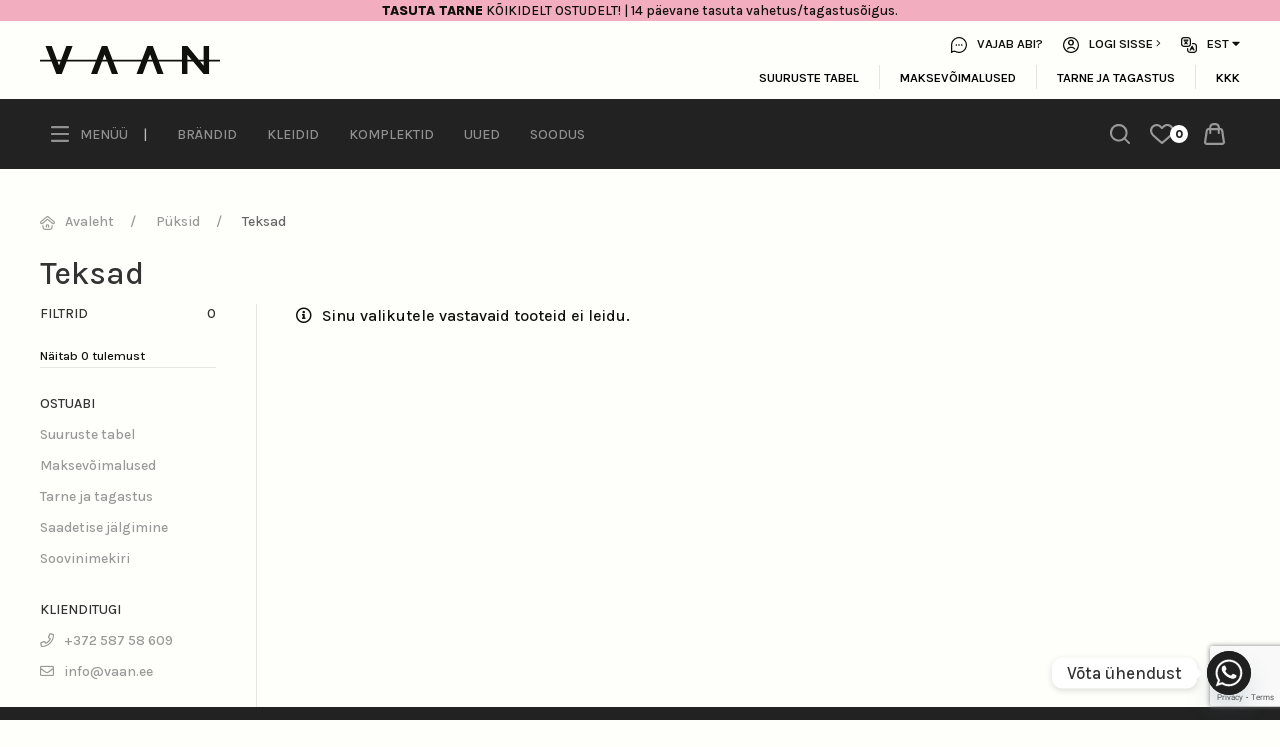

--- FILE ---
content_type: text/html; charset=UTF-8
request_url: https://vaan.ee/k/puksid-et/naiste-teksad/
body_size: 33471
content:
<!doctype html>
	<html lang="et" class="no-js">
	<head>
		<meta charset="UTF-8">
		<title>  Tootekategooriad  Teksad : Kleidibutiik Vaan</title>

		<link href="//www.google-analytics.com" rel="dns-prefetch">

		<link href="https://vaan.ee/wp-content/themes/vaan/img/icons/favicon.ico" rel="shortcut icon" sizes="any">
		<link href="https://vaan.ee/wp-content/themes/vaan/img/icons/favicon.svg" type="image/svg+xml" rel="icon">
		<link href="https://vaan.ee/wp-content/themes/vaan/img/icons/touch.png" rel="apple-touch-icon">

		<meta http-equiv="X-UA-Compatible" content="IE=edge,chrome=1">
		<meta name="viewport" content="width=device-width, initial-scale=1.0">
		<meta name="description" content="Kvaliteetsed kleitide e-pood naistele">

		<link rel="preconnect" href="https://fonts.googleapis.com">
		<link rel="preconnect" href="https://fonts.gstatic.com" crossorigin>
		<link href="https://fonts.googleapis.com/css2?family=Karla:ital,wght@0,200;0,500;0,600;0,800;1,300;1,500&family=Tiro+Bangla:ital@0;1&display=swap" rel="stylesheet">

		<!-- vue -->
		<script src="https://cdn.jsdelivr.net/npm/vue@3.2.31/dist/vue.global.prod.js"></script>
		<!-- <script src="https://unpkg.com/vue@next"></script> -->
		<script src="https://cdn.jsdelivr.net/npm/axios/dist/axios.min.js"></script>
		<!-- /vue -->

						<script>document.documentElement.className = document.documentElement.className + ' yes-js js_active js'</script>
				<style>img:is([sizes="auto" i], [sizes^="auto," i]) { contain-intrinsic-size: 3000px 1500px }</style>
	<meta name="description" content=" – Kvaliteetsed kleitide e-pood naistele">
<meta name="robots" content="index, follow, max-snippet:-1, max-image-preview:large, max-video-preview:-1">
<link rel="canonical" href="https://vaan.ee/k/puksid-et/naiste-teksad/">
<meta property="og:url" content="https://vaan.ee/k/puksid-et/naiste-teksad/">
<meta property="og:site_name" content="Kleidibutiik Vaan">
<meta property="og:locale" content="et">
<meta property="og:type" content="object">
<meta property="og:title" content="Teksad  – Kleidibutiik Vaan">
<meta property="og:description" content=" – Kvaliteetsed kleitide e-pood naistele">
<meta property="fb:pages" content="">
<meta property="fb:admins" content="">
<meta property="fb:app_id" content="">
<meta name="twitter:card" content="summary">
<meta name="twitter:title" content="Teksad  – Kleidibutiik Vaan">
<meta name="twitter:description" content=" – Kvaliteetsed kleitide e-pood naistele">
<link rel='dns-prefetch' href='//www.googletagmanager.com' />
<link rel='dns-prefetch' href='//cdnjs.cloudflare.com' />
<link rel='dns-prefetch' href='//fonts.googleapis.com' />
<style type="text/css">.brave_popup{display:none}</style><script data-no-optimize="1"> var brave_popup_data = {}; var bravepop_emailValidation=false; var brave_popup_videos = {};  var brave_popup_formData = {};var brave_popup_adminUser = false; var brave_popup_pageInfo = {"type":"tax","pageID":486,"singleType":"product_cat"};  var bravepop_emailSuggestions={};</script><script type="text/javascript">
/* <![CDATA[ */
window._wpemojiSettings = {"baseUrl":"https:\/\/s.w.org\/images\/core\/emoji\/16.0.1\/72x72\/","ext":".png","svgUrl":"https:\/\/s.w.org\/images\/core\/emoji\/16.0.1\/svg\/","svgExt":".svg","source":{"concatemoji":"https:\/\/vaan.ee\/wp-includes\/js\/wp-emoji-release.min.js?ver=6.8.3"}};
/*! This file is auto-generated */
!function(s,n){var o,i,e;function c(e){try{var t={supportTests:e,timestamp:(new Date).valueOf()};sessionStorage.setItem(o,JSON.stringify(t))}catch(e){}}function p(e,t,n){e.clearRect(0,0,e.canvas.width,e.canvas.height),e.fillText(t,0,0);var t=new Uint32Array(e.getImageData(0,0,e.canvas.width,e.canvas.height).data),a=(e.clearRect(0,0,e.canvas.width,e.canvas.height),e.fillText(n,0,0),new Uint32Array(e.getImageData(0,0,e.canvas.width,e.canvas.height).data));return t.every(function(e,t){return e===a[t]})}function u(e,t){e.clearRect(0,0,e.canvas.width,e.canvas.height),e.fillText(t,0,0);for(var n=e.getImageData(16,16,1,1),a=0;a<n.data.length;a++)if(0!==n.data[a])return!1;return!0}function f(e,t,n,a){switch(t){case"flag":return n(e,"\ud83c\udff3\ufe0f\u200d\u26a7\ufe0f","\ud83c\udff3\ufe0f\u200b\u26a7\ufe0f")?!1:!n(e,"\ud83c\udde8\ud83c\uddf6","\ud83c\udde8\u200b\ud83c\uddf6")&&!n(e,"\ud83c\udff4\udb40\udc67\udb40\udc62\udb40\udc65\udb40\udc6e\udb40\udc67\udb40\udc7f","\ud83c\udff4\u200b\udb40\udc67\u200b\udb40\udc62\u200b\udb40\udc65\u200b\udb40\udc6e\u200b\udb40\udc67\u200b\udb40\udc7f");case"emoji":return!a(e,"\ud83e\udedf")}return!1}function g(e,t,n,a){var r="undefined"!=typeof WorkerGlobalScope&&self instanceof WorkerGlobalScope?new OffscreenCanvas(300,150):s.createElement("canvas"),o=r.getContext("2d",{willReadFrequently:!0}),i=(o.textBaseline="top",o.font="600 32px Arial",{});return e.forEach(function(e){i[e]=t(o,e,n,a)}),i}function t(e){var t=s.createElement("script");t.src=e,t.defer=!0,s.head.appendChild(t)}"undefined"!=typeof Promise&&(o="wpEmojiSettingsSupports",i=["flag","emoji"],n.supports={everything:!0,everythingExceptFlag:!0},e=new Promise(function(e){s.addEventListener("DOMContentLoaded",e,{once:!0})}),new Promise(function(t){var n=function(){try{var e=JSON.parse(sessionStorage.getItem(o));if("object"==typeof e&&"number"==typeof e.timestamp&&(new Date).valueOf()<e.timestamp+604800&&"object"==typeof e.supportTests)return e.supportTests}catch(e){}return null}();if(!n){if("undefined"!=typeof Worker&&"undefined"!=typeof OffscreenCanvas&&"undefined"!=typeof URL&&URL.createObjectURL&&"undefined"!=typeof Blob)try{var e="postMessage("+g.toString()+"("+[JSON.stringify(i),f.toString(),p.toString(),u.toString()].join(",")+"));",a=new Blob([e],{type:"text/javascript"}),r=new Worker(URL.createObjectURL(a),{name:"wpTestEmojiSupports"});return void(r.onmessage=function(e){c(n=e.data),r.terminate(),t(n)})}catch(e){}c(n=g(i,f,p,u))}t(n)}).then(function(e){for(var t in e)n.supports[t]=e[t],n.supports.everything=n.supports.everything&&n.supports[t],"flag"!==t&&(n.supports.everythingExceptFlag=n.supports.everythingExceptFlag&&n.supports[t]);n.supports.everythingExceptFlag=n.supports.everythingExceptFlag&&!n.supports.flag,n.DOMReady=!1,n.readyCallback=function(){n.DOMReady=!0}}).then(function(){return e}).then(function(){var e;n.supports.everything||(n.readyCallback(),(e=n.source||{}).concatemoji?t(e.concatemoji):e.wpemoji&&e.twemoji&&(t(e.twemoji),t(e.wpemoji)))}))}((window,document),window._wpemojiSettings);
/* ]]> */
</script>
<link rel='stylesheet' id='wdp_cart-summary-css' href='https://vaan.ee/wp-content/plugins/advanced-dynamic-pricing-for-woocommerce/BaseVersion/assets/css/cart-summary.css?ver=4.10.3' media='all' />
<style id='wp-emoji-styles-inline-css' type='text/css'>

	img.wp-smiley, img.emoji {
		display: inline !important;
		border: none !important;
		box-shadow: none !important;
		height: 1em !important;
		width: 1em !important;
		margin: 0 0.07em !important;
		vertical-align: -0.1em !important;
		background: none !important;
		padding: 0 !important;
	}
</style>
<link rel='stylesheet' id='wp-block-library-css' href='https://vaan.ee/wp-includes/css/dist/block-library/style.min.css?ver=6.8.3' media='all' />
<style id='classic-theme-styles-inline-css' type='text/css'>
/*! This file is auto-generated */
.wp-block-button__link{color:#fff;background-color:#32373c;border-radius:9999px;box-shadow:none;text-decoration:none;padding:calc(.667em + 2px) calc(1.333em + 2px);font-size:1.125em}.wp-block-file__button{background:#32373c;color:#fff;text-decoration:none}
</style>
<link rel='stylesheet' id='jquery-selectBox-css' href='https://vaan.ee/wp-content/plugins/yith-woocommerce-wishlist/assets/css/jquery.selectBox.css?ver=1.2.0' media='all' />
<link rel='stylesheet' id='woocommerce_prettyPhoto_css-css' href='//vaan.ee/wp-content/plugins/woocommerce/assets/css/prettyPhoto.css?ver=3.1.6' media='all' />
<link rel='stylesheet' id='yith-wcwl-main-css' href='https://vaan.ee/wp-content/plugins/yith-woocommerce-wishlist/assets/css/style.css?ver=4.10.2' media='all' />
<style id='yith-wcwl-main-inline-css' type='text/css'>
 :root { --color-add-to-wishlist-background: #333333; --color-add-to-wishlist-text: #FFFFFF; --color-add-to-wishlist-border: #333333; --color-add-to-wishlist-background-hover: #333333; --color-add-to-wishlist-text-hover: #FFFFFF; --color-add-to-wishlist-border-hover: #333333; --rounded-corners-radius: 16px; --color-add-to-cart-background: #333333; --color-add-to-cart-text: #FFFFFF; --color-add-to-cart-border: #333333; --color-add-to-cart-background-hover: #4F4F4F; --color-add-to-cart-text-hover: #FFFFFF; --color-add-to-cart-border-hover: #4F4F4F; --add-to-cart-rounded-corners-radius: 16px; --color-button-style-1-background: #333333; --color-button-style-1-text: #FFFFFF; --color-button-style-1-border: #333333; --color-button-style-1-background-hover: #4F4F4F; --color-button-style-1-text-hover: #FFFFFF; --color-button-style-1-border-hover: #4F4F4F; --color-button-style-2-background: #333333; --color-button-style-2-text: #FFFFFF; --color-button-style-2-border: #333333; --color-button-style-2-background-hover: #4F4F4F; --color-button-style-2-text-hover: #FFFFFF; --color-button-style-2-border-hover: #4F4F4F; --color-wishlist-table-background: #FFFFFF; --color-wishlist-table-text: #6d6c6c; --color-wishlist-table-border: #FFFFFF; --color-headers-background: #F4F4F4; --color-share-button-color: #FFFFFF; --color-share-button-color-hover: #FFFFFF; --color-fb-button-background: #39599E; --color-fb-button-background-hover: #595A5A; --color-tw-button-background: #45AFE2; --color-tw-button-background-hover: #595A5A; --color-pr-button-background: #AB2E31; --color-pr-button-background-hover: #595A5A; --color-em-button-background: #FBB102; --color-em-button-background-hover: #595A5A; --color-wa-button-background: #00A901; --color-wa-button-background-hover: #595A5A; --feedback-duration: 3s }  font-size: normal;
 :root { --color-add-to-wishlist-background: #333333; --color-add-to-wishlist-text: #FFFFFF; --color-add-to-wishlist-border: #333333; --color-add-to-wishlist-background-hover: #333333; --color-add-to-wishlist-text-hover: #FFFFFF; --color-add-to-wishlist-border-hover: #333333; --rounded-corners-radius: 16px; --color-add-to-cart-background: #333333; --color-add-to-cart-text: #FFFFFF; --color-add-to-cart-border: #333333; --color-add-to-cart-background-hover: #4F4F4F; --color-add-to-cart-text-hover: #FFFFFF; --color-add-to-cart-border-hover: #4F4F4F; --add-to-cart-rounded-corners-radius: 16px; --color-button-style-1-background: #333333; --color-button-style-1-text: #FFFFFF; --color-button-style-1-border: #333333; --color-button-style-1-background-hover: #4F4F4F; --color-button-style-1-text-hover: #FFFFFF; --color-button-style-1-border-hover: #4F4F4F; --color-button-style-2-background: #333333; --color-button-style-2-text: #FFFFFF; --color-button-style-2-border: #333333; --color-button-style-2-background-hover: #4F4F4F; --color-button-style-2-text-hover: #FFFFFF; --color-button-style-2-border-hover: #4F4F4F; --color-wishlist-table-background: #FFFFFF; --color-wishlist-table-text: #6d6c6c; --color-wishlist-table-border: #FFFFFF; --color-headers-background: #F4F4F4; --color-share-button-color: #FFFFFF; --color-share-button-color-hover: #FFFFFF; --color-fb-button-background: #39599E; --color-fb-button-background-hover: #595A5A; --color-tw-button-background: #45AFE2; --color-tw-button-background-hover: #595A5A; --color-pr-button-background: #AB2E31; --color-pr-button-background-hover: #595A5A; --color-em-button-background: #FBB102; --color-em-button-background-hover: #595A5A; --color-wa-button-background: #00A901; --color-wa-button-background-hover: #595A5A; --feedback-duration: 3s }  font-size: normal;
</style>
<style id='global-styles-inline-css' type='text/css'>
:root{--wp--preset--aspect-ratio--square: 1;--wp--preset--aspect-ratio--4-3: 4/3;--wp--preset--aspect-ratio--3-4: 3/4;--wp--preset--aspect-ratio--3-2: 3/2;--wp--preset--aspect-ratio--2-3: 2/3;--wp--preset--aspect-ratio--16-9: 16/9;--wp--preset--aspect-ratio--9-16: 9/16;--wp--preset--color--black: #000000;--wp--preset--color--cyan-bluish-gray: #abb8c3;--wp--preset--color--white: #ffffff;--wp--preset--color--pale-pink: #f78da7;--wp--preset--color--vivid-red: #cf2e2e;--wp--preset--color--luminous-vivid-orange: #ff6900;--wp--preset--color--luminous-vivid-amber: #fcb900;--wp--preset--color--light-green-cyan: #7bdcb5;--wp--preset--color--vivid-green-cyan: #00d084;--wp--preset--color--pale-cyan-blue: #8ed1fc;--wp--preset--color--vivid-cyan-blue: #0693e3;--wp--preset--color--vivid-purple: #9b51e0;--wp--preset--gradient--vivid-cyan-blue-to-vivid-purple: linear-gradient(135deg,rgba(6,147,227,1) 0%,rgb(155,81,224) 100%);--wp--preset--gradient--light-green-cyan-to-vivid-green-cyan: linear-gradient(135deg,rgb(122,220,180) 0%,rgb(0,208,130) 100%);--wp--preset--gradient--luminous-vivid-amber-to-luminous-vivid-orange: linear-gradient(135deg,rgba(252,185,0,1) 0%,rgba(255,105,0,1) 100%);--wp--preset--gradient--luminous-vivid-orange-to-vivid-red: linear-gradient(135deg,rgba(255,105,0,1) 0%,rgb(207,46,46) 100%);--wp--preset--gradient--very-light-gray-to-cyan-bluish-gray: linear-gradient(135deg,rgb(238,238,238) 0%,rgb(169,184,195) 100%);--wp--preset--gradient--cool-to-warm-spectrum: linear-gradient(135deg,rgb(74,234,220) 0%,rgb(151,120,209) 20%,rgb(207,42,186) 40%,rgb(238,44,130) 60%,rgb(251,105,98) 80%,rgb(254,248,76) 100%);--wp--preset--gradient--blush-light-purple: linear-gradient(135deg,rgb(255,206,236) 0%,rgb(152,150,240) 100%);--wp--preset--gradient--blush-bordeaux: linear-gradient(135deg,rgb(254,205,165) 0%,rgb(254,45,45) 50%,rgb(107,0,62) 100%);--wp--preset--gradient--luminous-dusk: linear-gradient(135deg,rgb(255,203,112) 0%,rgb(199,81,192) 50%,rgb(65,88,208) 100%);--wp--preset--gradient--pale-ocean: linear-gradient(135deg,rgb(255,245,203) 0%,rgb(182,227,212) 50%,rgb(51,167,181) 100%);--wp--preset--gradient--electric-grass: linear-gradient(135deg,rgb(202,248,128) 0%,rgb(113,206,126) 100%);--wp--preset--gradient--midnight: linear-gradient(135deg,rgb(2,3,129) 0%,rgb(40,116,252) 100%);--wp--preset--font-size--small: 13px;--wp--preset--font-size--medium: 20px;--wp--preset--font-size--large: 36px;--wp--preset--font-size--x-large: 42px;--wp--preset--spacing--20: 0.44rem;--wp--preset--spacing--30: 0.67rem;--wp--preset--spacing--40: 1rem;--wp--preset--spacing--50: 1.5rem;--wp--preset--spacing--60: 2.25rem;--wp--preset--spacing--70: 3.38rem;--wp--preset--spacing--80: 5.06rem;--wp--preset--shadow--natural: 6px 6px 9px rgba(0, 0, 0, 0.2);--wp--preset--shadow--deep: 12px 12px 50px rgba(0, 0, 0, 0.4);--wp--preset--shadow--sharp: 6px 6px 0px rgba(0, 0, 0, 0.2);--wp--preset--shadow--outlined: 6px 6px 0px -3px rgba(255, 255, 255, 1), 6px 6px rgba(0, 0, 0, 1);--wp--preset--shadow--crisp: 6px 6px 0px rgba(0, 0, 0, 1);}:where(.is-layout-flex){gap: 0.5em;}:where(.is-layout-grid){gap: 0.5em;}body .is-layout-flex{display: flex;}.is-layout-flex{flex-wrap: wrap;align-items: center;}.is-layout-flex > :is(*, div){margin: 0;}body .is-layout-grid{display: grid;}.is-layout-grid > :is(*, div){margin: 0;}:where(.wp-block-columns.is-layout-flex){gap: 2em;}:where(.wp-block-columns.is-layout-grid){gap: 2em;}:where(.wp-block-post-template.is-layout-flex){gap: 1.25em;}:where(.wp-block-post-template.is-layout-grid){gap: 1.25em;}.has-black-color{color: var(--wp--preset--color--black) !important;}.has-cyan-bluish-gray-color{color: var(--wp--preset--color--cyan-bluish-gray) !important;}.has-white-color{color: var(--wp--preset--color--white) !important;}.has-pale-pink-color{color: var(--wp--preset--color--pale-pink) !important;}.has-vivid-red-color{color: var(--wp--preset--color--vivid-red) !important;}.has-luminous-vivid-orange-color{color: var(--wp--preset--color--luminous-vivid-orange) !important;}.has-luminous-vivid-amber-color{color: var(--wp--preset--color--luminous-vivid-amber) !important;}.has-light-green-cyan-color{color: var(--wp--preset--color--light-green-cyan) !important;}.has-vivid-green-cyan-color{color: var(--wp--preset--color--vivid-green-cyan) !important;}.has-pale-cyan-blue-color{color: var(--wp--preset--color--pale-cyan-blue) !important;}.has-vivid-cyan-blue-color{color: var(--wp--preset--color--vivid-cyan-blue) !important;}.has-vivid-purple-color{color: var(--wp--preset--color--vivid-purple) !important;}.has-black-background-color{background-color: var(--wp--preset--color--black) !important;}.has-cyan-bluish-gray-background-color{background-color: var(--wp--preset--color--cyan-bluish-gray) !important;}.has-white-background-color{background-color: var(--wp--preset--color--white) !important;}.has-pale-pink-background-color{background-color: var(--wp--preset--color--pale-pink) !important;}.has-vivid-red-background-color{background-color: var(--wp--preset--color--vivid-red) !important;}.has-luminous-vivid-orange-background-color{background-color: var(--wp--preset--color--luminous-vivid-orange) !important;}.has-luminous-vivid-amber-background-color{background-color: var(--wp--preset--color--luminous-vivid-amber) !important;}.has-light-green-cyan-background-color{background-color: var(--wp--preset--color--light-green-cyan) !important;}.has-vivid-green-cyan-background-color{background-color: var(--wp--preset--color--vivid-green-cyan) !important;}.has-pale-cyan-blue-background-color{background-color: var(--wp--preset--color--pale-cyan-blue) !important;}.has-vivid-cyan-blue-background-color{background-color: var(--wp--preset--color--vivid-cyan-blue) !important;}.has-vivid-purple-background-color{background-color: var(--wp--preset--color--vivid-purple) !important;}.has-black-border-color{border-color: var(--wp--preset--color--black) !important;}.has-cyan-bluish-gray-border-color{border-color: var(--wp--preset--color--cyan-bluish-gray) !important;}.has-white-border-color{border-color: var(--wp--preset--color--white) !important;}.has-pale-pink-border-color{border-color: var(--wp--preset--color--pale-pink) !important;}.has-vivid-red-border-color{border-color: var(--wp--preset--color--vivid-red) !important;}.has-luminous-vivid-orange-border-color{border-color: var(--wp--preset--color--luminous-vivid-orange) !important;}.has-luminous-vivid-amber-border-color{border-color: var(--wp--preset--color--luminous-vivid-amber) !important;}.has-light-green-cyan-border-color{border-color: var(--wp--preset--color--light-green-cyan) !important;}.has-vivid-green-cyan-border-color{border-color: var(--wp--preset--color--vivid-green-cyan) !important;}.has-pale-cyan-blue-border-color{border-color: var(--wp--preset--color--pale-cyan-blue) !important;}.has-vivid-cyan-blue-border-color{border-color: var(--wp--preset--color--vivid-cyan-blue) !important;}.has-vivid-purple-border-color{border-color: var(--wp--preset--color--vivid-purple) !important;}.has-vivid-cyan-blue-to-vivid-purple-gradient-background{background: var(--wp--preset--gradient--vivid-cyan-blue-to-vivid-purple) !important;}.has-light-green-cyan-to-vivid-green-cyan-gradient-background{background: var(--wp--preset--gradient--light-green-cyan-to-vivid-green-cyan) !important;}.has-luminous-vivid-amber-to-luminous-vivid-orange-gradient-background{background: var(--wp--preset--gradient--luminous-vivid-amber-to-luminous-vivid-orange) !important;}.has-luminous-vivid-orange-to-vivid-red-gradient-background{background: var(--wp--preset--gradient--luminous-vivid-orange-to-vivid-red) !important;}.has-very-light-gray-to-cyan-bluish-gray-gradient-background{background: var(--wp--preset--gradient--very-light-gray-to-cyan-bluish-gray) !important;}.has-cool-to-warm-spectrum-gradient-background{background: var(--wp--preset--gradient--cool-to-warm-spectrum) !important;}.has-blush-light-purple-gradient-background{background: var(--wp--preset--gradient--blush-light-purple) !important;}.has-blush-bordeaux-gradient-background{background: var(--wp--preset--gradient--blush-bordeaux) !important;}.has-luminous-dusk-gradient-background{background: var(--wp--preset--gradient--luminous-dusk) !important;}.has-pale-ocean-gradient-background{background: var(--wp--preset--gradient--pale-ocean) !important;}.has-electric-grass-gradient-background{background: var(--wp--preset--gradient--electric-grass) !important;}.has-midnight-gradient-background{background: var(--wp--preset--gradient--midnight) !important;}.has-small-font-size{font-size: var(--wp--preset--font-size--small) !important;}.has-medium-font-size{font-size: var(--wp--preset--font-size--medium) !important;}.has-large-font-size{font-size: var(--wp--preset--font-size--large) !important;}.has-x-large-font-size{font-size: var(--wp--preset--font-size--x-large) !important;}
:where(.wp-block-post-template.is-layout-flex){gap: 1.25em;}:where(.wp-block-post-template.is-layout-grid){gap: 1.25em;}
:where(.wp-block-columns.is-layout-flex){gap: 2em;}:where(.wp-block-columns.is-layout-grid){gap: 2em;}
:root :where(.wp-block-pullquote){font-size: 1.5em;line-height: 1.6;}
</style>
<link rel='stylesheet' id='contact-form-7-css' href='https://vaan.ee/wp-content/plugins/contact-form-7/includes/css/styles.css?ver=6.1.3' media='all' />
<link rel='stylesheet' id='woocommerce-layout-css' href='https://vaan.ee/wp-content/plugins/woocommerce/assets/css/woocommerce-layout.css?ver=10.3.5' media='all' />
<link rel='stylesheet' id='woocommerce-smallscreen-css' href='https://vaan.ee/wp-content/plugins/woocommerce/assets/css/woocommerce-smallscreen.css?ver=10.3.5' media='only screen and (max-width: 768px)' />
<link rel='stylesheet' id='woocommerce-general-css' href='https://vaan.ee/wp-content/plugins/woocommerce/assets/css/woocommerce.css?ver=10.3.5' media='all' />
<style id='woocommerce-inline-inline-css' type='text/css'>
.woocommerce form .form-row .required { visibility: visible; }
</style>
<style id='rsfv-woocommerce-inline-css' type='text/css'>
.woocommerce ul.products li.product .woocommerce-product-gallery__image video.rsfv-video,
				    .woocommerce ul.products li.product .woocommerce-product-gallery__image iframe.rsfv-video,
					.woocommerce div.product div.woocommerce-product-gallery figure.woocommerce-product-gallery__wrapper .woocommerce-product-gallery__image video.rsfv-video,
				 .woocommerce div.product div.woocommerce-product-gallery figure.woocommerce-product-gallery__wrapper .woocommerce-product-gallery__image iframe.rsfv-video,
				 .woocommerce.product.rsfv-has-video div.woocommerce-product-gallery figure.woocommerce-product-gallery__wrapper .woocommerce-product-gallery__image video.rsfv-video,
				 .woocommerce.product.rsfv-has-video div.woocommerce-product-gallery figure.woocommerce-product-gallery__wrapper .woocommerce-product-gallery__image iframe.rsfv-video,
				 { height: auto; width: 100% !important; aspect-ratio: 16/9; }.woocommerce-loop-product__title { margin-top: 20px; }.woocommerce.product.rsfv-has-video .woocommerce-product-gallery__wrapper .woocommerce-product-gallery__image + .woocommerce-product-gallery__image--placeholder
					{ display: none; }
</style>
<link rel='stylesheet' id='montonio-style-css' href='https://vaan.ee/wp-content/plugins/montonio-for-woocommerce/assets/css/montonio-style.css?ver=9.1.7' media='all' />
<link rel='stylesheet' id='select2css-css' href='//cdnjs.cloudflare.com/ajax/libs/select2/4.0.7/css/select2.css?ver=1.0' media='all' />
<link rel='stylesheet' id='brands-styles-css' href='https://vaan.ee/wp-content/plugins/woocommerce/assets/css/brands.css?ver=10.3.5' media='all' />
<link rel='stylesheet' id='dgwt-wcas-style-css' href='https://vaan.ee/wp-content/plugins/ajax-search-for-woocommerce/assets/css/style.min.css?ver=1.32.0' media='all' />
<link rel='stylesheet' id='normalize-css' href='https://vaan.ee/wp-content/themes/vaan/css/normalize.min.css?ver=1.0' media='all' />
<link rel='stylesheet' id='uikit-css' href='https://vaan.ee/wp-content/themes/vaan/css/uikit.min.css?ver=3.5.13' media='all' />
<link rel='stylesheet' id='fontawesome-css' href='https://vaan.ee/wp-content/themes/vaan/css/all.min.css?ver=5.15.1' media='all' />
<link rel='stylesheet' id='html5blank-css' href='https://vaan.ee/wp-content/themes/vaan/style.css?ver=1.0' media='all' />
<link rel='stylesheet' id='theme-css' href='https://vaan.ee/wp-content/themes/vaan/app.css?ver=1.5' media='all' />
<link rel='stylesheet' id='rsfv-fallback-css' href='https://vaan.ee/wp-content/plugins/really-simple-featured-video/includes/Compatibility/Themes/Fallback/styles.css?ver=1762751381' media='all' />
<link rel='stylesheet' id='pwb-styles-frontend-css' href='https://vaan.ee/wp-content/plugins/perfect-woocommerce-brands/build/frontend/css/style.css?ver=3.6.4' media='all' />
<link rel='stylesheet' id='custom-google-fonts-css' href='//fonts.googleapis.com/css?family=Karla&#038;ver=3.5.0' media='all' />
<link rel='stylesheet' id='chaty-front-css-css' href='https://vaan.ee/wp-content/plugins/chaty/css/chaty-front.min.css?ver=3.5.01716011949' media='all' />
<script type="text/javascript" src="https://vaan.ee/wp-content/themes/vaan/js/lib/conditionizr-4.3.0.min.js?ver=4.3.0" id="conditionizr-js"></script>
<script type="text/javascript" src="https://vaan.ee/wp-content/themes/vaan/js/lib/modernizr-2.7.1.min.js?ver=2.7.1" id="modernizr-js"></script>
<script type="text/javascript" src="https://vaan.ee/wp-content/themes/vaan/js/lib/uikit.min.js?ver=3.5.13" id="uikit-js"></script>
<script type="text/javascript" src="https://vaan.ee/wp-includes/js/jquery/jquery.min.js?ver=3.7.1" id="jquery-core-js"></script>
<script type="text/javascript" src="https://vaan.ee/wp-includes/js/jquery/jquery-migrate.min.js?ver=3.4.1" id="jquery-migrate-js"></script>
<script type="text/javascript" src="https://vaan.ee/wp-content/plugins/woocommerce/assets/js/jquery-blockui/jquery.blockUI.min.js?ver=2.7.0-wc.10.3.5" id="wc-jquery-blockui-js" defer="defer" data-wp-strategy="defer"></script>
<script type="text/javascript" id="wc-add-to-cart-js-extra">
/* <![CDATA[ */
var wc_add_to_cart_params = {"ajax_url":"\/wp-admin\/admin-ajax.php","wc_ajax_url":"\/?wc-ajax=%%endpoint%%","i18n_view_cart":"Vaata ostukorvi","cart_url":"https:\/\/vaan.ee\/ostukorv\/","is_cart":"","cart_redirect_after_add":"no"};
/* ]]> */
</script>
<script type="text/javascript" src="https://vaan.ee/wp-content/plugins/woocommerce/assets/js/frontend/add-to-cart.min.js?ver=10.3.5" id="wc-add-to-cart-js" defer="defer" data-wp-strategy="defer"></script>
<script type="text/javascript" src="https://vaan.ee/wp-content/plugins/woocommerce/assets/js/js-cookie/js.cookie.min.js?ver=2.1.4-wc.10.3.5" id="wc-js-cookie-js" defer="defer" data-wp-strategy="defer"></script>
<script type="text/javascript" id="woocommerce-js-extra">
/* <![CDATA[ */
var woocommerce_params = {"ajax_url":"\/wp-admin\/admin-ajax.php","wc_ajax_url":"\/?wc-ajax=%%endpoint%%","i18n_password_show":"Show password","i18n_password_hide":"Hide password"};
/* ]]> */
</script>
<script type="text/javascript" src="https://vaan.ee/wp-content/plugins/woocommerce/assets/js/frontend/woocommerce.min.js?ver=10.3.5" id="woocommerce-js" defer="defer" data-wp-strategy="defer"></script>
<script type="text/javascript" src="https://vaan.ee/wp-content/plugins/woocommerce/assets/js/select2/select2.full.min.js?ver=4.0.3-wc.10.3.5" id="wc-select2-js" defer="defer" data-wp-strategy="defer"></script>

<!-- Google tag (gtag.js) snippet added by Site Kit -->
<!-- Google Analytics snippet added by Site Kit -->
<script type="text/javascript" src="https://www.googletagmanager.com/gtag/js?id=GT-NSKGKFG" id="google_gtagjs-js" async></script>
<script type="text/javascript" id="google_gtagjs-js-after">
/* <![CDATA[ */
window.dataLayer = window.dataLayer || [];function gtag(){dataLayer.push(arguments);}
gtag("set","linker",{"domains":["vaan.ee"]});
gtag("js", new Date());
gtag("set", "developer_id.dZTNiMT", true);
gtag("config", "GT-NSKGKFG");
/* ]]> */
</script>
<link rel="https://api.w.org/" href="https://vaan.ee/wp-json/" /><link rel="alternate" title="JSON" type="application/json" href="https://vaan.ee/wp-json/wp/v2/product_cat/486" /><meta name="generator" content="Site Kit by Google 1.166.0" />		<style>
			.dgwt-wcas-ico-magnifier,.dgwt-wcas-ico-magnifier-handler{max-width:20px}.dgwt-wcas-search-wrapp{max-width:600px}		</style>
			<noscript><style>.woocommerce-product-gallery{ opacity: 1 !important; }</style></noscript>
	        <style type="text/css">
            .wdp_bulk_table_content .wdp_pricing_table_caption { color: #6d6d6d ! important} .wdp_bulk_table_content table thead td { color: #6d6d6d ! important} .wdp_bulk_table_content table thead td { background-color: #efefef ! important} .wdp_bulk_table_content table tbody td { color: #6d6d6d ! important} .wdp_bulk_table_content table tbody td { background-color: #ffffff ! important} .wdp_bulk_table_content .wdp_pricing_table_footer { color: #6d6d6d ! important}        </style>
        <link rel="icon" href="https://vaan.ee/wp-content/uploads/2021/01/cropped-VAAN_fallback-64x64.png" sizes="32x32" />
<link rel="icon" href="https://vaan.ee/wp-content/uploads/2021/01/cropped-VAAN_fallback-200x200.png" sizes="192x192" />
<link rel="apple-touch-icon" href="https://vaan.ee/wp-content/uploads/2021/01/cropped-VAAN_fallback-200x200.png" />
<meta name="msapplication-TileImage" content="https://vaan.ee/wp-content/uploads/2021/01/cropped-VAAN_fallback-300x300.png" />
		<style type="text/css" id="wp-custom-css">
			.wp-block-separator {
	border-top: unset;
	border-color: #e5e5e5;
}
.woocommerce ul#shipping_method li {
	display: flex;
}
.woocommerce ul#shipping_method li label {
    display: flex;
    align-items: center;
}
.woocommerce ul.products li.product .woocommerce-product-gallery__image video.rsfv-video, .woocommerce div.product div.woocommerce-product-gallery figure.woocommerce-product-gallery__wrapper .woocommerce-product-gallery__image video.rsfv-video, .woocommerce ul.products li.product .woocommerce-product-gallery__image iframe.rsfv-video, .woocommerce div.product div.woocommerce-product-gallery figure.woocommerce-product-gallery__wrapper .woocommerce-product-gallery__image iframe.rsfv-video {
	aspect-ratio: 2/3 !important;
}
		</style>
				<script>
        // conditionizr.com
        // configure environment tests
        conditionizr.config({
        	assets: 'https://vaan.ee/wp-content/themes/vaan',
        	tests: {}
        });
    </script>

</head>
<body class="archive tax-product_cat term-naiste-teksad term-486 wp-theme-vaan theme-vaan woocommerce woocommerce-page woocommerce-no-js">
	<div id="app">
		
		
				
		<div id="modal_quickview" class="uk-flex-top uk-modal-container" uk-modal>
    <div class="uk-modal-dialog uk-margin-auto-vertical">
        <button class="_white button_ uk-border-circle uk-button-link uk-modal-close-default" type="button" uk-close style="width: 40px; height: 40px;"></button>
        <!-- <h2 class="uk-modal-title">Kiirvaade</h2> -->
        <div class="uk-modal-body">
            <article class="_product uk-child-width-expand@s" uk-grid :data-id="quickviewArr.id">

                <div class="uk-flex uk-flex-middle">

                    <div>
                        <div class="uk-position-relative" uk-slider="center: true; velocity: 3;">
                            <!-- <div class="uk-position-relative uk-visible-toggle uk-light" tabindex="-1"> -->
                                <ul class="uk-slider-items">
                                    <li class="uk-width-1-1">
                                        <picture>
                                            <img :src="quickviewArr.img" uk-cover>
                                        </picture>
                                        <canvas width="420" height="700"></canvas>
                                    </li>
                                    <li v-for="gal in quickviewArr.gallery" class="uk-width-1-1">
                                        <picture>
                                            <img :src="gal" uk-cover>
                                        </picture>
                                        <canvas width="420" height="700"></canvas>
                                    </li>
                                </ul>
                                <a class="uk-position-center-left uk-text-center  _light button_ uk-border-circle uk-position-small" href="#" uk-slidenav-previous uk-slider-item="previous" style="width: 40px; height: 40px;"></a>
                                <a class="uk-position-center-right uk-text-center  _light button_ uk-border-circle uk-position-small" href="#" uk-slidenav-next uk-slider-item="next" style="width: 40px; height: 40px;"></a>
                                <!-- </div> -->
                                <ul class="uk-slider-nav uk-dotnav uk-position-bottom-center uk-position-small"></ul>
                            </div>
                        </div>

                    </div>

                    <div class="uk-width-3-5@s">
                        <header>
                                <!--  -->
                                <div v-if="quickviewArr.feedback" class="theme-text-pink uk-margin-small">
                                    <div style="font-size: 80%;">
                                        <div class="uk-flex">
                                            <img width="18" src="https://vaan.ee/wp-content/themes/vaan/icon/star.svg" uk-svg>
                                            <span class="uk-margin-small-left" style="font-size: 120%;line-height: 1;">{{quickviewArr.feedback.rating}}</span>
                                        </div>
                                        <div class="uk-text-small uk-text-uppercase">{{quickviewArr.feedback.fit}}</div>
                                    </div>
                                </div>
                                <!--  -->
                                <div>
                                    <h3 class="uk-link-heading uk-margin-remove uk-text-bold"><a :href="quickviewArr.link" title="quickviewArr.title">{{quickviewArr.title}}</a></h3>
                                    <!-- <h6 v-if="quickviewArr.brand" class="uk-margin-remove uk-text-meta uk-text-uppercase"><a :href="quickviewArr.brand.url">{{quickviewArr.brand.title}}</a></h6> -->
                                </div>


                            <div v-html="quickviewArr.price" class="uk-margin-small uk-text-bold"></div>
                        </header>

                        <!-- simple meta -->
                        <aside v-if="quickviewArr.type == 'simple'" class="_meta">
                            <!-- out of stock -->
                            <div v-if="quickviewArr.stock.stockstatus == 'outofstock'" class="_out-of-stock-notice uk-margin-small uk-text-bold uk-text-danger uk-text-small">
                                <span class="uk-margin-small-right"><i class="far fa-empty-set"></i></span>
                                <span>Toode on otsas ja seda hetkel osta ei saa.</span>
                            </div>

                            <!-- stock levels -->
                            <div v-if="quickviewArr.stock.quantity && quickviewArr.stock.quantity > 6" class="_stock-level uk-margin-small uk-text-bold uk-text-small uk-text-warning">
                                <span class="uk-margin-small-right"><i class="far fa-boxes"></i></span>
                                <span>Tooted laos järgi:&nbsp;<span>{{quickviewArr.stock.quantity}}</span></span>
                            </div>

                            <!-- sku -->
                            <div v-if="quickviewArr.sku" class="_sku uk-margin uk-text-bold uk-text-small">
                                <span class="uk-margin-small-right"><i class="far fa-barcode-read"></i></span>
                                <span>{{quickviewArr.sku}}</span>
                            </div>
                        </aside>

                        <!-- variations -->
                        <aside v-if="quickviewArr.type == 'variable'" class="_variations">
                            
<div class="_attributes uk-position-relative">
	<div v-if="singleAttributes_Arr.length == 0" class="uk-flex uk-flex-center uk-height-1-1 uk-background-default uk-position-absolute uk-position-z-index uk-width-1-1" uk-spinner></div>
	<div class="_single-attribute uk-margin" v-for="single_attribute in singleAttributes_Arr" :key="single_attribute" :data-attribute="single_attribute.attribute" :data-attribute-name="single_attribute.attribute_name">
		<h5 class="uk-margin-small-bottom uk-text-meta uk-text-uppercase">{{single_attribute.attribute_label}}</h5>
		<div>
			
			<button class="button_ uk-margin-small-right" v-for="(attr, i) in single_attribute.attribute_values[0]" :key="attr" :class="[attr.color ? '_color' : 'uk-border-rounded _white uk-text-bold uk-button uk-button-small']" :data-slug="attr.slug" :data-term-id="attr.term_id" :data-attribute="single_attribute.attribute" :data-color="attr.color" :uk-tooltip="[attr.color ? attr.title : '']" @click="single_attribute_toggle(single_attribute.attribute, attr.slug);" :style="[attr.color ? 'background-color:'+attr.color : '']">{{attr.color ? '' : attr.title}}</button>

			<span v-for="single_attribute_outofstock in singleChildrenOutofstock" :key="single_attribute_outofstock" class="">
				<span v-if="single_attribute.attribute == 'pa_suurus'">
					<span class="uk-display-inline-block" uk-tooltip="title: Laost otsas; delay: 200;"><button class="button_ _disabled _outofstock uk-border-rounded _white uk-text-bold uk-button uk-button-small uk-margin-small-right">{{single_attribute_outofstock}}</button></span>
				</span>

			</span>

		</div>
		<div v-if="single_attribute.attribute == 'pa_suurus'" class="_size-help">
			<small class="uk-text-muted"><span class="uk-margin-small-right"><img width="15" src="https://vaan.ee/wp-content/themes/vaan/icon/size-guide.svg" uk-svg></span><span>Vajad abi õige suuruse leidmisel?&nbsp;<a href="#modal_sizeguide" class="theme-text-pink uk-text-bolder" uk-toggle style="text-decoration: underline;">Suuruste abi.</a></span></small>
		</div>
	</div>
</div>


                        </aside>

                        <!-- selected variable -->
                        <aside v-if="quickviewArr.type == 'variable'" class="_selected-variation">
                            <div v-if="singleProductAllow_ID !== ''">
	<hr>
	<div class="_title uk-margin">
		<b v-html="[singleProductAllow_Title]"></b>
	</div>

	<div v-if="singleProductAllow_StockStatus == false" class="_out-of-stock-notice uk-margin-small uk-text-bold uk-text-danger uk-text-small">
		<span class="uk-margin-small-right"><i class="far fa-empty-set"></i></span>
		<span>Toode on otsas ja seda hetkel osta ei saa.</span>
	</div>
	
	<div v-html="singleProductAllow_PriceHTML" class="price_ uk-margin uk-text-bolder uk-text-emphasize"></div>

	<div v-if="singleProductAllow_Desc !== ''" class="_description uk-margin-small uk-text-bold uk-text-meta">
		<span class="uk-margin-small-right"><i class="far fa-info-circle"></i></span>
		<span>{{singleProductAllow_Desc}}</span>
	</div>

	<div v-if="singleProductAllow_StockLevel !== '' && singleProductAllow_StockLevel < 6" class="_stock-level uk-margin-small uk-text-bold uk-text-small uk-text-warning">
		<span class="uk-margin-small-right"><i class="far fa-boxes"></i></span>
		<span>Tooted laos järgi:&nbsp;{{singleProductAllow_StockLevel}}</span>
	</div>


	<div v-if="singleProductAllow_SKU !== ''" class="_sku uk-margin uk-text-bold uk-text-small">
		<span class="uk-margin-small-right"><i class="far fa-barcode-read"></i></span>
		<span>{{singleProductAllow_SKU}}</span>
	</div>
	
	
</div>                        </aside>

                        <!-- add to cart button -->
                        <div class="_add-to-cart-button">
                            <aside class="add-to-cart_ uk-margin-medium-top uk-margin-medium-bottom">
                                <div class="uk-child-width-expand uk-grid-match uk-grid-small" uk-grid>
                                    <div class="uk-width-auto">
                                        <div class="uk-position-relative uk-flex uk-flex-between single-product-input_">
                                            <div class="_number uk-flex uk-flex-middle uk-flex-center">
                                                <span>{{singleAddtocartQuantity}}</span>
                                            </div>
                                            <div class="uk-flex uk-flex-column uk-flex-around _buttons">
                                                <button @click="singleAddtocartQuantity++"><i class="fas fa-chevron-up"></i></button>
                                                <button @click="singleAddtocartQuantity == 1 ? 1 : singleAddtocartQuantity--"><i class="fas fa-chevron-down"></i></button>
                                            </div>
                                        </div>
                                    </div>
                                    <div>

                                        <div v-if="quickviewArr.type == 'simple'">

                                            <button v-if="quickviewArr.stock.stockstatus == 'outofstock'" class="uk-button button_ _white uk-width-1-1 uk-button-large uk-text-bold">
                                                <span class="uk-margin-small-right"><i class="far fa-empty-set"></i></span>
                                                <span>Laost otsas</span>
                                            </button>

                                           <button v-else class="uk-button button_ _primary uk-width-1-1 uk-button-large add_to_cart_button ajax_add_to_cart _available" :data-product_id="quickviewArr.id" :data-quantity="[singleAddtocartQuantity]" @click="do_notification('success', quickviewArr.title +' ('+ singleAddtocartQuantity +') added to cart');">
                                            <span class="uk-margin-small-right"><i class="far fa-plus"></i><i class="far fa-check"></i></span>
                                            <span>Lisa korvi</span>
                                        </button>
                                    </div>

                                    <div v-if="quickviewArr.type == 'variable'">
                                        <button v-if="!singleProductAllow_ID" class="uk-button button_ _white uk-width-1-1 uk-button-large uk-text-bold">
                                            <span class="uk-margin-small-right"><i class="far fa-stream"></i></span>
                                            <span>Palun vali</span>
                                        </button>

                                        <button v-if="!singleProductAllow_StockStatus && singleProductAllow_ID" class="uk-button button_ _white uk-width-1-1 uk-button-large uk-text-bold">
                                            <span class="uk-margin-small-right"><i class="far fa-empty-set"></i></span>
                                            <span>Laost otsas</span>
                                        </button>

                                        <button v-if="singleProductAllow_StockStatus && singleProductAllow_ID" class="uk-button button_ _primary uk-width-1-1 uk-button-large add_to_cart_button ajax_add_to_cart uk-text-bold" :data-product_id="[singleProductAllow_ID]" :data-quantity="[singleAddtocartQuantity]" @click="notification_addtocart('success', 'lisati ostukorvi');">
                                           <span class="uk-margin-small-right"><i class="far fa-plus"></i><i class="far fa-check"></i></span>
                                           <span>Lisa korvi</span>
                                       </button>

                                   </div>



                                    </div>
                                </div>
                            </aside>
                        </div>

                        <!-- content and tabs -->
                        <div class="_content">
                            <ul class="uk-child-width-expand uk-tab" uk-switcher="animation: uk-animation-slide-left-medium, uk-animation-slide-right-medium">
                                <li v-if="quickviewArr.description_short" class="uk-active"><a href="#">Kirjeldus</a></li>
                                <li v-if="quickviewArr.extra_tab"><a href="#">Hooldus</a></li>
                            </ul>
                            <ul class="uk-switcher uk-margin">
                                <li v-if="quickviewArr.description_short" class="uk-active">
                                    <div v-html="quickviewArr.description_short"></div>
                                </li>
                                <li v-if="quickviewArr.extra_tab">
                                    <div v-html="quickviewArr.extra_tab"></div>
                                </li>
                            </ul>
                        </div>

                        <hr>

                        <footer class="uk-child-width-expand@s" uk-grid>
                            <div class="uk-text-meta uk-text-center uk-text-left@s">

                                <span v-if="quickviewArr.categories" class="uk-margin-right">
                                    <span class="uk-margin-small-right"><i class="far fa-folder"></i></span>
                                    <span v-html="quickviewArr.categories"></span>
                                </span>

                                <span v-if="quickviewArr.tags" class="uk-margin-right">
                                    <span class="uk-margin-small-right"><i class="far fa-tags"></i></span>
                                    <span v-html="quickviewArr.tags"></span>
                                </span>

                            </div>
                            <div class="uk-width-auto@s uk-text-right@s uk-text-center">
                                <ul class="uk-subnav uk-flex-center">
                                    <li>
                                        <a :href="quickviewArr.link" class="_borderless uk-button uk-button-text uk-margin-small-bottom"><span>Vaata toodet</span><span class="uk-margin-small-left"><i class="fal fa-long-arrow-right"></i></span></a>
                                    </li>
                                </ul>
                            </div>
                        </footer>

                    </div>

                </article>

            </div>
        <!-- <div class="uk-modal-footer uk-text-right">
            <button class="uk-button uk-button-text uk-modal-close uk-text-bold theme-link-pink" type="button"><span class="uk-margin-small-right"><i class="far fa-times"></i></span><span>Sulge</span></button>
        </div> -->
    </div>
</div>
		<header id="main-header" class="header" role="banner">

			<aside id="header-notice" class="theme-bg-pink uk-text-center uk-padding-remove-vertical uk-padding-small">
	<div id="text-3" class="widget_text">			<div class="textwidget"><p><strong>TASUTA TARNE</strong> KÕIKIDELT OSTUDELT! | 14 päevane tasuta vahetus/tagastusõigus.</p>
</div>
		</div></aside>

			<div class="uk-container uk-container-xlarge">
				<div class="uk-grid-collapse uk-child-width-expand@s uk-flex-between@m uk-flex-center uk-flex-middle uk-margin-small-bottom uk-margin-small-top" uk-grid>
					<div class="uk-width-auto">
						<a href="https://vaan.ee" class="uk-logo uk-flex">
							<img class="uk-preserve" width="180" src="https://vaan.ee/wp-content/themes/vaan/img/vaan-logo.svg" uk-svg>
						</a>
					</div>
					<div class="uk-text-center uk-text-right@s">
						<nav class="uk-text-uppercase top-nav">
	<a href="#modal_help" class="uk-margin-right uk-link-heading" uk-toggle>
		<span class="uk-margin-small-right">
			<img height="16" src="https://vaan.ee/wp-content/themes/vaan/icon/commenting.svg" uk-svg>
		</span>
		<span>Vajab abi?</span>
	</a>

	<!-- my account -->
			<a href="#modal_login" class="uk-margin-right uk-link-heading" uk-toggle>
			<span class="uk-margin-small-right"><img height="16" src="https://vaan.ee/wp-content/themes/vaan/icon/user.svg" uk-svg></span>
			<span>Logi sisse <i class="fal fa-angle-right"></i></span>
		</a>
		<!-- /my account -->

			<a href="javascript:;" class="uk-link-heading">
			<span class="uk-margin-small-right">
				<img height="16" src="https://vaan.ee/wp-content/themes/vaan/icon/language.svg" uk-svg>
			</span>
			<span>Est <i class="fas fa-caret-down"></i></span>
		</a>
		<div uk-dropdown="pos: bottom-right;">
			<ul class="uk-nav uk-navbar-dropdown-nav uk-text-uppercase uk-text-left">
					<li class="lang-item lang-item-259 lang-item-et current-lang lang-item-first"><a lang="et" hreflang="et" href="https://vaan.ee/k/puksid-et/naiste-teksad/" aria-current="true"><img src="[data-uri]" alt="" width="16" height="11" style="width: 16px; height: 11px;" /><span style="margin-left:0.3em;">Eesti</span></a></li>
	<li class="lang-item lang-item-262 lang-item-en no-translation"><a lang="en-GB" hreflang="en-GB" href="https://vaan.ee/en/"><img src="[data-uri]" alt="" width="16" height="11" style="width: 16px; height: 11px;" /><span style="margin-left:0.3em;">English</span></a></li>
			</ul>
		</div>
	</nav>						<nav class="uk-text-uppercase top-nav uk-visible@m">
	<ul class="uk-flex-right uk-margin-remove-bottom uk-margin-small-top uk-subnav uk-subnav-divider">
		<li id="menu-item-14875" class="menu-item menu-item-type-post_type menu-item-object-page menu-item-14875"><a href="https://vaan.ee/suuruste-tabel/">Suuruste tabel</a></li>
<li id="menu-item-14876" class="menu-item menu-item-type-post_type menu-item-object-page menu-item-14876"><a href="https://vaan.ee/maksevoimalused/">Maksevõimalused</a></li>
<li id="menu-item-14878" class="menu-item menu-item-type-post_type menu-item-object-page menu-item-14878"><a href="https://vaan.ee/tarne-ja-tagastus/">Tarne ja tagastus</a></li>
<li id="menu-item-14877" class="menu-item menu-item-type-post_type menu-item-object-page menu-item-14877"><a href="https://vaan.ee/kkk/">KKK</a></li>
	</ul>
</nav>					</div>
				</div>
			</div>

			<div class="uk-background-secondary uk-light_">
				<div uk-sticky="sel-target: #main-nav; cls-active: uk-navbar-sticky header-active; cls-inactive: header-inactive;" style="z-index: 1000;">
					<div id="main-nav" class="uk-background-secondary uk-light_">
						<div class="uk-container uk-container-xlarge">
							<!-- <div class="main-nav_ uk-grid-collapse uk-child-width-expand" uk-grid> -->
	<!-- <div class="uk-width-auto"> -->
		<nav class="" uk-navbar style="z-index: 100;">
			<div class="uk-navbar-left uk-light">
				<ul class="uk-navbar-nav">
					<a href="https://vaan.ee" class="uk-logo uk-navbar-item" style="padding-left: 0;">
						<img width="130" src="https://vaan.ee/wp-content/themes/vaan/img/vaan-logo.svg" uk-svg>
					</a>
					<li class="uk-visible@m">
						<a href="#" class="hamburger_">
							<span class="">
								<!-- <i class="far fa-ellipsis-v-alt"></i> -->
								<svg class="ham hamRotate ham8" viewBox="0 0 100 100" width="40">
									<path class="line top" d="m 30,33 h 40 c 3.722839,0 7.5,3.126468 7.5,8.578427 0,5.451959 -2.727029,8.421573 -7.5,8.421573 h -20" fill="currentcolor"></path>
									<path class="line middle" d="m 30,50 h 40" fill="currentcolor"></path>
									<path class="line bottom" d="m 70,67 h -40 c 0,0 -7.5,-0.802118 -7.5,-8.365747 0,-7.563629 7.5,-8.634253 7.5,-8.634253 h 20" fill="currentcolor"></path>
								</svg>
							</span>
							<span>Menüü</span>
						</a>
						<div class="uk-navbar-dropdown uk-padding-remove" uk-drop="boundary: !nav; mode: click; align: center; boundary-align: true; pos: bottom-justify;">

	<div class="uk-width-1-1">
		<div id="navbanner_widget-2" class="widget_navbanner_widget">	</div>

	<div class="uk-navbar-dropdown-grid uk-child-width-expand uk-padding" uk-grid>
		

         
            <ul class="uk-nav uk-navbar-dropdown-nav">
                                    <li class="uk-nav-header">Kleidid, seelikud, pükskostüümid</li>
                                                                            <li class="nav_39 kleidid" data-taxonomy="product_cat" data-order="">
                            <a href="https://vaan.ee/k/kleidid-seelikud/kleidid/">
                                <span>Kleidid</span>
                                &nbsp;
                                <sup class="uk-hidden">(230)</sup>
                                                            </a>
                        </li>
                                            <li class="nav_42 seelikud" data-taxonomy="product_cat" data-order="">
                            <a href="https://vaan.ee/k/kleidid-seelikud/seelikud/">
                                <span>Seelikud</span>
                                &nbsp;
                                <sup class="uk-hidden">(1)</sup>
                                                            </a>
                        </li>
                                            <li class="nav_45 pukskostuumid" data-taxonomy="product_cat" data-order="">
                            <a href="https://vaan.ee/k/kostuumid/pukskostuumid/">
                                <span>Pükskostüümid</span>
                                &nbsp;
                                <sup class="uk-hidden">(24)</sup>
                                                            </a>
                        </li>
                                            <li class="nav_1657 pukstukid" data-taxonomy="product_cat" data-order="">
                            <a href="https://vaan.ee/k/kostuumid/pukstukid/">
                                <span>Pükstükid</span>
                                &nbsp;
                                <sup class="uk-hidden">(19)</sup>
                                                            </a>
                        </li>
                                            <li class="nav_46 pikad-puksid" data-taxonomy="product_cat" data-order="">
                            <a href="https://vaan.ee/k/puksid-et/pikad-puksid/">
                                <span>Pikad püksid</span>
                                &nbsp;
                                <sup class="uk-hidden">(20)</sup>
                                                            </a>
                        </li>
                                            <li class="nav_486 naiste-teksad" data-taxonomy="product_cat" data-order="">
                            <a href="https://vaan.ee/k/puksid-et/naiste-teksad/">
                                <span>Teksad</span>
                                &nbsp;
                                <sup class="uk-hidden">(0)</sup>
                                                            </a>
                        </li>
                                                </ul>
                

        

         
            <ul class="uk-nav uk-navbar-dropdown-nav">
                                    <li class="uk-nav-header">Joped, mantlid, kampsunid</li>
                                                                            <li class="nav_44 naiste-jakid" data-taxonomy="product_cat" data-order="">
                            <a href="https://vaan.ee/k/joped-jakid-mantlid/naiste-jakid/">
                                <span>Jakid</span>
                                &nbsp;
                                <sup class="uk-hidden">(20)</sup>
                                                            </a>
                        </li>
                                            <li class="nav_40 naiste-joped-ja-mantlid" data-taxonomy="product_cat" data-order="">
                            <a href="https://vaan.ee/k/joped-jakid-mantlid/naiste-joped-ja-mantlid/">
                                <span>Joped ja mantlid</span>
                                &nbsp;
                                <sup class="uk-hidden">(27)</sup>
                                                            </a>
                        </li>
                                            <li class="nav_475 naiste-pusad-ja-kampsunid" data-taxonomy="product_cat" data-order="">
                            <a href="https://vaan.ee/k/kampsunid-pusad-kardiganid/naiste-pusad-ja-kampsunid/">
                                <span>Pusad ja kampsunid</span>
                                &nbsp;
                                <sup class="uk-hidden">(4)</sup>
                                                            </a>
                        </li>
                                            <li class="nav_41 naiste-pluusid" data-taxonomy="product_cat" data-order="">
                            <a href="https://vaan.ee/k/pluusid-sargid-topid/naiste-pluusid/">
                                <span>Pluusid</span>
                                &nbsp;
                                <sup class="uk-hidden">(15)</sup>
                                                            </a>
                        </li>
                                            <li class="nav_213 naiste-dressid-ja-pusad" data-taxonomy="product_cat" data-order="">
                            <a href="https://vaan.ee/k/kampsunid-pusad-kardiganid/naiste-dressid-ja-pusad/">
                                <span>Dressid ja pusad</span>
                                &nbsp;
                                <sup class="uk-hidden">(6)</sup>
                                                            </a>
                        </li>
                                            <li class="nav_482 naiste-t-sargid" data-taxonomy="product_cat" data-order="">
                            <a href="https://vaan.ee/k/pluusid-sargid-topid/naiste-t-sargid/">
                                <span>T-särgid</span>
                                &nbsp;
                                <sup class="uk-hidden">(10)</sup>
                                                            </a>
                        </li>
                                            <li class="nav_49 topid" data-taxonomy="product_cat" data-order="">
                            <a href="https://vaan.ee/k/pluusid-sargid-topid/topid/">
                                <span>Topid</span>
                                &nbsp;
                                <sup class="uk-hidden">(2)</sup>
                                                            </a>
                        </li>
                                                </ul>
                

        

         
            <ul class="uk-nav uk-navbar-dropdown-nav">
                                    <li class="uk-nav-header">Jalanõud</li>
                                                                            <li class="nav_52 naiste-kingad" data-taxonomy="product_cat" data-order="">
                            <a href="https://vaan.ee/k/naiste-jalanoud/naiste-kingad/">
                                <span>Kingad</span>
                                &nbsp;
                                <sup class="uk-hidden">(0)</sup>
                                                            </a>
                        </li>
                                            <li class="nav_50 naiste-vabaaja-jalatsid" data-taxonomy="product_cat" data-order="">
                            <a href="https://vaan.ee/k/naiste-jalanoud/naiste-vabaaja-jalatsid/">
                                <span>Vabaaja jalatsid</span>
                                &nbsp;
                                <sup class="uk-hidden">(3)</sup>
                                                            </a>
                        </li>
                                                </ul>
                

        

         
            <ul class="uk-nav uk-navbar-dropdown-nav">
                                    <li class="uk-nav-header">+ Suurus</li>
                                                                            <li class="nav_233 naiste-kleidid-pluss" data-taxonomy="product_cat" data-order="">
                            <a href="https://vaan.ee/k/naiste-pluss-suurus/naiste-kleidid-pluss/">
                                <span>Kleidid +</span>
                                &nbsp;
                                <sup class="uk-hidden">(16)</sup>
                                                            </a>
                        </li>
                                            <li class="nav_1961 kampsunid-ja-kardiganid" data-taxonomy="product_cat" data-order="">
                            <a href="https://vaan.ee/k/naiste-pluss-suurus/kampsunid-ja-kardiganid/">
                                <span>Kampsunid ja kardiganid +</span>
                                &nbsp;
                                <sup class="uk-hidden">(0)</sup>
                                                            </a>
                        </li>
                                            <li class="nav_1967 seelikud-et" data-taxonomy="product_cat" data-order="">
                            <a href="https://vaan.ee/k/naiste-pluss-suurus/seelikud-et/">
                                <span>Seelikud +</span>
                                &nbsp;
                                <sup class="uk-hidden">(0)</sup>
                                                            </a>
                        </li>
                                            <li class="nav_236 naiste-pluusid-pluss" data-taxonomy="product_cat" data-order="">
                            <a href="https://vaan.ee/k/naiste-pluss-suurus/naiste-pluusid-pluss/">
                                <span>Pluusid +</span>
                                &nbsp;
                                <sup class="uk-hidden">(0)</sup>
                                                            </a>
                        </li>
                                            <li class="nav_1969 ooroivad" data-taxonomy="product_cat" data-order="">
                            <a href="https://vaan.ee/k/naiste-pluss-suurus/ooroivad/">
                                <span>Öörõivad +</span>
                                &nbsp;
                                <sup class="uk-hidden">(0)</sup>
                                                            </a>
                        </li>
                                                </ul>
                

        	</div>
	<hr style="border-color: rgb(0 0 0 / 5%);">
	<div class="uk-padding uk-padding-remove-vertical uk-width-1-1 uk-margin">
		<div class="uk-grid-collapse uk-flex-between uk-flex-middle" uk-grid>
			<div>
				<ul class="uk-subnav uk-flex-middle">
						<li><a href="https://www.facebook.com/vaanboutique.ee/" target="_blank" style="font-size: 120%;"><i class="fab fa-facebook"></i></a></li>
	<li><a href="https://www.instagram.com/vaan_boutique/" target="_blank" style="font-size: 120%;"><i class="fab fa-instagram"></i></a></li>
				</ul>
			</div>
			<div>
				<ul class="uk-subnav uk-flex-middle">
						<li><a href="tel:+372 587 58 609"><span class="uk-margin-small-right"><i class="far fa-phone"></i></span><span>+372 587 58 609</span></a></li>
	<li><a href="mailto:info@vaan.ee"><span class="uk-margin-small-right"><i class="far fa-envelope"></i></span><span>info@vaan.ee</span></a></li>
					</ul>
			</div>
			<div>
				<ul class="uk-subnav uk-flex-middle">

											<li>
							<a href="#modal_login" class="uk-link-heading" uk-toggle>
								<span class="uk-margin-small-right"><img height="16" src="https://vaan.ee/wp-content/themes/vaan/icon/user.svg" uk-svg></span>
								<span>Logi sisse <i class="fal fa-angle-right"></i></span>
							</a>
						</li>
					
				</ul>
			</div>
		</div>
	</div>
</div>						
					</li>
					<li class="uk-hidden@m">
						<a href="#offcanvas-mobile" class="hamburger_" uk-toggle>
							<span class="uk-margin-small-right">
								<i class="far fa-bars"></i>
								<!-- <i class="fas fa-ellipsis-h"></i> -->
							</span>
							<span>Menüü</span>
						</a>
						
					</li>
									</ul>
				<ul class="uk-navbar-nav uk-visible@m">
					<li>
						<span class="uk-navbar-item">|</span>
					</li>
					<li id="menu-item-18543" class="menu-item menu-item-type-post_type menu-item-object-page menu-item-18543"><a href="https://vaan.ee/brandid/">Brändid</a></li>
<li id="menu-item-18183" class="menu-item menu-item-type-custom menu-item-object-custom menu-item-18183"><a href="https://vaan.ee/k/kleidid-seelikud/kleidid/">Kleidid</a></li>
<li id="menu-item-20350" class="menu-item menu-item-type-taxonomy menu-item-object-product_cat menu-item-20350"><a href="https://vaan.ee/k/setid-et/">Komplektid</a></li>
<li id="menu-item-14888" class="menu-item menu-item-type-post_type menu-item-object-page menu-item-14888"><a href="https://vaan.ee/uued-tooted/">Uued</a></li>
<li id="menu-item-14887" class="menu-item menu-item-type-post_type menu-item-object-page menu-item-14887"><a href="https://vaan.ee/soodustooted/">Soodus</a></li>
				</ul>
				
			</div>

			<div class="uk-navbar-right">
				<ul class="uk-navbar-nav">
					<li class="">
						<a id="search-btn" href="#" class="uk-position-relative navbar-icon" style="padding: 0 5px;">
							<img class="" src="https://vaan.ee/wp-content/themes/vaan/icon/search.svg" uk-svg>
						</a>
						<div class="uk-navbar-dropdown uk-width-medium" uk-dropdown="mode: click; pos: bottom-right">
							<div  class="dgwt-wcas-search-wrapp dgwt-wcas-no-submit woocommerce dgwt-wcas-style-solaris js-dgwt-wcas-layout-classic dgwt-wcas-layout-classic js-dgwt-wcas-mobile-overlay-enabled">
		<form class="dgwt-wcas-search-form" role="search" action="https://vaan.ee/" method="get">
		<div class="dgwt-wcas-sf-wrapp">
							<svg class="dgwt-wcas-ico-magnifier" xmlns="http://www.w3.org/2000/svg"
					 xmlns:xlink="http://www.w3.org/1999/xlink" x="0px" y="0px"
					 viewBox="0 0 51.539 51.361" xml:space="preserve">
		             <path 						 d="M51.539,49.356L37.247,35.065c3.273-3.74,5.272-8.623,5.272-13.983c0-11.742-9.518-21.26-21.26-21.26 S0,9.339,0,21.082s9.518,21.26,21.26,21.26c5.361,0,10.244-1.999,13.983-5.272l14.292,14.292L51.539,49.356z M2.835,21.082 c0-10.176,8.249-18.425,18.425-18.425s18.425,8.249,18.425,18.425S31.436,39.507,21.26,39.507S2.835,31.258,2.835,21.082z"/>
				</svg>
							<label class="screen-reader-text"
				   for="dgwt-wcas-search-input-1">Products search</label>

			<input id="dgwt-wcas-search-input-1"
				   type="search"
				   class="dgwt-wcas-search-input"
				   name="s"
				   value=""
				   placeholder="Search for products..."
				   autocomplete="off"
							/>
			<div class="dgwt-wcas-preloader"></div>

			<div class="dgwt-wcas-voice-search"></div>

			
			<input type="hidden" name="post_type" value="product"/>
			<input type="hidden" name="dgwt_wcas" value="1"/>

			
					</div>
	</form>
</div>
						</div>
					</li>
					<li>
						    <a id="wishlist-btn" href="https://vaan.ee/soovinimekiri/?wishlist-action" class="uk-position-relative navbar-icon">
        <img height="20" src="https://vaan.ee/wp-content/themes/vaan/icon/heart.svg" uk-svg>
        <span class="_wishcount _active">
            <small>
                0            </small>
        </span>
    </a>
    					</li>
					<li class="minicart-nav_">
						<a id="minicart-btn" href="https://vaan.ee/ostukorv/" class="uk-position-relative cart-btn navbar-icon">
							<img height="22" class="uk-preserve" src="https://vaan.ee/wp-content/themes/vaan/icon/cart.svg" uk-svg>
							<span class="_cartcount"><small>0</small></span>
						</a>
						<div class="uk-navbar-dropdown" uk-dropdown="pos: bottom-right; mode: hover, click;">
							<div id="minicart" class="">
								<h6 class="uk-margin-small-bottom uk-text-bold uk-text-center uk-text-uppercase uk-link-heading"><a href="https://vaan.ee/ostukorv/">Ostukorv</a></h6>
								<hr class="uk-divider-small uk-margin-auto uk-margin-small uk-text-center">
								<div class="widget_shopping_cart_content">
									

	<p class="woocommerce-mini-cart__empty-message uk-margin-remove">Ostukorvis ei ole tooteid.</p>


								</div>
							</div>
						</div>
					</li>
					<li class="uk-hidden@m">
						<a href="#"><i class="fas fa-ellipsis-v"></i></a>
						<div class="uk-navbar-dropdown" style="" uk-dropdown="pos: bottom-right; mode: click;">
							
<div class="nav-mobile_">

	<div class="uk-grid-small uk-child-width-expand" uk-grid>
		<nav class="_helpnav uk-text-uppercase">
			<a href="#modal_help" class="uk-margin-right uk-link-heading" uk-toggle>
				<span class="">
					<img height="20" src="https://vaan.ee/wp-content/themes/vaan/icon/commenting.svg" uk-svg>
				</span>
				<span class="uk-visible@s uk-margin-small-left">Vajab abi?</span>
			</a>
		</nav>
		<nav class="_usernav uk-text-uppercase uk-text-center">
							<a href="#modal_login" class="uk-margin-right uk-link-heading" uk-toggle>
					<span class=""><img height="20" src="https://vaan.ee/wp-content/themes/vaan/icon/user.svg" uk-svg></span>
					<span class="uk-visible@s uk-margin-small-left">Logi sisse <i class="fal fa-angle-right"></i></span>
				</a>
					</nav>
					<nav class="_langnav uk-text-uppercase uk-text-right">
				<a href="javascript:;" class="uk-link-heading">
					<span class="">
						<img height="20" src="https://vaan.ee/wp-content/themes/vaan/icon/language.svg" uk-svg>
					</span>
					<span class="uk-visible@s uk-margin-small-left">Est <i class="fas fa-caret-down"></i></span>
				</a>
				<div uk-dropdown="pos: bottom-right;">
					<ul class="uk-nav uk-navbar-dropdown-nav uk-text-uppercase uk-text-left">
							<li class="lang-item lang-item-259 lang-item-et current-lang lang-item-first"><a lang="et" hreflang="et" href="https://vaan.ee/k/puksid-et/naiste-teksad/" aria-current="true"><img src="[data-uri]" alt="" width="16" height="11" style="width: 16px; height: 11px;" /><span style="margin-left:0.3em;">Eesti</span></a></li>
	<li class="lang-item lang-item-262 lang-item-en no-translation"><a lang="en-GB" hreflang="en-GB" href="https://vaan.ee/en/"><img src="[data-uri]" alt="" width="16" height="11" style="width: 16px; height: 11px;" /><span style="margin-left:0.3em;">English</span></a></li>
					</ul>
				</div>

			</nav>
			</div>
	<hr>

	<ul class="uk-margin uk-nav uk-nav-default uk-text-center uk-text-uppercase">
		<li class="menu-item menu-item-type-post_type menu-item-object-page menu-item-14875"><a href="https://vaan.ee/suuruste-tabel/">Suuruste tabel</a></li>
<li class="menu-item menu-item-type-post_type menu-item-object-page menu-item-14876"><a href="https://vaan.ee/maksevoimalused/">Maksevõimalused</a></li>
<li class="menu-item menu-item-type-post_type menu-item-object-page menu-item-14878"><a href="https://vaan.ee/tarne-ja-tagastus/">Tarne ja tagastus</a></li>
<li class="menu-item menu-item-type-post_type menu-item-object-page menu-item-14877"><a href="https://vaan.ee/kkk/">KKK</a></li>
	</ul>

	<hr>

	<ul class="uk-subnav uk-flex-center">
			<li><a href="tel:+372 587 58 609"><span class="uk-margin-small-right"><i class="far fa-phone"></i></span><span>+372 587 58 609</span></a></li>
	<li><a href="mailto:info@vaan.ee"><span class="uk-margin-small-right"><i class="far fa-envelope"></i></span><span>info@vaan.ee</span></a></li>
		</ul>
	<ul class="uk-flex-center uk-subnav uk-margin-remove-bottom">
			<li><a href="https://www.facebook.com/vaanboutique.ee/" target="_blank" style="font-size: 120%;"><i class="fab fa-facebook"></i></a></li>
	<li><a href="https://www.instagram.com/vaan_boutique/" target="_blank" style="font-size: 120%;"><i class="fab fa-instagram"></i></a></li>
	</ul>
	<!-- <hr class="uk-divider-small uk-text-center uk-margin-remove"> -->
</div>
						</div>
					</li>
				</ul>
			</div>
		</nav>

	<!-- </div> -->

	<!-- <div class="uk-navbar-dropbar"></div> -->
<!-- </div> -->


						</div>
					</div>
				</div>
			</div>
		</header>
	<main role="main" :class="filters_Initiated ? 'filters_Initiated' :''" data-test="wrapper">
		<div class="uk-container uk-container-xlarge uk-position-relative">
									<aside class="uk-breadcrumb uk-margin-bottom uk-margin-medium-top">

		<li><a href="https://vaan.ee/"><img class="" src="https://vaan.ee/wp-content/themes/vaan/icon/home.svg" uk-svg><span class="uk-margin-small-left">Avaleht</span></a></li><li><a href="https://vaan.ee/k/puksid-et/">Püksid</a></li><li><span>Teksad</span></li>
	</aside>
						<header>
													<h1 class="uk-h2 uk-margin-small">Teksad</h1>
												<div class="uk-clearfix clear">
							<div class="woocommerce-notices-wrapper"></div>
							</div>
													</header>
						

						<div class="uk-child-width-expand uk-grid-divider" uk-grid>

							<div class="uk-width-1-5@l">
								<aside id="sidebar-shop" uk-sticky="offset: 155; bottom: true" style="z-index: 1;">
	<div>
		<h6 class="uk-text-uppercase">
			<span>Filtrid</span>
			<span class="uk-float-right">{{showFiltersArr.length !== 0 ? showFiltersArr.count.filters : 0}}</span>
		</h6>

		<ul class="sidebar-filters_">
			<li v-for="single_filter in showFiltersArr.res" :id="single_filter.name" :key="single_filter">
				<div class="uk-flex uk-flex-between">
					<div>

						<span>{{single_filter.title}}:</span>
						<span class="uk-margin-small-left uk-text-meta">
							<span v-for="(val, index) in single_filter.values" :id="val.id" :key="val">
								<span>{{val.title}}</span>
								<span v-if="index !== single_filter.values.length - 1">, </span>
							</span>
						</span>
					</div>
					<div>
						<span class=""><a href="javascript:;" class="uk-icon-link uk-text-small _remove" @click="show_filter_remove(single_filter.name, 'Eemalda kõik filtri atribuudid? ');"><i class="far fa-minus-circle"></i></a></span>
					</div>
				</div>
			</li>
		</ul>

		<div>
			<small>
				Näitab 				<span>{{showFiltersArr.length !== 0 ? showFiltersArr.count.products : 0}}</span>
				tulemust
			</small>
		</div>

		<div>
			<!-- {{filters_Arr}} -->
    		<!-- <p v-for="filter in filters_Arr" :vid-id="filter[0]" :key="filter[0]">
    		    <span class="uk-margin-small-right">{{filter[0]}}</span>
    		    <span v-for="attribute in filter[1]" :attr-id="attribute" :key="attribute[1]">{{attribute}}</span>
    		</p> -->
    		<!-- {{showFiltersArr}} -->
    	</div>

    	<div class="uk-visible@l">
    		<hr>

    		<nav>
	<ul class="uk-nav-default uk-nav">
		<li class="uk-nav-header"><span>Ostuabi</span></li>
		<li id="menu-item-14889" class="menu-item menu-item-type-post_type menu-item-object-page menu-item-14889"><a href="https://vaan.ee/suuruste-tabel/">Suuruste tabel</a></li>
<li id="menu-item-14890" class="menu-item menu-item-type-post_type menu-item-object-page menu-item-14890"><a href="https://vaan.ee/maksevoimalused/">Maksevõimalused</a></li>
<li id="menu-item-14891" class="menu-item menu-item-type-post_type menu-item-object-page menu-item-14891"><a href="https://vaan.ee/tarne-ja-tagastus/">Tarne ja tagastus</a></li>
<li id="menu-item-14892" class="menu-item menu-item-type-post_type menu-item-object-page menu-item-14892"><a href="https://vaan.ee/saadetise-jalgimine/">Saadetise jälgimine</a></li>
<li id="menu-item-15019" class="menu-item menu-item-type-post_type menu-item-object-page menu-item-15019"><a href="https://vaan.ee/soovinimekiri/">Soovinimekiri</a></li>
	</ul>
	<ul class="uk-nav-default uk-nav uk-margin">
		<li class="uk-nav-header"><span>Klienditugi</span></li>
					<li><a href="tel:+372 587 58 609"><span class="uk-margin-small-right"><i class="far fa-phone"></i></span><span>+372 587 58 609</span></a></li>
							<li><a href="mailto:+372 587 58 609"><span class="uk-margin-small-right"><i class="far fa-envelope"></i></span><span>info@vaan.ee</span></a></li>
			</ul>
</nav>    	</div>

    </div>
</aside>
							</div>

							<div>

														<div class="woocommerce-no-products-found">
	
    <div class="alert_ _notice">
        <span class="uk-margin-small-right"><i class="far fa-info-circle"></i></span>
        <span>Sinu valikutele vastavaid tooteid ei leidu.</span>
    </div>
</div>

</div>
</div>

</div> <!-- /uk-container uk-container-xlarge -->
</main>

<footer id="main-footer" class="footer uk-background-secondary uk-light" role="contentinfo">
	<div class="uk-section-small">
		<div class="uk-container uk-container-xlarge">
			<div class="uk-child-width-expand@s uk-padding uk-padding-remove-horizontal uk-text-center uk-text-left@s" uk-grid>
				<div>
					<div class="uk-child-width-expand@l" uk-grid>
						<div>
							<ul class="uk-nav uk-nav-default">
								<li class="uk-nav-header">Klienditugi</li>
																	<li><a href="tel:+372 587 58 609"><span class="uk-margin-small-right"><i class="far fa-phone"></i></span><span>+372 587 58 609</span></a></li>
																									<li><a href="mailto:info@vaan.ee"><span class="uk-margin-small-right"><i class="far fa-envelope"></i></span><span>info@vaan.ee</span></a></li>
																<li id="menu-item-14884" class="menu-item menu-item-type-post_type menu-item-object-page menu-item-14884"><a href="https://vaan.ee/maksevoimalused/">Maksevõimalused</a></li>
<li id="menu-item-14885" class="menu-item menu-item-type-post_type menu-item-object-page menu-item-14885"><a href="https://vaan.ee/tarne-ja-tagastus/">Tarne ja tagastus</a></li>
<li id="menu-item-14883" class="menu-item menu-item-type-post_type menu-item-object-page menu-item-14883"><a href="https://vaan.ee/suuruste-tabel/">Suuruste tabel</a></li>
							</ul>
						</div>
						<div>
							<ul class="uk-nav uk-nav-default uk-column-1-2@l">
								<li id="menu-item-14879" class="menu-item menu-item-type-post_type menu-item-object-page menu-item-14879"><a href="https://vaan.ee/uued-tooted/">Uued tooted</a></li>
<li id="menu-item-14880" class="menu-item menu-item-type-post_type menu-item-object-page menu-item-14880"><a href="https://vaan.ee/soodustooted/">Soodustooted</a></li>
<li id="menu-item-17426" class="menu-item menu-item-type-taxonomy menu-item-object-product_cat menu-item-17426"><a href="https://vaan.ee/k/enimmuudud/">Enimmüüdud tooted</a></li>
<li id="menu-item-14882" class="menu-item menu-item-type-post_type menu-item-object-page menu-item-14882"><a href="https://vaan.ee/hinnatumad-tooted/">Hinnatumad tooted</a></li>
<li id="menu-item-16075" class="menu-item menu-item-type-post_type menu-item-object-page menu-item-16075"><a href="https://vaan.ee/brandid/">Brändid</a></li>
							</ul>
						</div>
					</div>
				</div>
				<div>
					<div>
						<div class="uk-child-width-expand@m" uk-grid>
							<div>
								<ul class="uk-nav uk-nav-default uk-list">
									<li class="uk-nav-header">Vaan</li>
																																					<li><span>Trinity`s OÜ</span></li>
																												<li><span>Reg.nr.:&nbsp;</span><span>14562463</span></li>
																	</ul>
							</div>
							<div>
								<ul class="uk-nav uk-nav-default uk-list">
									<li class="uk-nav-header">Liitu uudiskirja listiga</li>
									<li>
										<p>Liitu VAAN uudiskirja listiga ning ole kursis parimate pakkumiste ja uudistega.</p>
									</li>
									<li>
										<span class="">
											
<div class="wpcf7 no-js" id="wpcf7-f15085-o1" lang="et" dir="ltr" data-wpcf7-id="15085">
<div class="screen-reader-response"><p role="status" aria-live="polite" aria-atomic="true"></p> <ul></ul></div>
<form action="/k/puksid-et/naiste-teksad/#wpcf7-f15085-o1" method="post" class="wpcf7-form init" aria-label="Contact form" novalidate="novalidate" data-status="init">
<fieldset class="hidden-fields-container"><input type="hidden" name="_wpcf7" value="15085" /><input type="hidden" name="_wpcf7_version" value="6.1.3" /><input type="hidden" name="_wpcf7_locale" value="et" /><input type="hidden" name="_wpcf7_unit_tag" value="wpcf7-f15085-o1" /><input type="hidden" name="_wpcf7_container_post" value="0" /><input type="hidden" name="_wpcf7_posted_data_hash" value="" /><input type="hidden" name="_wpcf7_recaptcha_response" value="" />
</fieldset>
<div class="uk-inline uk-width-1-1 inline-form_">
	<p><button class="uk-form-icon uk-form-icon-flip _btn-icon" type="submit"><br />
<span>Liitu</span><br />
&nbsp;<br />
<span><svg width="20" xmlns="http://www.w3.org/2000/svg" viewBox="0 0 19.96 11.12" class=" uk-svg" data-svg="https://vaan.ee/wp-content/themes/vaan/icon/mail.svg"><path d="M19.4,1.22l.27.26a3.58,3.58,0,0,1,.89,2.31c0,1.44,0,2.89,0,4.34a3.45,3.45,0,0,1-1,2.27l-.08.08a3.46,3.46,0,0,1-2.39,1H9.16c-.28,0-.55,0-.82,0a3.48,3.48,0,0,1-3-3c0-.3,0-.61,0-.91V4.32a6,6,0,0,1,0-1.12A3.46,3.46,0,0,1,8.81.34h8.3a3.5,3.5,0,0,1,2.29.88m-1.07.92a2.08,2.08,0,0,0-1.25-.41H8.76a2,2,0,0,0-.88.19A2.09,2.09,0,0,0,6.71,3.41a3.68,3.68,0,0,0,0,.74V8A2.08,2.08,0,0,0,8.3,10a4.49,4.49,0,0,0,.9.06h7.88a2.09,2.09,0,0,0,2.08-2c0-1.42,0-2.83,0-4.25A2.12,2.12,0,0,0,18.33,2.14ZM17,3.22a.71.71,0,0,1,.22,1,.59.59,0,0,1-.24.23L14,6.28a2.08,2.08,0,0,1-2.19,0L8.88,4.4a.69.69,0,0,1,.6-1.24,1.64,1.64,0,0,1,.29.16L12.4,5a1.83,1.83,0,0,0,.34.18.74.74,0,0,0,.56-.09l2.92-1.86A.7.7,0,0,1,17,3.22Zm.09,3.49c.17.15.34.29.51.45a.69.69,0,0,1,0,1,.7.7,0,0,1-.94,0l-.72-.62a.7.7,0,0,1-.07-1,.68.68,0,0,1,.92-.11A3.11,3.11,0,0,1,17.05,6.71ZM9.84,6.44a.7.7,0,0,1,.22,1l-.08.1c-.24.23-.5.44-.76.66a.69.69,0,0,1-1,0,.71.71,0,0,1,0-1h0L9,6.51A.71.71,0,0,1,9.84,6.44Zm-5.74-4a.7.7,0,1,1,0,1.39H2.7A.69.69,0,0,1,2,3.32a.71.71,0,0,1,.11-.63l.11-.12a.87.87,0,0,1,.54-.15ZM4.46,5.3a.71.71,0,0,1,.22,1,.73.73,0,0,1-.58.33H1.32A.7.7,0,0,1,.6,5.92a.69.69,0,0,1,.66-.72H4.07A.76.76,0,0,1,4.46,5.3ZM4.1,8a.69.69,0,0,1,.68.7.7.7,0,0,1-.16.44.73.73,0,0,1-.55.25H2.7a.74.74,0,0,1-.45-.17l-.08-.08A.7.7,0,0,1,2.43,8a.88.88,0,0,1,.39,0Z" transform="translate(-0.6 -0.34)" fill="currentcolor"></path></svg></span><br />
</button><br />
<span class="wpcf7-form-control-wrap" data-name="email-yourmail"><input size="40" maxlength="400" class="wpcf7-form-control wpcf7-email wpcf7-validates-as-required wpcf7-text wpcf7-validates-as-email uk-border-pill uk-input uk-padding-remove-vertical uk-padding-small" aria-required="true" aria-invalid="false" placeholder="Sinu e-post..." value="" type="email" name="email-yourmail" /></span>
	</p>
</div><div class="wpcf7-response-output" aria-hidden="true"></div>
</form>
</div>
										</span>
										<!-- <div class="uk-inline uk-width-1-1" hidden>
											<a class="uk-form-icon uk-form-icon-flip" href="#" style="background: #181818; margin: 5px 5px; border-radius: 30px; padding: 0 3px; width: 100px; text-transform: uppercase; font-weight: 400;">
												<span>Liitu</span>
												&nbsp;
												<span><img width="20" src="https://vaan.ee/wp-content/themes/vaan/icon/mail.svg" uk-svg></span>
											</a>
											<input class="uk-border-pill uk-input uk-padding-remove-vertical uk-padding-small" type="text" placeholder="Your e-mail..." style="padding-right: 80px !important;">
										</div> -->
									</li>
								</ul>
							</div>
						</div>
					</div>
				</div>
			</div>
			<hr class="uk-margin-remove">
			<div class="uk-grid-collapse uk-flex-between uk-padding-small uk-padding-remove-horizontal" uk-grid>
				<div>
					<!-- <a href="https://vaan.ee"> -->
						<img class="" width="100" src="https://vaan.ee/wp-content/themes/vaan/img/vaan-logo.svg" uk-svg>
						<!-- </a> -->
					</div>
									</div>
			</div>
		</div>

		<div class="uk-text-center uk-text-meta" style="background-color: #181818;">
			<small>
				<span><a href="https://vaan.ee/tingimused/" class="uk-link-text" style="text-decoration: underline;">Müügitingimused</a></span>
				<span class="uk-margin-small-right uk-margin-small-left">|</span>
				<span><a href="https://vaan.ee/privaatsuspoliitika/" class="uk-link-text" style="text-decoration: underline;">Privaatsuspoliitika</a></span>
				<span class="uk-margin-small-right uk-margin-small-left">|</span>
				<span>&copy; 2025 Copyright Kleidibutiik Vaan</span>
			</small>
		</div>

	</footer>

</div>

<div id="offcanvas-mobile" uk-offcanvas="overlay: true; mode: slide;">
    <div class="uk-offcanvas-bar">

        <!-- <button class="uk-offcanvas-close" type="button" uk-close></button> -->

        <a href="https://vaan.ee" class="uk-display-block uk-logo uk-margin-large-bottom ">
            <img class="" width="140" src="https://vaan.ee/wp-content/themes/vaan/img/vaan-logo.svg" uk-svg>
        </a>

        <!-- <h5 class="uk-margin-medium-top uk-text-light uk-text-uppercase">Menüü</h5> -->
        <hr class="uk-divider-small uk-margin-small">
        <div>
            <ul class="uk-nav-default uk-list" uk-nav="">
                

        
                            <li class="uk-parent">
                    <a href="#" class="uk-text-uppercase">
                        <span class="uk-margin-small-right">
                            <i class="fal fa-angle-right"></i>
                            <i class="fal fa-angle-down"></i>
                        </span>
                        <span>Kleidid, seelikud, pükskostüümid</span>
                    </a>
                                                    <ul class="uk-nav-sub">
                                                    <li class="nav_39 kleidid" data-taxonomy="product_cat">
                                <a href="https://vaan.ee/k/kleidid-seelikud/kleidid/">
                                    <span>Kleidid</span>
                                    &nbsp;
                                    <small class="uk-hidden">(230)</small>
                                </a>
                                                            </li>
                                                    <li class="nav_42 seelikud" data-taxonomy="product_cat">
                                <a href="https://vaan.ee/k/kleidid-seelikud/seelikud/">
                                    <span>Seelikud</span>
                                    &nbsp;
                                    <small class="uk-hidden">(1)</small>
                                </a>
                                                            </li>
                                                    <li class="nav_45 pukskostuumid" data-taxonomy="product_cat">
                                <a href="https://vaan.ee/k/kostuumid/pukskostuumid/">
                                    <span>Pükskostüümid</span>
                                    &nbsp;
                                    <small class="uk-hidden">(24)</small>
                                </a>
                                                            </li>
                                                    <li class="nav_1657 pukstukid" data-taxonomy="product_cat">
                                <a href="https://vaan.ee/k/kostuumid/pukstukid/">
                                    <span>Pükstükid</span>
                                    &nbsp;
                                    <small class="uk-hidden">(19)</small>
                                </a>
                                                            </li>
                                                    <li class="nav_46 pikad-puksid" data-taxonomy="product_cat">
                                <a href="https://vaan.ee/k/puksid-et/pikad-puksid/">
                                    <span>Pikad püksid</span>
                                    &nbsp;
                                    <small class="uk-hidden">(20)</small>
                                </a>
                                                            </li>
                                                    <li class="nav_486 naiste-teksad" data-taxonomy="product_cat">
                                <a href="https://vaan.ee/k/puksid-et/naiste-teksad/">
                                    <span>Teksad</span>
                                    &nbsp;
                                    <small class="uk-hidden">(0)</small>
                                </a>
                                                            </li>
                        
                    </li>
                            </ul>

                

        

        
                            <li class="uk-parent">
                    <a href="#" class="uk-text-uppercase">
                        <span class="uk-margin-small-right">
                            <i class="fal fa-angle-right"></i>
                            <i class="fal fa-angle-down"></i>
                        </span>
                        <span>Joped, mantlid, kampsunid</span>
                    </a>
                                                    <ul class="uk-nav-sub">
                                                    <li class="nav_44 naiste-jakid" data-taxonomy="product_cat">
                                <a href="https://vaan.ee/k/joped-jakid-mantlid/naiste-jakid/">
                                    <span>Jakid</span>
                                    &nbsp;
                                    <small class="uk-hidden">(20)</small>
                                </a>
                                                            </li>
                                                    <li class="nav_40 naiste-joped-ja-mantlid" data-taxonomy="product_cat">
                                <a href="https://vaan.ee/k/joped-jakid-mantlid/naiste-joped-ja-mantlid/">
                                    <span>Joped ja mantlid</span>
                                    &nbsp;
                                    <small class="uk-hidden">(27)</small>
                                </a>
                                                            </li>
                                                    <li class="nav_475 naiste-pusad-ja-kampsunid" data-taxonomy="product_cat">
                                <a href="https://vaan.ee/k/kampsunid-pusad-kardiganid/naiste-pusad-ja-kampsunid/">
                                    <span>Pusad ja kampsunid</span>
                                    &nbsp;
                                    <small class="uk-hidden">(4)</small>
                                </a>
                                                            </li>
                                                    <li class="nav_41 naiste-pluusid" data-taxonomy="product_cat">
                                <a href="https://vaan.ee/k/pluusid-sargid-topid/naiste-pluusid/">
                                    <span>Pluusid</span>
                                    &nbsp;
                                    <small class="uk-hidden">(15)</small>
                                </a>
                                                            </li>
                                                    <li class="nav_213 naiste-dressid-ja-pusad" data-taxonomy="product_cat">
                                <a href="https://vaan.ee/k/kampsunid-pusad-kardiganid/naiste-dressid-ja-pusad/">
                                    <span>Dressid ja pusad</span>
                                    &nbsp;
                                    <small class="uk-hidden">(6)</small>
                                </a>
                                                            </li>
                                                    <li class="nav_482 naiste-t-sargid" data-taxonomy="product_cat">
                                <a href="https://vaan.ee/k/pluusid-sargid-topid/naiste-t-sargid/">
                                    <span>T-särgid</span>
                                    &nbsp;
                                    <small class="uk-hidden">(10)</small>
                                </a>
                                                            </li>
                                                    <li class="nav_49 topid" data-taxonomy="product_cat">
                                <a href="https://vaan.ee/k/pluusid-sargid-topid/topid/">
                                    <span>Topid</span>
                                    &nbsp;
                                    <small class="uk-hidden">(2)</small>
                                </a>
                                                            </li>
                        
                    </li>
                            </ul>

                

        

        
                            <li class="uk-parent">
                    <a href="#" class="uk-text-uppercase">
                        <span class="uk-margin-small-right">
                            <i class="fal fa-angle-right"></i>
                            <i class="fal fa-angle-down"></i>
                        </span>
                        <span>Jalanõud</span>
                    </a>
                                                    <ul class="uk-nav-sub">
                                                    <li class="nav_52 naiste-kingad" data-taxonomy="product_cat">
                                <a href="https://vaan.ee/k/naiste-jalanoud/naiste-kingad/">
                                    <span>Kingad</span>
                                    &nbsp;
                                    <small class="uk-hidden">(0)</small>
                                </a>
                                                            </li>
                                                    <li class="nav_50 naiste-vabaaja-jalatsid" data-taxonomy="product_cat">
                                <a href="https://vaan.ee/k/naiste-jalanoud/naiste-vabaaja-jalatsid/">
                                    <span>Vabaaja jalatsid</span>
                                    &nbsp;
                                    <small class="uk-hidden">(3)</small>
                                </a>
                                                            </li>
                        
                    </li>
                            </ul>

                

        

        
                            <li class="uk-parent">
                    <a href="#" class="uk-text-uppercase">
                        <span class="uk-margin-small-right">
                            <i class="fal fa-angle-right"></i>
                            <i class="fal fa-angle-down"></i>
                        </span>
                        <span>+ Suurus</span>
                    </a>
                                                    <ul class="uk-nav-sub">
                                                    <li class="nav_233 naiste-kleidid-pluss" data-taxonomy="product_cat">
                                <a href="https://vaan.ee/k/naiste-pluss-suurus/naiste-kleidid-pluss/">
                                    <span>Kleidid +</span>
                                    &nbsp;
                                    <small class="uk-hidden">(16)</small>
                                </a>
                                                            </li>
                                                    <li class="nav_1961 kampsunid-ja-kardiganid" data-taxonomy="product_cat">
                                <a href="https://vaan.ee/k/naiste-pluss-suurus/kampsunid-ja-kardiganid/">
                                    <span>Kampsunid ja kardiganid +</span>
                                    &nbsp;
                                    <small class="uk-hidden">(0)</small>
                                </a>
                                                            </li>
                                                    <li class="nav_1967 seelikud-et" data-taxonomy="product_cat">
                                <a href="https://vaan.ee/k/naiste-pluss-suurus/seelikud-et/">
                                    <span>Seelikud +</span>
                                    &nbsp;
                                    <small class="uk-hidden">(0)</small>
                                </a>
                                                            </li>
                                                    <li class="nav_236 naiste-pluusid-pluss" data-taxonomy="product_cat">
                                <a href="https://vaan.ee/k/naiste-pluss-suurus/naiste-pluusid-pluss/">
                                    <span>Pluusid +</span>
                                    &nbsp;
                                    <small class="uk-hidden">(0)</small>
                                </a>
                                                            </li>
                                                    <li class="nav_1969 ooroivad" data-taxonomy="product_cat">
                                <a href="https://vaan.ee/k/naiste-pluss-suurus/ooroivad/">
                                    <span>Öörõivad +</span>
                                    &nbsp;
                                    <small class="uk-hidden">(0)</small>
                                </a>
                                                            </li>
                        
                    </li>
                            </ul>

                

                    </ul>
        </div>
        <hr class="uk-divider-small uk-margin-small">
        <ul class="uk-nav uk-nav-default">
            <li class="menu-item menu-item-type-post_type menu-item-object-page menu-item-18543"><a href="https://vaan.ee/brandid/">Brändid</a></li>
<li class="menu-item menu-item-type-custom menu-item-object-custom menu-item-18183"><a href="https://vaan.ee/k/kleidid-seelikud/kleidid/">Kleidid</a></li>
<li class="menu-item menu-item-type-taxonomy menu-item-object-product_cat menu-item-20350"><a href="https://vaan.ee/k/setid-et/">Komplektid</a></li>
<li class="menu-item menu-item-type-post_type menu-item-object-page menu-item-14888"><a href="https://vaan.ee/uued-tooted/">Uued</a></li>
<li class="menu-item menu-item-type-post_type menu-item-object-page menu-item-14887"><a href="https://vaan.ee/soodustooted/">Soodus</a></li>
        </ul>
                <hr class="uk-divider-small uk-margin-small">
    </div>
</div><div id="modal_sizeguide" class="uk-flex-top uk-modal-container" uk-modal>
    <div class="uk-modal-dialog uk-margin-auto-vertical">
        <button class="uk-modal-close-outside" type="button" uk-close></button>
        <!-- <h2 class="uk-modal-title">Suuruste abi</h2> -->
        <div class="uk-modal-body uk-overflow-auto">
            <div id="text-14" class="widget_text"><h3 class="uk-modal-title">Suuruste abi</h3>			<div class="textwidget"><p><img loading="lazy" decoding="async" class="aligncenter wp-image-16254 size-full" src="https://vaan.ee/wp-content/uploads/2022/09/Size-table-VAAN.jpg" alt="" width="1150" height="1023" srcset="https://vaan.ee/wp-content/uploads/2022/09/Size-table-VAAN.jpg 1150w, https://vaan.ee/wp-content/uploads/2022/09/Size-table-VAAN-250x222.jpg 250w, https://vaan.ee/wp-content/uploads/2022/09/Size-table-VAAN-700x623.jpg 700w, https://vaan.ee/wp-content/uploads/2022/09/Size-table-VAAN-768x683.jpg 768w, https://vaan.ee/wp-content/uploads/2022/09/Size-table-VAAN-120x107.jpg 120w, https://vaan.ee/wp-content/uploads/2022/09/Size-table-VAAN-150x133.jpg 150w, https://vaan.ee/wp-content/uploads/2022/09/Size-table-VAAN-225x200.jpg 225w, https://vaan.ee/wp-content/uploads/2022/09/Size-table-VAAN-450x400.jpg 450w, https://vaan.ee/wp-content/uploads/2022/09/Size-table-VAAN-600x534.jpg 600w, https://vaan.ee/wp-content/uploads/2022/09/Size-table-VAAN-64x57.jpg 64w" sizes="auto, (max-width: 1150px) 100vw, 1150px" /></p>
</div>
		</div>        </div>
        <div class="uk-modal-footer uk-text-right">
            <button class="uk-button uk-button-text uk-modal-close uk-text-bold theme-link-pink" type="button"><span class="uk-margin-small-right"><i class="far fa-times"></i></span><span>Sulge</span></button>
        </div>
    </div>
</div><div id="modal_deliverytime" class="uk-flex-top uk-modal-container" uk-modal>
    <div class="uk-modal-dialog uk-margin-auto-vertical">
        <button class="uk-modal-close-outside" type="button" uk-close></button>
        <!-- <h2 class="uk-modal-title">Tarne 1-3 tööpäeva</h2> -->
        <div class="uk-modal-body">
            <div id="text-15" class="widget_text"><h3 class="uk-modal-title">Tarne</h3>			<div class="textwidget"><ol>
<li>Kaupa saadetakse järgmistesse riikidesse: Eesti, Läti, Leedu, Soome, Rootsi.</li>
<li>Kauba saatmiskulud kannab ostja ning vastav hinnainfo on kuvatud saatmisviisi juures.</li>
<li>Eestisisesed saadetised jõuavad üldjuhul ostja määratud sihtpunkti 3-7 tööpäeva jooksul alates müügilepingu jõustumist. Väljaspool Eestit toimub kohaletoimetamine 14 kalendripäeva jooksul.</li>
<li>Valides kohaletoimetamise viisina Omniva pakiautomaadi, jõuab Toode Kliendi poolt valitud pakiautomaati 5 tööpäeva jooksul alates tellimuse kinnituse saatmisest Kliendi e-posti aadressile.<br />
Toote kohalejõudmisest pakiautomaati teavitatakse Klienti SMS teatega, mis sisaldab uksekoodi, pakiautomaadi asukohta, tagastuskoodi ning hoiutähtaja lõppu. Automaadid on avatud 24 tundi. Toodet hoitakse pakiautomaadis 7 kalendripäeva. Pärast nimetatud tähtaja lõppu saadetakse Toode tagasi E-poele. Juhul kui Klient ei lähe Tootele järgi eelnimetatud tähtaja jooksul, on Klient kohustatud hüvitama korduva saatmisega seotud kulud.</li>
<li>Klient on kohustatud säilitama punktis 4.4 nimetatud SMS teate kuni 14-päevase tagastusperioodi lõpuni. Kliendil on võimalik Toode vajadusel ümber vahetada või tagastada, kasutades selleks samas SMS-is olnud tagastuskoodi.</li>
<li>Valides kohaletoimetamise viisina Postkontori, jõuab Toode Kliendi poolt valitud postkontorisse 5 tööpäeva jooksul arvates tellimuse kinnituse saatmisest Kliendi e-posti aadressile. Toote jõudmisest postkontorisse, teavitatakse Klienti SMS teatega, mis sisaldab infot postkontori kohta, kust Klient Toote kätte saab. Toodet hoitakse postkontoris 14 kalendripäeva. Pärast nimetatud tähtaja lõppu saadetakse Toode tagasi E-poele.</li>
<li>Valides kohaletoimetamise viisina Kulleri, jõuab Toode Kliendi poolt valitud aadressile 5 tööpäeva jooksul alates tellimuse kinnituse saatmisest Kliendi e-posti aadressile. Kuller võtab Kliendiga ühendust telefoni teel ning lepib kokku sobiva aja. Ebaõnnestunud väljastuskatse korral jääb saadetis hoiule elukohajärgsesse postkontorisse ning Kliendile edastatakse postisaadetise saabumise teade e-kirjaga Kliendi e-posti aadressile. Toodet hoitakse postkontoris 14 kalendripäeva. Juhul kui Klient ei lähe Tootele järgi eelnimetatud tähtaja jooksul,on Klient kohustatud hüvitama korduva saatmisega seotud kulud.</li>
<li>Klient on kohustatud enne tellimuse vormistamist kontrollima esitatavate kontaktandmete õigsust, vältimaks viivitusi ja arusaamatusi Toodete kohaletoimetamisel. Müüja ei vastuta Toodete kohaletoimetamisel tekkinud viivituste ja arusaamatuste eest juhul, kui viivitus või arusaamatus on tingitud Kliendi poolt tellimuse vormistamisel esitatud andmete ebatäpsusest või -õigsusest.</li>
</ol>
</div>
		</div>        </div>
        <div class="uk-modal-footer uk-text-right">
            <button class="uk-button uk-button-text uk-modal-close uk-text-bold theme-link-pink" type="button"><span class="uk-margin-small-right"><i class="far fa-times"></i></span><span>Sulge</span></button>
        </div>
    </div>
</div><div id="modal_moneyback" class="uk-flex-top uk-modal-container" uk-modal>
    <div class="uk-modal-dialog uk-margin-auto-vertical">
        <button class="uk-modal-close-outside" type="button" uk-close></button>
        <!-- <h2 class="uk-modal-title">14 päevane raha tagasi garantii</h2> -->
        <div class="uk-modal-body">
            <div id="text-16" class="widget_text"><h3 class="uk-modal-title">Raha tagasi garantii</h3>			<div class="textwidget"><ol>
<li>Pärast tellimuse kättesaamist on ostjal õigus e-poes sõlmitud lepingust taganeda 14 päeva jooksul ja tellitud toote/tooteid ümber vahetada teise suuruse või tagastada. Toodet/tooteid teise mudeli vastu ei ole võimalik vahetada.</li>
<li>Taganemisõigus ei kohaldu, kui ostjaks on juriidiline isik.</li>
<li>14- päevase tagastamisõiguse kasutamiseks ei tohi tellitud kaupa kasutada muul viisil kui on vajalik kauba olemuses, omadustes ja toimimises veendumiseks viisil nagu see on lubatud kauba testimiseks füüsilises poes.</li>
<li>Kui kaupa on kasutatud muuks otstarbeks kui on vajalik kauba olemuses, omadustes ja toimimises veendumiseks või sellel on kasutamise või kulumise märke, on Trinity’s OÜ õigus alandada tagastatavat tasu vastavalt kauba väärtuse vähenemisele.</li>
<li>Kauba tagastamiseks tuleb esitada kauba ostmisest tagastamise avaldus, mille vormi leiab <a href="https://vaan.ee/wp-content/uploads/2021/05/TAGASTUSLEHT-2021-.pdf" target="_blank" rel="noopener">siit</a> ning täita vorm ja saata meile hiljemalt 14 päeva jooksul kauba kättesaamisest.</li>
<li>Kauba tagastamise kulud kannab ostja, välja arvatud juhul, kui tagastamise põhjus seisneb asjaolus, et tagastamisele kuuluv asi ei vasta tellitule ( nt vale või defektiga asi).</li>
<li>Ostja peab kauba tagastama avalduse esitamisele järgneva 14 päeva jooksul või esitama tõendi, et ta on eelnimetatud perioodi jooksul kauba üle andnud kauba vedajale.</li>
<li>Trinity’s OÜ tagastab tagastatava kauba kättesaamisel ostjale viivitamata, kuid mitte hiljem kui 14 päeva möödumisel arvates taganemisavalduse saamisest, kõik ostjalt lepingu alusel saadud tasud.</li>
<li>Trinity’s OÜ võib keelduda tagasimaksete tegemisest seni, kuni on lepingu esemeks oleva asja tagasi saanud või kuni ostja on esitanud tõendid, et on asja tagasi saatnud, sõltuvalt sellest, kumb toimub varem.</li>
<li>Kui ostja on sõnaselgelt valinud Trinity’s OÜ pakutud kõige odavamast tavapärasest asja kättetoimetamise viisist erineva kättetoimetamise viisi, ei pea Trinity’s OÜ tarbjale tagastama kulu,mis ületab tavapärase kättetoimetamise viisiga seotud kulu.</li>
<li>Trinity’s OÜ on õigus taganeda müügitehingust ning nõuda ostjalt tagasi kaup, kui kauba hind Trinity’s OÜ on eksituse tõttu märgitud oluliselt alla kauba turuhinna.</li>
</ol>
</div>
		</div>        </div>
        <div class="uk-modal-footer uk-text-right">
            <button class="uk-button uk-button-text uk-modal-close uk-text-bold theme-link-pink" type="button"><span class="uk-margin-small-right"><i class="far fa-times"></i></span><span>Sulge</span></button>
        </div>
    </div>
</div><div id="modal_help" class="uk-flex-top uk-modal-container" uk-modal>
    <div class="uk-modal-dialog uk-margin-auto-vertical">
        <button class="uk-modal-close-outside" type="button" uk-close></button>
        <!-- <h2 class="uk-modal-title">Vajab abi?</h2> -->
        <div class="uk-modal-body">
            <div id="text-17" class="widget_text"><h3 class="uk-modal-title">Vajad abi?</h3>			<div class="textwidget"><ol>
<li>Kauba tellimiseks tuleb lisada soovitud tooted ostukorvi. Tellimuse vormistamiseks tuleb täita nõutud andmeväljad ning valida sobiv toodete kohaletoimetamise viis. Seejärel kuvatakse ekraanile tasu suurus, mille saab tasuda pangalingi kaudu või muu makselahenduse abil.</li>
<li>Pärast Toote eest tasumist saadab E-pood Kliendi e-postile tellimuse kinnituse.</li>
<li>Leping jõustub alates tasumisele kuuluva summa laekumisest Trinity’s OÜ arvelduskontole.</li>
<li>Kui tellitud kaupa ei ole võimalik tarnida seoses kauba lõppemisega või muul põhjusel, teavitatakse sellest ostjat esimesel võimalusel ning tagastatakse tasutud raha ( sh kauba kättetoimetamise kulud) viivitamata, kuid mitte hiljem kui 14 päeva jooksul teate saatmisest.</li>
</ol>
</div>
		</div>        </div>
        <div class="uk-modal-footer uk-text-right">
            <button class="uk-button uk-button-text uk-modal-close uk-text-bold theme-link-pink" type="button"><span class="uk-margin-small-right"><i class="far fa-times"></i></span><span>Sulge</span></button>
        </div>
    </div>
</div><div id="modal_login" class="uk-flex-top uk-modal-container" uk-modal>
    <div class="uk-modal-dialog uk-margin-auto-vertical">
        <button class="uk-modal-close-outside" type="button" uk-close></button>
        <div class="uk-modal-body">
            <h2 class="uk-modal-title">Logi sisse</h2>
            <form class="woocommerce-form woocommerce-form-login login uk-form" method="post">

	
	
	<div class="uk-child-width-1-2@s uk-grid-small" uk-grid>
		<div>
			<div class="uk-inline uk-width-1-1">
				<span class="uk-form-icon"><i class="far fa-user"></i></span>
				<input type="text" class="input-text uk-input" name="username" id="username_" autocomplete="username" placeholder="Kasutajanimi või e-posti aadress&nbsp;*" />
			</div>
		</div>
		<div>
			<div class="uk-inline uk-width-1-1">
				<span class="uk-form-icon"><i class="far fa-lock-alt"></i></span>
				<input class="input-text uk-input" type="password" name="password" id="password_" autocomplete="current-password" placeholder="Parool&nbsp;*" />
			</div>
		</div>
	</div>

			<div id="cf-turnstile-woo-login-3101086127"
		class="cf-turnstile sct-woocommerce-login" data-callback="turnstileWooLoginCallback"		data-sitekey="0x4AAAAAABd2RhOQFjtIL5tc"
		data-theme="light"
		data-language="auto"
		data-size="normal"
		data-retry="auto" data-retry-interval="1000"
		data-action="woocommerce-login-3101086127"
				data-appearance="always"></div>
				<style>.woocommerce-form-login__submit { pointer-events: none; opacity: 0.5; }</style>
			<script>document.addEventListener("DOMContentLoaded", function() { setTimeout(function(){ var e=document.getElementById("cf-turnstile-woo-login-3101086127"); e&&!e.innerHTML.trim()&&(turnstile.remove("#cf-turnstile-woo-login-3101086127"), turnstile.render("#cf-turnstile-woo-login-3101086127", {sitekey:"0x4AAAAAABd2RhOQFjtIL5tc"})); }, 0); });</script>
			<br class="cf-turnstile-br cf-turnstile-br-woo-login-3101086127">
				<style>#cf-turnstile-woo-login-3101086127 { margin-left: -15px; }</style>
		
	<div class="uk-margin-small uk-text-small">
		<label class="woocommerce-form__label woocommerce-form__label-for-checkbox woocommerce-form-login__rememberme"><input class="woocommerce-form__input woocommerce-form__input-checkbox uk-checkbox" name="rememberme" type="checkbox" id="rememberme" value="forever" /> <span>Jäta mind meelde</span></label>
	</div>

	<div class="uk-margin-small">
		<input type="hidden" id="woocommerce-login-nonce" name="woocommerce-login-nonce" value="5c400de2c0" /><input type="hidden" name="_wp_http_referer" value="/k/puksid-et/naiste-teksad/" />		<input type="hidden" name="redirect" value="" />
		<button type="submit" class="woocommerce-button woocommerce-form-login__submit uk-button button_ _primary uk-width-1-1" name="login" value="Logi sisse">
			<span class="uk-margin-small-right"><i class="fal fa-check"></i></span>
			<span class="uk-margin-small-right">Logi sisse</span>
		</button>
	</div>


	
</form>
        </div>
        <div class="uk-modal-footer">
            <div class="uk-child-width-expand uk-flex-middle" uk-grid>
                <div class="uk-width-auto">
                                        <a href="#modal_recover" class="uk-button uk-button-text uk-margin-right uk-text-bold" uk-toggle><span class="uk-margin-small-right"><i class="far fa-user-unlock"></i></span><span>Taasta parool</span></a>
                </div>
                <div class="uk-text-right">
                    <button class="uk-button uk-button-text uk-modal-close uk-text-bold theme-link-pink" type="button"><span class="uk-margin-small-right"><i class="far fa-times"></i></span><span>Sulge</span></button>
                </div>
            </div>
        </div>
    </div>
</div><div id="modal_register" class="uk-flex-top uk-modal-container" uk-modal>
    <div class="uk-modal-dialog uk-margin-auto-vertical">
        <button class="uk-modal-close-outside" type="button" uk-close></button>
        <div class="uk-modal-body">
            <h2 class="uk-modal-title">Registreeru</h2>
            <form method="post" class="woocommerce-form woocommerce-form-register register uk-form"  >

	
	<div class="uk-child-width-expand@s uk-grid-small uk-margin" uk-grid>

					<div>
				<div class="uk-inline uk-width-1-1">
					<span class="uk-form-icon"><i class="far fa-user"></i></span>
					<input type="text" class="input-text uk-input" name="username" id="reg_username" autocomplete="username" value="" placeholder="Kasutajanimi&nbsp;*" />				</div>
			</div>
		
		<div>
			<div class="uk-inline uk-width-1-1">
				<span class="uk-form-icon"><i class="far fa-envelope"></i></span>
				<input class="input-text uk-input" type="email" name="email" id="reg_email" autocomplete="email" value="" placeholder="E-posti aadress&nbsp;*" />			</div>
		</div>
					<div>
				<div class="uk-inline uk-width-1-1">
					<span class="uk-form-icon"><i class="far fa-lock-alt"></i></span>
					<input class="input-text uk-input" type="password" name="password" id="reg_password" autocomplete="new-password" placeholder="Parool&nbsp;*" />
				</div>
			</div>
			</div>


	
	<div class="uk-text-meta">		<div id="cf-turnstile-woo-register-2114359926"
		class="cf-turnstile sct-woocommerce-register" data-callback="turnstileWooRegisterCallback"		data-sitekey="0x4AAAAAABd2RhOQFjtIL5tc"
		data-theme="light"
		data-language="auto"
		data-size="normal"
		data-retry="auto" data-retry-interval="1000"
		data-action="woocommerce-register-2114359926"
				data-appearance="always"></div>
				<style>.woocommerce-form-register__submit { pointer-events: none; opacity: 0.5; }</style>
			<script>document.addEventListener("DOMContentLoaded", function() { setTimeout(function(){ var e=document.getElementById("cf-turnstile-woo-register-2114359926"); e&&!e.innerHTML.trim()&&(turnstile.remove("#cf-turnstile-woo-register-2114359926"), turnstile.render("#cf-turnstile-woo-register-2114359926", {sitekey:"0x4AAAAAABd2RhOQFjtIL5tc"})); }, 0); });</script>
			<br class="cf-turnstile-br cf-turnstile-br-woo-register-2114359926">
				<style>#cf-turnstile-woo-register-2114359926 { margin-left: -15px; }</style>
		<p class="form-row form-row-wide mailchimp-newsletter"><label for="mailchimp_woocommerce_newsletter" class="woocommerce-form__label woocommerce-form__label-for-checkbox inline"><input class="woocommerce-form__input woocommerce-form__input-checkbox input-checkbox" id="mailchimp_woocommerce_newsletter" type="checkbox" name="mailchimp_woocommerce_newsletter" value="1" checked="checked"> <span>Liitu meie uudiskirjaga</span></label></p><div class="clear"></div><wc-order-attribution-inputs></wc-order-attribution-inputs><div class="woocommerce-privacy-policy-text"><p>Olen tutvunud ja nõustun internetipoe <a href="https://vaan.ee/privaatsuspoliitika/" class="woocommerce-privacy-policy-link" target="_blank">privaatsuspoliitika</a>ga.</p>
</div></div>

	<div class="woocommerce-form-row form-row uk-margin">
		<input type="hidden" id="woocommerce-register-nonce" name="woocommerce-register-nonce" value="49b2493c15" /><input type="hidden" name="_wp_http_referer" value="/k/puksid-et/naiste-teksad/" />		<button type="submit" class="woocommerce-Button woocommerce-button uk-button button_ _primary uk-width-1-1 woocommerce-form-register__submit" name="register" value="Registreeru">
			<span class="uk-margin-small-right"><i class="far fa-user-plus"></i></span>
			<span class="uk-margin-small-right">Registreeru</span>
		</button>
	</div>

	
</form>
        </div>
        <div class="uk-modal-footer">
            <div class="uk-child-width-expand uk-flex-middle" uk-grid>
                <div class="uk-width-auto">
                    <a href="#modal_login" class="uk-button uk-button-text uk-margin-right uk-text-bold" uk-toggle><span class="uk-margin-small-right"><i class="far fa-user-check"></i></span><span>Logi sisse</span></a>
                    
                    <a href="#modal_recover" class="uk-button uk-button-text uk-margin-right uk-text-bold" uk-toggle><span class="uk-margin-small-right"><i class="far fa-user-unlock"></i></span><span>Taasta parool</span></a>
                </div>
                <div class="uk-text-right">
                    <button class="uk-button uk-button-text uk-modal-close uk-text-bold theme-link-pink" type="button"><span class="uk-margin-small-right"><i class="far fa-times"></i></span><span>Sulge</span></button>
                </div>
            </div>
        </div>
    </div>
</div><div id="modal_recover" class="uk-flex-top uk-modal-container" uk-modal>
    <div class="uk-modal-dialog uk-margin-auto-vertical">
        <button class="uk-modal-close-outside" type="button" uk-close></button>
        <div class="uk-modal-body">
            <h2 class="uk-modal-title">Taasta parool</h2>
            <div class="woocommerce-notices-wrapper"></div>
<form method="post" class="woocommerce-ResetPassword lost_reset_password uk-form">

	<p>Kaotasid või unustasid parooli? Palun sisesta oma kasutajanimi või e-posti aadress. Sulle saadetakse kiri lingiga, mille abil saad endale uue parooli määrata.</p>
	<div>
		<div class="uk-inline uk-width-1-1">
			<span class="uk-form-icon"><i class="far fa-user"></i></span>
			<input type="text" class="input-text uk-input" name="user_login" id="user_login" autocomplete="username" placeholder="Kasutajanimi või e-posti aadress" />
		</div>
	</div>

			<div id="cf-turnstile-woo-reset-3712171434"
		class="cf-turnstile sct-woocommerce-reset" data-callback="turnstileWooResetCallback"		data-sitekey="0x4AAAAAABd2RhOQFjtIL5tc"
		data-theme="light"
		data-language="auto"
		data-size="normal"
		data-retry="auto" data-retry-interval="1000"
		data-action="woocommerce-reset-3712171434"
				data-appearance="always"></div>
				<style>.woocommerce-ResetPassword .button { pointer-events: none; opacity: 0.5; }</style>
			<script>document.addEventListener("DOMContentLoaded", function() { setTimeout(function(){ var e=document.getElementById("cf-turnstile-woo-reset-3712171434"); e&&!e.innerHTML.trim()&&(turnstile.remove("#cf-turnstile-woo-reset-3712171434"), turnstile.render("#cf-turnstile-woo-reset-3712171434", {sitekey:"0x4AAAAAABd2RhOQFjtIL5tc"})); }, 0); });</script>
			<br class="cf-turnstile-br cf-turnstile-br-woo-reset-3712171434">
				<style>#cf-turnstile-woo-reset-3712171434 { margin-left: -15px; }</style>
		
	<div class="uk-margin">
		<input type="hidden" name="wc_reset_password" value="true" />
		<button type="submit" class="woocommerce-Button uk-button button_ _primary uk-width-1-1" value="Lähtesta parool">
			<span class="uk-margin-small-right"><i class="far fa-user-unlock"></i></span>
			<span>Lähtesta parool</span>
		</button>
	</div>

	<input type="hidden" id="woocommerce-lost-password-nonce" name="woocommerce-lost-password-nonce" value="c432a03a5c" /><input type="hidden" name="_wp_http_referer" value="/k/puksid-et/naiste-teksad/" />
</form>
        </div>
        <div class="uk-modal-footer">
            <div class="uk-child-width-expand uk-flex-middle" uk-grid>
                <div class="uk-width-auto">
                    <a href="#modal_login" class="uk-button uk-button-text uk-margin-right uk-text-bold" uk-toggle><span class="uk-margin-small-right"><i class="far fa-user-check"></i></span><span>Logi sisse</span></a>
                    
                                    </div>
                <div class="uk-text-right">
                    <button class="uk-button uk-button-text uk-modal-close uk-text-bold theme-link-pink" type="button"><span class="uk-margin-small-right"><i class="far fa-times"></i></span><span>Sulge</span></button>
                </div>
            </div>
        </div>
    </div>
</div>


<script type="speculationrules">
{"prefetch":[{"source":"document","where":{"and":[{"href_matches":"\/*"},{"not":{"href_matches":["\/wp-*.php","\/wp-admin\/*","\/wp-content\/uploads\/*","\/wp-content\/*","\/wp-content\/plugins\/*","\/wp-content\/themes\/vaan\/*","\/*\\?(.+)"]}},{"not":{"selector_matches":"a[rel~=\"nofollow\"]"}},{"not":{"selector_matches":".no-prefetch, .no-prefetch a"}}]},"eagerness":"conservative"}]}
</script>
<script id="mcjs">!function(c,h,i,m,p){m=c.createElement(h),p=c.getElementsByTagName(h)[0],m.async=1,m.src=i,p.parentNode.insertBefore(m,p)}(document,"script","https://chimpstatic.com/mcjs-connected/js/users/e3ed693f91c74ebcf53229478/d6e529cc4425315992a790d71.js");</script><div id="bravepop_element_tooltip"></div><div id="bravepop_element_lightbox"><div id="bravepop_element_lightbox_close" onclick="brave_lightbox_close()"></div><div id="bravepop_element_lightbox_content"></div></div><script type="application/ld+json">{"@context":"https:\/\/schema.org\/","@type":"BreadcrumbList","itemListElement":[{"@type":"ListItem","position":1,"item":{"name":"Esileht","@id":"https:\/\/vaan.ee\/"}},{"@type":"ListItem","position":2,"item":{"name":"P\u00fcksid","@id":"https:\/\/vaan.ee\/k\/puksid-et\/"}},{"@type":"ListItem","position":3,"item":{"name":"Teksad","@id":"https:\/\/vaan.ee\/k\/puksid-et\/naiste-teksad\/"}}]}</script>	<script type='text/javascript'>
		(function () {
			var c = document.body.className;
			c = c.replace(/woocommerce-no-js/, 'woocommerce-js');
			document.body.className = c;
		})();
	</script>
	<link rel='stylesheet' id='wc-blocks-style-css' href='https://vaan.ee/wp-content/plugins/woocommerce/assets/client/blocks/wc-blocks.css?ver=wc-10.3.5' media='all' />
<link rel='stylesheet' id='bravepop_front_css-css' href='https://vaan.ee/wp-content/plugins/brave-popup-builder/assets/css/frontend.min.css?ver=6.8.3' media='all' />
<script type="text/javascript" src="https://vaan.ee/wp-content/plugins/yith-woocommerce-wishlist/assets/js/jquery.selectBox.min.js?ver=1.2.0" id="jquery-selectBox-js"></script>
<script type="text/javascript" src="//vaan.ee/wp-content/plugins/woocommerce/assets/js/prettyPhoto/jquery.prettyPhoto.min.js?ver=3.1.6" id="wc-prettyPhoto-js" data-wp-strategy="defer"></script>
<script type="text/javascript" id="jquery-yith-wcwl-js-extra">
/* <![CDATA[ */
var yith_wcwl_l10n = {"ajax_url":"\/wp-admin\/admin-ajax.php","redirect_to_cart":"no","yith_wcwl_button_position":"add-to-cart","multi_wishlist":"","hide_add_button":"1","enable_ajax_loading":"","ajax_loader_url":"https:\/\/vaan.ee\/wp-content\/plugins\/yith-woocommerce-wishlist\/assets\/images\/ajax-loader-alt.svg","remove_from_wishlist_after_add_to_cart":"1","is_wishlist_responsive":"1","time_to_close_prettyphoto":"3000","fragments_index_glue":".","reload_on_found_variation":"1","mobile_media_query":"768","labels":{"cookie_disabled":"We are sorry, but this feature is available only if cookies on your browser are enabled.","added_to_cart_message":"<div class=\"woocommerce-notices-wrapper\"><div class=\"woocommerce-message\" role=\"alert\">Product added to cart successfully<\/div><\/div>"},"actions":{"add_to_wishlist_action":"add_to_wishlist","remove_from_wishlist_action":"remove_from_wishlist","reload_wishlist_and_adding_elem_action":"reload_wishlist_and_adding_elem","load_mobile_action":"load_mobile","delete_item_action":"delete_item","save_title_action":"save_title","save_privacy_action":"save_privacy","load_fragments":"load_fragments"},"nonce":{"add_to_wishlist_nonce":"11641b4e87","remove_from_wishlist_nonce":"a64137ea2c","reload_wishlist_and_adding_elem_nonce":"7421dc0b80","load_mobile_nonce":"1782be6137","delete_item_nonce":"6afe7943d5","save_title_nonce":"48436f5cb4","save_privacy_nonce":"ca7f93e031","load_fragments_nonce":"13c8b4b406"},"redirect_after_ask_estimate":"","ask_estimate_redirect_url":"https:\/\/vaan.ee"};
/* ]]> */
</script>
<script type="text/javascript" src="https://vaan.ee/wp-content/plugins/yith-woocommerce-wishlist/assets/js/jquery.yith-wcwl.min.js?ver=4.10.2" id="jquery-yith-wcwl-js"></script>
<script type="text/javascript" id="jquery-yith-wcwl-js-after">
/* <![CDATA[ */

      jQuery( function( $ ) {
          $( document ).on( 'added_to_wishlist removed_from_wishlist', function() {
            $.get( yith_wcwl_l10n.ajax_url, {
              action: 'yith_wcwl_update_wishlist_count'
              }, function( data ) {
                // if(data.count !== 0){ $('._wishcount').addClass('_active'); } else { $('._wishcount').removeClass('_active'); }
                  $('._wishcount > small').html( data.count );
                  } );
                  } );
                  } );
                  
/* ]]> */
</script>
<script type="text/javascript" src="https://vaan.ee/wp-includes/js/dist/hooks.min.js?ver=4d63a3d491d11ffd8ac6" id="wp-hooks-js"></script>
<script type="text/javascript" src="https://vaan.ee/wp-includes/js/dist/i18n.min.js?ver=5e580eb46a90c2b997e6" id="wp-i18n-js"></script>
<script type="text/javascript" id="wp-i18n-js-after">
/* <![CDATA[ */
wp.i18n.setLocaleData( { 'text direction\u0004ltr': [ 'ltr' ] } );
/* ]]> */
</script>
<script type="text/javascript" src="https://vaan.ee/wp-content/plugins/contact-form-7/includes/swv/js/index.js?ver=6.1.3" id="swv-js"></script>
<script type="text/javascript" id="contact-form-7-js-before">
/* <![CDATA[ */
var wpcf7 = {
    "api": {
        "root": "https:\/\/vaan.ee\/wp-json\/",
        "namespace": "contact-form-7\/v1"
    },
    "cached": 1
};
/* ]]> */
</script>
<script type="text/javascript" src="https://vaan.ee/wp-content/plugins/contact-form-7/includes/js/index.js?ver=6.1.3" id="contact-form-7-js"></script>
<script type="text/javascript" id="pll_cookie_script-js-after">
/* <![CDATA[ */
(function() {
				var expirationDate = new Date();
				expirationDate.setTime( expirationDate.getTime() + 31536000 * 1000 );
				document.cookie = "pll_language=et; expires=" + expirationDate.toUTCString() + "; path=/; secure; SameSite=Lax";
			}());
/* ]]> */
</script>
<script type="text/javascript" id="mailchimp-woocommerce-js-extra">
/* <![CDATA[ */
var mailchimp_public_data = {"site_url":"https:\/\/vaan.ee","ajax_url":"https:\/\/vaan.ee\/wp-admin\/admin-ajax.php","disable_carts":"","subscribers_only":"1","language":"et","allowed_to_set_cookies":"1"};
/* ]]> */
</script>
<script type="text/javascript" src="https://vaan.ee/wp-content/plugins/mailchimp-for-woocommerce/public/js/mailchimp-woocommerce-public.min.js?ver=5.5.1.07" id="mailchimp-woocommerce-js"></script>
<script type="text/javascript" id="main-js-extra">
/* <![CDATA[ */
var theme_script_vars = {"admin_ajax":"https:\/\/vaan.ee\/wp-admin\/admin-ajax.php","postID":"","title":"","slug":"","parent":"","link":"","home_url":"https:\/\/vaan.ee","theme_uri":"https:\/\/vaan.ee\/wp-content\/themes\/vaan","locale":"et","locale_short":"Est"};
/* ]]> */
</script>
<script type="text/javascript" src="https://vaan.ee/wp-content/themes/vaan/js/app.js?ver=1.5" id="main-js"></script>
<script type="text/javascript" id="pwb-functions-frontend-js-extra">
/* <![CDATA[ */
var pwb_ajax_object = {"carousel_prev":"<","carousel_next":">"};
/* ]]> */
</script>
<script type="text/javascript" src="https://vaan.ee/wp-content/plugins/perfect-woocommerce-brands/build/frontend/js/index.js?ver=25bf59070626bf26de92" id="pwb-functions-frontend-js"></script>
<script type="text/javascript" id="chaty-front-end-js-extra">
/* <![CDATA[ */
var chaty_settings = {"ajax_url":"https:\/\/vaan.ee\/wp-admin\/admin-ajax.php","analytics":"0","capture_analytics":"0","token":"9fc8107435","chaty_widgets":[{"id":0,"identifier":0,"settings":{"cta_type":"simple-view","cta_body":"","cta_head":"","cta_head_bg_color":"","cta_head_text_color":"","show_close_button":1,"position":"right","custom_position":1,"bottom_spacing":"25","side_spacing":"25","icon_view":"vertical","default_state":"click","cta_text":"V\u00f5ta \u00fchendust","cta_text_color":"#333333","cta_bg_color":"#ffffff","show_cta":"first_click","is_pending_mesg_enabled":"off","pending_mesg_count":"1","pending_mesg_count_color":"#ffffff","pending_mesg_count_bgcolor":"#dd0000","widget_icon":"chat-base","widget_icon_url":"","font_family":"Karla","widget_size":"44","custom_widget_size":"44","is_google_analytics_enabled":0,"close_text":"Hide","widget_color":"#A886CD","widget_icon_color":"#ffffff","widget_rgb_color":"168,134,205","has_custom_css":0,"custom_css":"","widget_token":"86f170cb1b","widget_index":"","attention_effect":""},"triggers":{"has_time_delay":1,"time_delay":"3","exit_intent":0,"has_display_after_page_scroll":0,"display_after_page_scroll":"0","auto_hide_widget":0,"hide_after":0,"show_on_pages_rules":[],"time_diff":0,"has_date_scheduling_rules":0,"date_scheduling_rules":{"start_date_time":"","end_date_time":""},"date_scheduling_rules_timezone":0,"day_hours_scheduling_rules_timezone":0,"has_day_hours_scheduling_rules":[],"day_hours_scheduling_rules":[],"day_time_diff":0,"show_on_direct_visit":0,"show_on_referrer_social_network":0,"show_on_referrer_search_engines":0,"show_on_referrer_google_ads":0,"show_on_referrer_urls":[],"has_show_on_specific_referrer_urls":0,"has_traffic_source":0,"has_countries":0,"countries":[],"has_target_rules":0},"channels":[{"channel":"Whatsapp","value":"37258758609","hover_text":"WhatsApp","chatway_position":"","svg_icon":"<svg width=\"39\" height=\"39\" viewBox=\"0 0 39 39\" fill=\"none\" xmlns=\"http:\/\/www.w3.org\/2000\/svg\"><circle class=\"color-element\" cx=\"19.4395\" cy=\"19.4395\" r=\"19.4395\" fill=\"#49E670\"\/><path d=\"M12.9821 10.1115C12.7029 10.7767 11.5862 11.442 10.7486 11.575C10.1902 11.7081 9.35269 11.8411 6.84003 10.7767C3.48981 9.44628 1.39593 6.25317 1.25634 6.12012C1.11674 5.85403 2.13001e-06 4.39053 2.13001e-06 2.92702C2.13001e-06 1.46351 0.83755 0.665231 1.11673 0.399139C1.39592 0.133046 1.8147 1.01506e-06 2.23348 1.01506e-06C2.37307 1.01506e-06 2.51267 1.01506e-06 2.65226 1.01506e-06C2.93144 1.01506e-06 3.21063 -2.02219e-06 3.35022 0.532183C3.62941 1.19741 4.32736 2.66092 4.32736 2.79397C4.46696 2.92702 4.46696 3.19311 4.32736 3.32616C4.18777 3.59225 4.18777 3.59224 3.90858 3.85834C3.76899 3.99138 3.6294 4.12443 3.48981 4.39052C3.35022 4.52357 3.21063 4.78966 3.35022 5.05576C3.48981 5.32185 4.18777 6.38622 5.16491 7.18449C6.42125 8.24886 7.39839 8.51496 7.81717 8.78105C8.09636 8.91409 8.37554 8.9141 8.65472 8.648C8.93391 8.38191 9.21309 7.98277 9.49228 7.58363C9.77146 7.31754 10.0507 7.1845 10.3298 7.31754C10.609 7.45059 12.2841 8.11582 12.5633 8.38191C12.8425 8.51496 13.1217 8.648 13.1217 8.78105C13.1217 8.78105 13.1217 9.44628 12.9821 10.1115Z\" transform=\"translate(12.9597 12.9597)\" fill=\"#FAFAFA\"\/><path d=\"M0.196998 23.295L0.131434 23.4862L0.323216 23.4223L5.52771 21.6875C7.4273 22.8471 9.47325 23.4274 11.6637 23.4274C18.134 23.4274 23.4274 18.134 23.4274 11.6637C23.4274 5.19344 18.134 -0.1 11.6637 -0.1C5.19344 -0.1 -0.1 5.19344 -0.1 11.6637C-0.1 13.9996 0.624492 16.3352 1.93021 18.2398L0.196998 23.295ZM5.87658 19.8847L5.84025 19.8665L5.80154 19.8788L2.78138 20.8398L3.73978 17.9646L3.75932 17.906L3.71562 17.8623L3.43104 17.5777C2.27704 15.8437 1.55796 13.8245 1.55796 11.6637C1.55796 6.03288 6.03288 1.55796 11.6637 1.55796C17.2945 1.55796 21.7695 6.03288 21.7695 11.6637C21.7695 17.2945 17.2945 21.7695 11.6637 21.7695C9.64222 21.7695 7.76778 21.1921 6.18227 20.039L6.17557 20.0342L6.16817 20.0305L5.87658 19.8847Z\" transform=\"translate(7.7758 7.77582)\" fill=\"white\" stroke=\"white\" stroke-width=\"0.2\"\/><\/svg>","is_desktop":1,"is_mobile":1,"icon_color":"#202020","icon_rgb_color":"32,32,32","channel_type":"Whatsapp","custom_image_url":"","order":"","pre_set_message":"","is_use_web_version":"1","is_open_new_tab":"1","is_default_open":"0","has_welcome_message":"1","emoji_picker":"1","input_placeholder":"Kirjuta oma s\u00f5num...","chat_welcome_message":"<p>Tere, kuidas saan Sind aidata?<\/p>","wp_popup_headline":"Kontakteeru","wp_popup_nickname":"Kristi","wp_popup_profile":"","wp_popup_head_bg_color":"#202020","qr_code_image_url":"","mail_subject":"","channel_account_type":"personal","contact_form_settings":[],"contact_fields":[],"url":"https:\/\/web.whatsapp.com\/send?phone=37258758609","mobile_target":"","desktop_target":"_blank","target":"_blank","is_agent":0,"agent_data":[],"header_text":"","header_sub_text":"","header_bg_color":"","header_text_color":"","widget_token":"86f170cb1b","widget_index":"","click_event":"","viber_url":""}]}],"data_analytics_settings":"off","lang":{"whatsapp_label":"WhatsApp Message","hide_whatsapp_form":"Hide WhatsApp Form","emoji_picker":"Show Emojis"},"has_chatway":""};
/* ]]> */
</script>
<script defer type="text/javascript" src="https://vaan.ee/wp-content/plugins/chaty/js/cht-front-script.min.js?ver=3.5.01716011949" id="chaty-front-end-js"></script>
<script type="text/javascript" src="https://vaan.ee/wp-content/plugins/chaty/admin/assets/js/picmo-umd.min.js?ver=3.5.0" id="chaty-picmo-js-js"></script>
<script type="text/javascript" src="https://vaan.ee/wp-content/plugins/chaty/admin/assets/js/picmo-latest-umd.min.js?ver=3.5.0" id="chaty-picmo-latest-js-js"></script>
<script type="text/javascript" src="https://vaan.ee/wp-content/plugins/woocommerce/assets/js/sourcebuster/sourcebuster.min.js?ver=10.3.5" id="sourcebuster-js-js"></script>
<script type="text/javascript" id="wc-order-attribution-js-extra">
/* <![CDATA[ */
var wc_order_attribution = {"params":{"lifetime":1.0e-5,"session":30,"base64":false,"ajaxurl":"https:\/\/vaan.ee\/wp-admin\/admin-ajax.php","prefix":"wc_order_attribution_","allowTracking":true},"fields":{"source_type":"current.typ","referrer":"current_add.rf","utm_campaign":"current.cmp","utm_source":"current.src","utm_medium":"current.mdm","utm_content":"current.cnt","utm_id":"current.id","utm_term":"current.trm","utm_source_platform":"current.plt","utm_creative_format":"current.fmt","utm_marketing_tactic":"current.tct","session_entry":"current_add.ep","session_start_time":"current_add.fd","session_pages":"session.pgs","session_count":"udata.vst","user_agent":"udata.uag"}};
/* ]]> */
</script>
<script type="text/javascript" src="https://vaan.ee/wp-content/plugins/woocommerce/assets/js/frontend/order-attribution.min.js?ver=10.3.5" id="wc-order-attribution-js"></script>
<script type="text/javascript" src="https://www.google.com/recaptcha/api.js?render=6LfHY18rAAAAAKgm4opJ6p-8pTXtMFJB3LVv9YzR&amp;ver=3.0" id="google-recaptcha-js"></script>
<script type="text/javascript" src="https://vaan.ee/wp-includes/js/dist/vendor/wp-polyfill.min.js?ver=3.15.0" id="wp-polyfill-js"></script>
<script type="text/javascript" id="wpcf7-recaptcha-js-before">
/* <![CDATA[ */
var wpcf7_recaptcha = {
    "sitekey": "6LfHY18rAAAAAKgm4opJ6p-8pTXtMFJB3LVv9YzR",
    "actions": {
        "homepage": "homepage",
        "contactform": "contactform"
    }
};
/* ]]> */
</script>
<script type="text/javascript" src="https://vaan.ee/wp-content/plugins/contact-form-7/modules/recaptcha/index.js?ver=6.1.3" id="wpcf7-recaptcha-js"></script>
<script type="text/javascript" id="jquery-dgwt-wcas-js-extra">
/* <![CDATA[ */
var dgwt_wcas = {"labels":{"product_plu":"Tooted","vendor":"Vendor","vendor_plu":"Vendors","sku_label":"Tootekood:","sale_badge":"Allahindlus","vendor_sold_by":"Sold by:","featured_badge":"Esile t\u00f5stetud","in":"in","read_more":"continue reading","no_results":"\"No results\"","no_results_default":"No results","show_more":"See all products...","show_more_details":"See all products...","search_placeholder":"Search for products...","submit":"Search","search_hist":"Your search history","search_hist_clear":"Clear","mob_overlay_label":"Open search in the mobile overlay","tax_product_cat_plu":"Kategooriad","tax_product_cat":"Kategooria","tax_product_tag_plu":"Sildid","tax_product_tag":"Tag"},"ajax_search_endpoint":"\/?wc-ajax=dgwt_wcas_ajax_search","ajax_details_endpoint":"\/?wc-ajax=dgwt_wcas_result_details","ajax_prices_endpoint":"\/?wc-ajax=dgwt_wcas_get_prices","action_search":"dgwt_wcas_ajax_search","action_result_details":"dgwt_wcas_result_details","action_get_prices":"dgwt_wcas_get_prices","min_chars":"3","width":"auto","show_details_panel":"","show_images":"1","show_price":"","show_desc":"","show_sale_badge":"","show_featured_badge":"","dynamic_prices":"","is_rtl":"","show_preloader":"1","show_headings":"1","preloader_url":"","taxonomy_brands":"","img_url":"https:\/\/vaan.ee\/wp-content\/plugins\/ajax-search-for-woocommerce\/assets\/img\/","is_premium":"","layout_breakpoint":"992","mobile_overlay_breakpoint":"992","mobile_overlay_wrapper":"body","mobile_overlay_delay":"0","debounce_wait_ms":"400","send_ga_events":"1","enable_ga_site_search_module":"","magnifier_icon":"\t\t\t\t<svg class=\"\" xmlns=\"http:\/\/www.w3.org\/2000\/svg\"\n\t\t\t\t\t xmlns:xlink=\"http:\/\/www.w3.org\/1999\/xlink\" x=\"0px\" y=\"0px\"\n\t\t\t\t\t viewBox=\"0 0 51.539 51.361\" xml:space=\"preserve\">\n\t\t             <path \t\t\t\t\t\t d=\"M51.539,49.356L37.247,35.065c3.273-3.74,5.272-8.623,5.272-13.983c0-11.742-9.518-21.26-21.26-21.26 S0,9.339,0,21.082s9.518,21.26,21.26,21.26c5.361,0,10.244-1.999,13.983-5.272l14.292,14.292L51.539,49.356z M2.835,21.082 c0-10.176,8.249-18.425,18.425-18.425s18.425,8.249,18.425,18.425S31.436,39.507,21.26,39.507S2.835,31.258,2.835,21.082z\"\/>\n\t\t\t\t<\/svg>\n\t\t\t\t","magnifier_icon_pirx":"\t\t\t\t<svg class=\"\" xmlns=\"http:\/\/www.w3.org\/2000\/svg\" width=\"18\" height=\"18\" viewBox=\"0 0 18 18\">\n\t\t\t\t\t<path  d=\" M 16.722523,17.901412 C 16.572585,17.825208 15.36088,16.670476 14.029846,15.33534 L 11.609782,12.907819 11.01926,13.29667 C 8.7613237,14.783493 5.6172703,14.768302 3.332423,13.259528 -0.07366363,11.010358 -1.0146502,6.5989684 1.1898146,3.2148776\n\t\t\t\t\t\t  1.5505179,2.6611594 2.4056498,1.7447266 2.9644271,1.3130497 3.4423015,0.94387379 4.3921825,0.48568469 5.1732652,0.2475835 5.886299,0.03022609 6.1341883,0 7.2037391,0 8.2732897,0 8.521179,0.03022609 9.234213,0.2475835 c 0.781083,0.23810119 1.730962,0.69629029 2.208837,1.0654662\n\t\t\t\t\t\t  0.532501,0.4113763 1.39922,1.3400096 1.760153,1.8858877 1.520655,2.2998531 1.599025,5.3023778 0.199549,7.6451086 -0.208076,0.348322 -0.393306,0.668209 -0.411622,0.710863 -0.01831,0.04265 1.065556,1.18264 2.408603,2.533307 1.343046,1.350666 2.486621,2.574792 2.541278,2.720279 0.282475,0.7519\n\t\t\t\t\t\t  -0.503089,1.456506 -1.218488,1.092917 z M 8.4027892,12.475062 C 9.434946,12.25579 10.131043,11.855461 10.99416,10.984753 11.554519,10.419467 11.842507,10.042366 12.062078,9.5863882 12.794223,8.0659672 12.793657,6.2652398 12.060578,4.756293 11.680383,3.9737304 10.453587,2.7178427\n\t\t\t\t\t\t  9.730569,2.3710306 8.6921295,1.8729196 8.3992147,1.807606 7.2037567,1.807606 6.0082984,1.807606 5.7153841,1.87292 4.6769446,2.3710306 3.9539263,2.7178427 2.7271301,3.9737304 2.3469352,4.756293 1.6138384,6.2652398 1.6132726,8.0659672 2.3454252,9.5863882 c 0.4167354,0.8654208 1.5978784,2.0575608\n\t\t\t\t\t\t  2.4443766,2.4671358 1.0971012,0.530827 2.3890403,0.681561 3.6130134,0.421538 z\n\t\t\t\t\t\"\/>\n\t\t\t\t<\/svg>\n\t\t\t\t","history_icon":"\t\t\t\t<svg class=\"\" xmlns=\"http:\/\/www.w3.org\/2000\/svg\" width=\"18\" height=\"16\">\n\t\t\t\t\t<g transform=\"translate(-17.498822,-36.972165)\">\n\t\t\t\t\t\t<path \t\t\t\t\t\t\td=\"m 26.596964,52.884295 c -0.954693,-0.11124 -2.056421,-0.464654 -2.888623,-0.926617 -0.816472,-0.45323 -1.309173,-0.860824 -1.384955,-1.145723 -0.106631,-0.400877 0.05237,-0.801458 0.401139,-1.010595 0.167198,-0.10026 0.232609,-0.118358 0.427772,-0.118358 0.283376,0 0.386032,0.04186 0.756111,0.308336 1.435559,1.033665 3.156285,1.398904 4.891415,1.038245 2.120335,-0.440728 3.927688,-2.053646 4.610313,-4.114337 0.244166,-0.737081 0.291537,-1.051873 0.293192,-1.948355 0.0013,-0.695797 -0.0093,-0.85228 -0.0806,-1.189552 -0.401426,-1.899416 -1.657702,-3.528366 -3.392535,-4.398932 -2.139097,-1.073431 -4.69701,-0.79194 -6.613131,0.727757 -0.337839,0.267945 -0.920833,0.890857 -1.191956,1.27357 -0.66875,0.944 -1.120577,2.298213 -1.120577,3.35859 v 0.210358 h 0.850434 c 0.82511,0 0.854119,0.0025 0.974178,0.08313 0.163025,0.109516 0.246992,0.333888 0.182877,0.488676 -0.02455,0.05927 -0.62148,0.693577 -1.32651,1.40957 -1.365272,1.3865 -1.427414,1.436994 -1.679504,1.364696 -0.151455,-0.04344 -2.737016,-2.624291 -2.790043,-2.784964 -0.05425,-0.16438 0.02425,-0.373373 0.179483,-0.477834 0.120095,-0.08082 0.148717,-0.08327 0.970779,-0.08327 h 0.847035 l 0.02338,-0.355074 c 0.07924,-1.203664 0.325558,-2.153721 0.819083,-3.159247 1.083047,-2.206642 3.117598,-3.79655 5.501043,-4.298811 0.795412,-0.167616 1.880855,-0.211313 2.672211,-0.107576 3.334659,0.437136 6.147035,3.06081 6.811793,6.354741 0.601713,2.981541 -0.541694,6.025743 -2.967431,7.900475 -1.127277,0.871217 -2.441309,1.407501 -3.893104,1.588856 -0.447309,0.05588 -1.452718,0.06242 -1.883268,0.01225 z m 3.375015,-5.084703 c -0.08608,-0.03206 -2.882291,-1.690237 -3.007703,-1.783586 -0.06187,-0.04605 -0.160194,-0.169835 -0.218507,-0.275078 L 26.639746,45.549577 V 43.70452 41.859464 L 26.749,41.705307 c 0.138408,-0.195294 0.31306,-0.289155 0.538046,-0.289155 0.231638,0 0.438499,0.109551 0.563553,0.298452 l 0.10019,0.151342 0.01053,1.610898 0.01053,1.610898 0.262607,0.154478 c 1.579961,0.929408 2.399444,1.432947 2.462496,1.513106 0.253582,0.322376 0.140877,0.816382 -0.226867,0.994404 -0.148379,0.07183 -0.377546,0.09477 -0.498098,0.04986 z\"\/>\n\t\t\t\t\t<\/g>\n\t\t\t\t<\/svg>\n\t\t\t\t","close_icon":"\t\t\t\t<svg class=\"\" xmlns=\"http:\/\/www.w3.org\/2000\/svg\" height=\"24\" viewBox=\"0 0 24 24\"\n\t\t\t\t\t width=\"24\">\n\t\t\t\t\t<path \t\t\t\t\t\td=\"M18.3 5.71c-.39-.39-1.02-.39-1.41 0L12 10.59 7.11 5.7c-.39-.39-1.02-.39-1.41 0-.39.39-.39 1.02 0 1.41L10.59 12 5.7 16.89c-.39.39-.39 1.02 0 1.41.39.39 1.02.39 1.41 0L12 13.41l4.89 4.89c.39.39 1.02.39 1.41 0 .39-.39.39-1.02 0-1.41L13.41 12l4.89-4.89c.38-.38.38-1.02 0-1.4z\"\/>\n\t\t\t\t<\/svg>\n\t\t\t\t","back_icon":"\t\t\t\t<svg class=\"\" xmlns=\"http:\/\/www.w3.org\/2000\/svg\" viewBox=\"0 0 16 16\">\n\t\t\t\t\t<path \t\t\t\t\t\td=\"M14 6.125H3.351l4.891-4.891L7 0 0 7l7 7 1.234-1.234L3.35 7.875H14z\" fill-rule=\"evenodd\"\/>\n\t\t\t\t<\/svg>\n\t\t\t\t","preloader_icon":"\t\t\t\t<svg class=\"dgwt-wcas-loader-circular \" viewBox=\"25 25 50 50\">\n\t\t\t\t\t<circle class=\"dgwt-wcas-loader-circular-path\" cx=\"50\" cy=\"50\" r=\"20\" fill=\"none\"\n\t\t\t\t\t\t stroke-miterlimit=\"10\"\/>\n\t\t\t\t<\/svg>\n\t\t\t\t","voice_search_inactive_icon":"\t\t\t\t<svg class=\"dgwt-wcas-voice-search-mic-inactive\" xmlns=\"http:\/\/www.w3.org\/2000\/svg\" height=\"24\"\n\t\t\t\t\t width=\"24\">\n\t\t\t\t\t<path \t\t\t\t\t\td=\"M12 13Q11.15 13 10.575 12.425Q10 11.85 10 11V5Q10 4.15 10.575 3.575Q11.15 3 12 3Q12.85 3 13.425 3.575Q14 4.15 14 5V11Q14 11.85 13.425 12.425Q12.85 13 12 13ZM12 8Q12 8 12 8Q12 8 12 8Q12 8 12 8Q12 8 12 8Q12 8 12 8Q12 8 12 8Q12 8 12 8Q12 8 12 8ZM11.5 20.5V16.975Q9.15 16.775 7.575 15.062Q6 13.35 6 11H7Q7 13.075 8.463 14.537Q9.925 16 12 16Q14.075 16 15.538 14.537Q17 13.075 17 11H18Q18 13.35 16.425 15.062Q14.85 16.775 12.5 16.975V20.5ZM12 12Q12.425 12 12.713 11.712Q13 11.425 13 11V5Q13 4.575 12.713 4.287Q12.425 4 12 4Q11.575 4 11.288 4.287Q11 4.575 11 5V11Q11 11.425 11.288 11.712Q11.575 12 12 12Z\"\/>\n\t\t\t\t<\/svg>\n\t\t\t\t","voice_search_active_icon":"\t\t\t\t<svg class=\"dgwt-wcas-voice-search-mic-active\" xmlns=\"http:\/\/www.w3.org\/2000\/svg\" height=\"24\"\n\t\t\t\t\t width=\"24\">\n\t\t\t\t\t<path \t\t\t\t\t\td=\"M12 13Q11.15 13 10.575 12.425Q10 11.85 10 11V5Q10 4.15 10.575 3.575Q11.15 3 12 3Q12.85 3 13.425 3.575Q14 4.15 14 5V11Q14 11.85 13.425 12.425Q12.85 13 12 13ZM11.5 20.5V16.975Q9.15 16.775 7.575 15.062Q6 13.35 6 11H7Q7 13.075 8.463 14.537Q9.925 16 12 16Q14.075 16 15.538 14.537Q17 13.075 17 11H18Q18 13.35 16.425 15.062Q14.85 16.775 12.5 16.975V20.5Z\"\/>\n\t\t\t\t<\/svg>\n\t\t\t\t","voice_search_disabled_icon":"\t\t\t\t<svg class=\"dgwt-wcas-voice-search-mic-disabled\" xmlns=\"http:\/\/www.w3.org\/2000\/svg\" height=\"24\" width=\"24\">\n\t\t\t\t\t<path \t\t\t\t\t\td=\"M16.725 13.4 15.975 12.625Q16.1 12.325 16.2 11.9Q16.3 11.475 16.3 11H17.3Q17.3 11.75 17.138 12.337Q16.975 12.925 16.725 13.4ZM13.25 9.9 9.3 5.925V5Q9.3 4.15 9.875 3.575Q10.45 3 11.3 3Q12.125 3 12.713 3.575Q13.3 4.15 13.3 5V9.7Q13.3 9.75 13.275 9.8Q13.25 9.85 13.25 9.9ZM10.8 20.5V17.025Q8.45 16.775 6.875 15.062Q5.3 13.35 5.3 11H6.3Q6.3 13.075 7.763 14.537Q9.225 16 11.3 16Q12.375 16 13.312 15.575Q14.25 15.15 14.925 14.4L15.625 15.125Q14.9 15.9 13.913 16.4Q12.925 16.9 11.8 17.025V20.5ZM19.925 20.825 1.95 2.85 2.675 2.15 20.65 20.125Z\"\/>\n\t\t\t\t<\/svg>\n\t\t\t\t","custom_params":{},"convert_html":"1","suggestions_wrapper":"body","show_product_vendor":"","disable_hits":"","disable_submit":"","fixer":{"broken_search_ui":true,"broken_search_ui_ajax":true,"broken_search_ui_hard":false,"broken_search_elementor_popups":true,"broken_search_jet_mobile_menu":true,"broken_search_browsers_back_arrow":true,"force_refresh_checkout":true},"voice_search_enabled":"","voice_search_lang":"et","show_recently_searched_products":"","show_recently_searched_phrases":"","go_to_first_variation_on_submit":"","current_lang":"et"};
/* ]]> */
</script>
<script type="text/javascript" src="https://vaan.ee/wp-content/plugins/ajax-search-for-woocommerce/assets/js/search.min.js?ver=1.32.0" id="jquery-dgwt-wcas-js"></script>
<script type="text/javascript" src="https://challenges.cloudflare.com/turnstile/v0/api.js?render=explicit" id="cfturnstile-js" defer="defer" data-wp-strategy="defer"></script>
<script type="text/javascript" src="https://vaan.ee/wp-content/plugins/simple-cloudflare-turnstile/js/disable-submit.js?ver=5.0" id="cfturnstile-js-js" defer="defer" data-wp-strategy="defer"></script>
<script type="text/javascript" src="https://vaan.ee/wp-includes/js/dist/vendor/react.min.js?ver=18.3.1.1" id="react-js"></script>
<script type="text/javascript" src="https://vaan.ee/wp-includes/js/dist/vendor/react-jsx-runtime.min.js?ver=18.3.1" id="react-jsx-runtime-js"></script>
<script type="text/javascript" src="https://vaan.ee/wp-includes/js/dist/deprecated.min.js?ver=e1f84915c5e8ae38964c" id="wp-deprecated-js"></script>
<script type="text/javascript" src="https://vaan.ee/wp-includes/js/dist/dom.min.js?ver=80bd57c84b45cf04f4ce" id="wp-dom-js"></script>
<script type="text/javascript" src="https://vaan.ee/wp-includes/js/dist/vendor/react-dom.min.js?ver=18.3.1.1" id="react-dom-js"></script>
<script type="text/javascript" src="https://vaan.ee/wp-includes/js/dist/escape-html.min.js?ver=6561a406d2d232a6fbd2" id="wp-escape-html-js"></script>
<script type="text/javascript" src="https://vaan.ee/wp-includes/js/dist/element.min.js?ver=a4eeeadd23c0d7ab1d2d" id="wp-element-js"></script>
<script type="text/javascript" src="https://vaan.ee/wp-includes/js/dist/is-shallow-equal.min.js?ver=e0f9f1d78d83f5196979" id="wp-is-shallow-equal-js"></script>
<script type="text/javascript" id="wp-keycodes-js-translations">
/* <![CDATA[ */
( function( domain, translations ) {
	var localeData = translations.locale_data[ domain ] || translations.locale_data.messages;
	localeData[""].domain = domain;
	wp.i18n.setLocaleData( localeData, domain );
} )( "default", {"translation-revision-date":"2024-06-06 09:50:37+0000","generator":"GlotPress\/4.0.1","domain":"messages","locale_data":{"messages":{"":{"domain":"messages","plural-forms":"nplurals=2; plural=n != 1;","lang":"et_EE"},"Tilde":["Tilde"],"Backtick":["R\u00f5hum\u00e4rk"],"Period":["Punkt"],"Comma":["Koma"]}},"comment":{"reference":"wp-includes\/js\/dist\/keycodes.js"}} );
/* ]]> */
</script>
<script type="text/javascript" src="https://vaan.ee/wp-includes/js/dist/keycodes.min.js?ver=034ff647a54b018581d3" id="wp-keycodes-js"></script>
<script type="text/javascript" src="https://vaan.ee/wp-includes/js/dist/priority-queue.min.js?ver=9c21c957c7e50ffdbf48" id="wp-priority-queue-js"></script>
<script type="text/javascript" src="https://vaan.ee/wp-includes/js/dist/compose.min.js?ver=84bcf832a5c99203f3db" id="wp-compose-js"></script>
<script type="text/javascript" src="https://vaan.ee/wp-includes/js/dist/private-apis.min.js?ver=0f8478f1ba7e0eea562b" id="wp-private-apis-js"></script>
<script type="text/javascript" src="https://vaan.ee/wp-includes/js/dist/redux-routine.min.js?ver=8bb92d45458b29590f53" id="wp-redux-routine-js"></script>
<script type="text/javascript" src="https://vaan.ee/wp-includes/js/dist/data.min.js?ver=fe6c4835cd00e12493c3" id="wp-data-js"></script>
<script type="text/javascript" id="wp-data-js-after">
/* <![CDATA[ */
( function() {
	var userId = 0;
	var storageKey = "WP_DATA_USER_" + userId;
	wp.data
		.use( wp.data.plugins.persistence, { storageKey: storageKey } );
} )();
/* ]]> */
</script>
<script type="text/javascript" src="https://vaan.ee/wp-content/plugins/simple-cloudflare-turnstile/js/integrations/woocommerce.js?ver=1.2" id="cfturnstile-woo-js-js" defer="defer" data-wp-strategy="defer"></script>
<script type="text/javascript" src="https://vaan.ee/wp-content/plugins/mailchimp-for-woocommerce/public/js/mailchimp-woocommerce-checkout-gdpr.min.js?ver=5.5.1" id="mailchimp-woocommerce_gdpr-js"></script>
<script type="text/javascript" id="bravepop_front_js-js-extra">
/* <![CDATA[ */
var bravepop_global = {"loggedin":"false","isadmin":"false","referer":"","security":"9fb4cdfcaa","goalSecurity":"58225233d1","couponSecurity":"58304b461a","cartURL":"https:\/\/vaan.ee\/ostukorv\/","checkoutURL":"https:\/\/vaan.ee\/kassa\/","ajaxURL":"https:\/\/vaan.ee\/wp-admin\/admin-ajax.php","field_required":"Required","no_html_allowed":"No Html Allowed","invalid_number":"Invalid Number","invalid_phone":"Invalid Phone Number","invalid_email":"Invalid Email","invalid_url":"Invalid URL","invalid_date":"Invalid Date","fname_required":"First Name is Required.","lname_required":"Last Name is Required.","username_required":"Username is Required.","email_required":"Email is Required.","email_invalid":"Invalid Email addresss.","pass_required":"Password is Required.","pass_short":"Password is too Short.","yes":"Yes","no":"No","login_error":"Something Went Wrong. Please contact the Site administrator.","pass_reset_success":"Please check your Email for the Password reset link.","customFonts":[],"disableGoogleFonts":"false"};
/* ]]> */
</script>
<script type="text/javascript" src="https://vaan.ee/wp-content/plugins/brave-popup-builder/assets/frontend/brave.js?ver=6.8.3" id="bravepop_front_js-js"></script>
</div> <!-- /#app -->
</body>
</html>


--- FILE ---
content_type: text/html; charset=utf-8
request_url: https://www.google.com/recaptcha/api2/anchor?ar=1&k=6LfHY18rAAAAAKgm4opJ6p-8pTXtMFJB3LVv9YzR&co=aHR0cHM6Ly92YWFuLmVlOjQ0Mw..&hl=en&v=TkacYOdEJbdB_JjX802TMer9&size=invisible&anchor-ms=20000&execute-ms=15000&cb=4zcu32zenl6f
body_size: 45569
content:
<!DOCTYPE HTML><html dir="ltr" lang="en"><head><meta http-equiv="Content-Type" content="text/html; charset=UTF-8">
<meta http-equiv="X-UA-Compatible" content="IE=edge">
<title>reCAPTCHA</title>
<style type="text/css">
/* cyrillic-ext */
@font-face {
  font-family: 'Roboto';
  font-style: normal;
  font-weight: 400;
  src: url(//fonts.gstatic.com/s/roboto/v18/KFOmCnqEu92Fr1Mu72xKKTU1Kvnz.woff2) format('woff2');
  unicode-range: U+0460-052F, U+1C80-1C8A, U+20B4, U+2DE0-2DFF, U+A640-A69F, U+FE2E-FE2F;
}
/* cyrillic */
@font-face {
  font-family: 'Roboto';
  font-style: normal;
  font-weight: 400;
  src: url(//fonts.gstatic.com/s/roboto/v18/KFOmCnqEu92Fr1Mu5mxKKTU1Kvnz.woff2) format('woff2');
  unicode-range: U+0301, U+0400-045F, U+0490-0491, U+04B0-04B1, U+2116;
}
/* greek-ext */
@font-face {
  font-family: 'Roboto';
  font-style: normal;
  font-weight: 400;
  src: url(//fonts.gstatic.com/s/roboto/v18/KFOmCnqEu92Fr1Mu7mxKKTU1Kvnz.woff2) format('woff2');
  unicode-range: U+1F00-1FFF;
}
/* greek */
@font-face {
  font-family: 'Roboto';
  font-style: normal;
  font-weight: 400;
  src: url(//fonts.gstatic.com/s/roboto/v18/KFOmCnqEu92Fr1Mu4WxKKTU1Kvnz.woff2) format('woff2');
  unicode-range: U+0370-0377, U+037A-037F, U+0384-038A, U+038C, U+038E-03A1, U+03A3-03FF;
}
/* vietnamese */
@font-face {
  font-family: 'Roboto';
  font-style: normal;
  font-weight: 400;
  src: url(//fonts.gstatic.com/s/roboto/v18/KFOmCnqEu92Fr1Mu7WxKKTU1Kvnz.woff2) format('woff2');
  unicode-range: U+0102-0103, U+0110-0111, U+0128-0129, U+0168-0169, U+01A0-01A1, U+01AF-01B0, U+0300-0301, U+0303-0304, U+0308-0309, U+0323, U+0329, U+1EA0-1EF9, U+20AB;
}
/* latin-ext */
@font-face {
  font-family: 'Roboto';
  font-style: normal;
  font-weight: 400;
  src: url(//fonts.gstatic.com/s/roboto/v18/KFOmCnqEu92Fr1Mu7GxKKTU1Kvnz.woff2) format('woff2');
  unicode-range: U+0100-02BA, U+02BD-02C5, U+02C7-02CC, U+02CE-02D7, U+02DD-02FF, U+0304, U+0308, U+0329, U+1D00-1DBF, U+1E00-1E9F, U+1EF2-1EFF, U+2020, U+20A0-20AB, U+20AD-20C0, U+2113, U+2C60-2C7F, U+A720-A7FF;
}
/* latin */
@font-face {
  font-family: 'Roboto';
  font-style: normal;
  font-weight: 400;
  src: url(//fonts.gstatic.com/s/roboto/v18/KFOmCnqEu92Fr1Mu4mxKKTU1Kg.woff2) format('woff2');
  unicode-range: U+0000-00FF, U+0131, U+0152-0153, U+02BB-02BC, U+02C6, U+02DA, U+02DC, U+0304, U+0308, U+0329, U+2000-206F, U+20AC, U+2122, U+2191, U+2193, U+2212, U+2215, U+FEFF, U+FFFD;
}
/* cyrillic-ext */
@font-face {
  font-family: 'Roboto';
  font-style: normal;
  font-weight: 500;
  src: url(//fonts.gstatic.com/s/roboto/v18/KFOlCnqEu92Fr1MmEU9fCRc4AMP6lbBP.woff2) format('woff2');
  unicode-range: U+0460-052F, U+1C80-1C8A, U+20B4, U+2DE0-2DFF, U+A640-A69F, U+FE2E-FE2F;
}
/* cyrillic */
@font-face {
  font-family: 'Roboto';
  font-style: normal;
  font-weight: 500;
  src: url(//fonts.gstatic.com/s/roboto/v18/KFOlCnqEu92Fr1MmEU9fABc4AMP6lbBP.woff2) format('woff2');
  unicode-range: U+0301, U+0400-045F, U+0490-0491, U+04B0-04B1, U+2116;
}
/* greek-ext */
@font-face {
  font-family: 'Roboto';
  font-style: normal;
  font-weight: 500;
  src: url(//fonts.gstatic.com/s/roboto/v18/KFOlCnqEu92Fr1MmEU9fCBc4AMP6lbBP.woff2) format('woff2');
  unicode-range: U+1F00-1FFF;
}
/* greek */
@font-face {
  font-family: 'Roboto';
  font-style: normal;
  font-weight: 500;
  src: url(//fonts.gstatic.com/s/roboto/v18/KFOlCnqEu92Fr1MmEU9fBxc4AMP6lbBP.woff2) format('woff2');
  unicode-range: U+0370-0377, U+037A-037F, U+0384-038A, U+038C, U+038E-03A1, U+03A3-03FF;
}
/* vietnamese */
@font-face {
  font-family: 'Roboto';
  font-style: normal;
  font-weight: 500;
  src: url(//fonts.gstatic.com/s/roboto/v18/KFOlCnqEu92Fr1MmEU9fCxc4AMP6lbBP.woff2) format('woff2');
  unicode-range: U+0102-0103, U+0110-0111, U+0128-0129, U+0168-0169, U+01A0-01A1, U+01AF-01B0, U+0300-0301, U+0303-0304, U+0308-0309, U+0323, U+0329, U+1EA0-1EF9, U+20AB;
}
/* latin-ext */
@font-face {
  font-family: 'Roboto';
  font-style: normal;
  font-weight: 500;
  src: url(//fonts.gstatic.com/s/roboto/v18/KFOlCnqEu92Fr1MmEU9fChc4AMP6lbBP.woff2) format('woff2');
  unicode-range: U+0100-02BA, U+02BD-02C5, U+02C7-02CC, U+02CE-02D7, U+02DD-02FF, U+0304, U+0308, U+0329, U+1D00-1DBF, U+1E00-1E9F, U+1EF2-1EFF, U+2020, U+20A0-20AB, U+20AD-20C0, U+2113, U+2C60-2C7F, U+A720-A7FF;
}
/* latin */
@font-face {
  font-family: 'Roboto';
  font-style: normal;
  font-weight: 500;
  src: url(//fonts.gstatic.com/s/roboto/v18/KFOlCnqEu92Fr1MmEU9fBBc4AMP6lQ.woff2) format('woff2');
  unicode-range: U+0000-00FF, U+0131, U+0152-0153, U+02BB-02BC, U+02C6, U+02DA, U+02DC, U+0304, U+0308, U+0329, U+2000-206F, U+20AC, U+2122, U+2191, U+2193, U+2212, U+2215, U+FEFF, U+FFFD;
}
/* cyrillic-ext */
@font-face {
  font-family: 'Roboto';
  font-style: normal;
  font-weight: 900;
  src: url(//fonts.gstatic.com/s/roboto/v18/KFOlCnqEu92Fr1MmYUtfCRc4AMP6lbBP.woff2) format('woff2');
  unicode-range: U+0460-052F, U+1C80-1C8A, U+20B4, U+2DE0-2DFF, U+A640-A69F, U+FE2E-FE2F;
}
/* cyrillic */
@font-face {
  font-family: 'Roboto';
  font-style: normal;
  font-weight: 900;
  src: url(//fonts.gstatic.com/s/roboto/v18/KFOlCnqEu92Fr1MmYUtfABc4AMP6lbBP.woff2) format('woff2');
  unicode-range: U+0301, U+0400-045F, U+0490-0491, U+04B0-04B1, U+2116;
}
/* greek-ext */
@font-face {
  font-family: 'Roboto';
  font-style: normal;
  font-weight: 900;
  src: url(//fonts.gstatic.com/s/roboto/v18/KFOlCnqEu92Fr1MmYUtfCBc4AMP6lbBP.woff2) format('woff2');
  unicode-range: U+1F00-1FFF;
}
/* greek */
@font-face {
  font-family: 'Roboto';
  font-style: normal;
  font-weight: 900;
  src: url(//fonts.gstatic.com/s/roboto/v18/KFOlCnqEu92Fr1MmYUtfBxc4AMP6lbBP.woff2) format('woff2');
  unicode-range: U+0370-0377, U+037A-037F, U+0384-038A, U+038C, U+038E-03A1, U+03A3-03FF;
}
/* vietnamese */
@font-face {
  font-family: 'Roboto';
  font-style: normal;
  font-weight: 900;
  src: url(//fonts.gstatic.com/s/roboto/v18/KFOlCnqEu92Fr1MmYUtfCxc4AMP6lbBP.woff2) format('woff2');
  unicode-range: U+0102-0103, U+0110-0111, U+0128-0129, U+0168-0169, U+01A0-01A1, U+01AF-01B0, U+0300-0301, U+0303-0304, U+0308-0309, U+0323, U+0329, U+1EA0-1EF9, U+20AB;
}
/* latin-ext */
@font-face {
  font-family: 'Roboto';
  font-style: normal;
  font-weight: 900;
  src: url(//fonts.gstatic.com/s/roboto/v18/KFOlCnqEu92Fr1MmYUtfChc4AMP6lbBP.woff2) format('woff2');
  unicode-range: U+0100-02BA, U+02BD-02C5, U+02C7-02CC, U+02CE-02D7, U+02DD-02FF, U+0304, U+0308, U+0329, U+1D00-1DBF, U+1E00-1E9F, U+1EF2-1EFF, U+2020, U+20A0-20AB, U+20AD-20C0, U+2113, U+2C60-2C7F, U+A720-A7FF;
}
/* latin */
@font-face {
  font-family: 'Roboto';
  font-style: normal;
  font-weight: 900;
  src: url(//fonts.gstatic.com/s/roboto/v18/KFOlCnqEu92Fr1MmYUtfBBc4AMP6lQ.woff2) format('woff2');
  unicode-range: U+0000-00FF, U+0131, U+0152-0153, U+02BB-02BC, U+02C6, U+02DA, U+02DC, U+0304, U+0308, U+0329, U+2000-206F, U+20AC, U+2122, U+2191, U+2193, U+2212, U+2215, U+FEFF, U+FFFD;
}

</style>
<link rel="stylesheet" type="text/css" href="https://www.gstatic.com/recaptcha/releases/TkacYOdEJbdB_JjX802TMer9/styles__ltr.css">
<script nonce="4Bk0JHtQ1iQ432nqzSQWow" type="text/javascript">window['__recaptcha_api'] = 'https://www.google.com/recaptcha/api2/';</script>
<script type="text/javascript" src="https://www.gstatic.com/recaptcha/releases/TkacYOdEJbdB_JjX802TMer9/recaptcha__en.js" nonce="4Bk0JHtQ1iQ432nqzSQWow">
      
    </script></head>
<body><div id="rc-anchor-alert" class="rc-anchor-alert"></div>
<input type="hidden" id="recaptcha-token" value="[base64]">
<script type="text/javascript" nonce="4Bk0JHtQ1iQ432nqzSQWow">
      recaptcha.anchor.Main.init("[\x22ainput\x22,[\x22bgdata\x22,\x22\x22,\[base64]/MjU1OmY/[base64]/[base64]/[base64]/[base64]/bmV3IGdbUF0oelswXSk6ST09Mj9uZXcgZ1tQXSh6WzBdLHpbMV0pOkk9PTM/bmV3IGdbUF0oelswXSx6WzFdLHpbMl0pOkk9PTQ/[base64]/[base64]/[base64]/[base64]/[base64]/[base64]/[base64]\\u003d\x22,\[base64]\\u003d\\u003d\x22,\[base64]/[base64]/DmsODw7hnwoRcFcOiR8KqKwrChcKGw5d9KcKUw5BvwqbCnibDi8OkPxjCu1Q2bQHCmsO6bMKJw5cPw5bDtcONw5HCl8KiDcOZwpBew5rCpDnCjsOKwpPDmMKkwpZzwqx/Z21BwpEBNsOmL8Ovwrs9w7DChcOKw6wIESvCj8Oqw5vCtA7DisKNB8Obw5PDt8Ouw4TDlsKpw67Djg8hO0kCAcOvYRDDpDDCnnkgQlAaaMOCw5XDqMK5Y8K+w4gLE8KVF8KJwqAjwrY1fMKBw6QOwp7CrFYGQXMkwr/CrXzDscKqJXjCnsKuwqE5wq7CqR/[base64]/w6gRwp3CicK3IWgVw6rDmgpPwonDqxZMKVnCpnLDtMOwVGMWw5zDhcOGw40ewpjCpEvCrlLCjUbDpXIzKyPCssKpwrVGMcKrCyxuw58sw6w+w7vDvCQxHMO+w5XDmcKqwo7DjsKDFMKKKsO/[base64]/DssK6wqvCn8KDw5nDm2rCr8KuGX7CocO7OMK/wowcEsK8XsOEw70aw4QdAzLDpijDjHoJY8KXNGfDmh7Dr2cydj5Gw5U1w75iwqU9w5bDjkzDlMKzw4oDTMK9Jk3ClBMXwq/DrsOxdl54ccOXGMOeGkbDjsKpBgRlw7EwZcKyc8K7Z2dHNcK6w5LDsn0swq4BwqnDkVzCnQvDliUEby3ClsKXwrjDtMKwLELDg8OvFFBqQCNhwojCjcKGXMOyPhDCiMK3HSt6By8fw4ZKVMKkwp/CjsOWwrxJQMOYEDcUwpvCrz9EfsKtwpPDnWd9E2hRw4TDhsOcIMOaw4/CpixVFsKcSHjDr1HCpmIFw7QmM8OoX8O7w7vCr2TDsHFdT8OvwoxFM8Kiw5jDqcOPwpN/cz4Uwp7CscKVaCxMFTfCnx8SdcO/ccKBFFpSw6PDtj7Dl8K5VcOBR8K3N8O1VcKPbcOLwrNWwrRLOwbDqCM/KW3DjC7CvRQHwoptKgBiBiAULRjDrcOJWcOXVcOEw6bConzCvT3Cr8OCwq3Doi9Rw4bCpsK4w4IuFMOdW8Ofwq3DozrCjErChxQQasO2d3/CvE1TN8KEwqoXw6RhPsOrZhkWw6/[base64]/[base64]/ClcO9wqwtZQ1HEsKRw4g/wobDrsOuZ8O0e8Kmw6HCmsKNeWUAwrLCkcK3D8KmRMKPwrXDhcOkw4dkSG8Nf8OJXAlSOEBpw4fCvMKta0NUFWZFKcO+wopOw4Q/w6sowrl8w7TCp0FpLsObw5xef8K7wqbCmwotw4fClG/Ck8OWNGHCiMOVWD4Fw691w7Fdw4tcUsKwf8O+LgHCr8OlCcKSdAQgcMOVwoY2wp9bEMOGQSNqwoPDlW9xHMO3dwjDjEzDg8Oew6/CuSAeacKfJcKwIAbDh8OJNSHCscOYSEfCj8KKZWXDo8KqHi3CpifDmCjCpzjCl1nDjiAjwpDCo8O5R8Kdw4w7woZBw4DCo8OLOXtVIQFywrHDqcOZw7oswovCgWLCugMFOF7CiMK/RxjCqMKtPhjDvcKmQFvDvCfDusOQDSjClh3DiMKiwoZ+UcOFBldsw6pHwo7Cj8Kfw5R1IyAzw6TDvMKuC8OKwrDDm8OewrhbwpwmI0dcIxvDiMO0azvDmcORwpvCrlzCjSvCocKiLcKJw7RYwojChVd/[base64]/[base64]/F8OLwpPCu2zCmsOJYxTDuU04ChdBasKCbsKwdBHDvm12w7AALQDDpcKzw4nCocOJDSMCw73Dn0xkTQTCusKYwqvCrMOIw6LCnMKMw5nDscOLwoZ2R2zCrMOGNWIKM8OOw7YYw73DocOfw7TDpWvDjMO/[base64]/Ds8K8w4fCtsORYsOYw4PDlMO1QsKeWMKowq0AH1fCvnpUasK/[base64]/DjMKSVMOtS8KxwqjDmMKAKEkGw7LDnRJ5NcKRwq0vSAjDgxwnw4tMG0gTw7/Cj0lRwq3ChcOubcKpwpjCrgHDj1Uhw5bDoSJST2UANVnClwxxLcKPXCvDpcKjwpJKZ3JnwpElw7kPD1TCssO4alBiLEcpwqXCt8OOEArDqF/DlmEWaMOAU8K/[base64]/WVt/[base64]/CpB0mwqLCmwt0G2HDvm8cwojCsjTCi8OjfjxHI8OwwrLCqcK5w69YAMKuwrHDiCzCrx3CuVUfw6Ywb0A6wp1jwowKwoM0F8KwcwzDqMOfWyrDt2PCrxzDj8K6Vz1tw7jCgMOGZxnDhMKeaMKMwrgwXcORw7sRaEN7RS0awpTCn8OJYsK/w7TDvcOTYsOLw452NsOVIETComzDjkvDn8KLwpbCh1dHw5RZSsKUNcKHS8KeQcOWBGrDsMOZwpMJJxHDqzRDw7PClQpAw7ZYYEBPw69yw4hHw6/ChcK7YsKyXiMKw7UgL8KkwofDhsOAZXnCrFIQw7g7wp/DvsOGPUTDjsOnQALDo8KvwrDCgMOaw6XCv8KpUMOEbHvDnMKQE8Kfwrg7YlvDqMK2wqZ6RcKswqHDuUINSMOCasK7wrPCjsKMEy3Ch8KwH8Kcw4PDuybCuSnDkcO+HRoYwo/DusOzZTsZw6tqwq8BMsOHwrNwHsKkwrHDij/[base64]/CsMOfOMOWwo7DuMKsDzXCgcK1FMKJwqsBDTUtQsOXwpZaJsOvwqvCnwvDicKdVBHCiVfDqMKZUsKkw7zDu8Oxw64Sw5VYw7Vuw7pSwpDDowkVwqzDjMKKMmNRwp9swqZMw55qw70pKcO5wqPChQkDPcKLfcKIw5bDo8KpZCjCr0/DmsOcAMK6JWjDvsO7w4jDhMOjTWLCqhsywrt1w6fChF5ewrhjRRvCjsK6X8KJwoDCpWclw6J6eDzCphHDoRZfPcO6cETDkiTDjGTDlsKvUMKXU0fDscOkWyAuWsKTcB/CtsK+FcO/YcOww7ZfdA7Cl8KbKsOQTMOEw67DsMORwqvDpD3Ch0U6MsOyPGzDtsK4w7M3wo/[base64]/wpTDkWoQwoF1w7NAAg/DksKKwpzDk8OCccK/IcOYbwLDt1jCu1jCgsKQEWfCgcK+KDEvwrfClkbCs8KTwr3DrDPCliINwqFeZ8KZTHEbw58JLhrChsK9w49Gw5c9Vi/DuUREwqwswpTDiEjDpcK5w7VdMTvDjRPCj8KZI8Kbw5ddw6ETGcOsw7jChVTDvR/DiMOOeMOqRHLCiTsnfcOzPVZDw6PCisKuDBfDjsKQw4Zwcy/Dq8Kqw6DDrsOSw79/GX3Cug/[base64]/Do13DksOrw6/[base64]/HsO/w6HDoXAowpsdFR8lwpxHw5TDr8O7dnE/w4h1w5TDjMKbBMKLw5VWw4kEIcKfwrwGwrHDlRx7fRo2woQTwobDkMKBwoHCi1towpN/[base64]/Dt8KfRDbCoSg4HcKpwqbDohXCgMOEwrtuw7xODmEGHVJow5rCj8KlwrpiJELDokLDmMK1w7bCjA/[base64]/[base64]/DpW/Ds2HCgcOuZcO/[base64]/[base64]/Ds8KDaG4twp3CuG8WJBsNw7/DosOeaMOAw6bDvcOvwr/[base64]/[base64]/DhBDDnmY7MRJPwrBOPsOZw7HDsMO9wqTCs8ONw5fCnsKNMMKcw4o2KMK+AEtFa1fCpcKWw4McwqBbwrdwRcKzwpXDgQkbw70oYChPwroew6QTPsKdM8OGw5PCk8Kew6tXw5nDncOXwrDDjsKESj/Cpl7DizYiLQYnOBrCs8KUWMODWcKuDcK6FMKxZ8O8CMOWw5HDhAcDY8K3V0kaw5PCoh/CicOXwrHChRXDoTMFw745wqrCmB4Kw5rClMK+wq7DsU/DoHbDqxbCrlM8w5fCslU3F8OyRT/DpMOgB8Kiw5/CgDYKecK9IEzCi13Cvx8Uw6RCw4fCgw7DtlHDgVTCr2t3RMK3McOeZcK/[base64]/OsOvwpJ+aSjDrz7Dg8KUd8OrRsKAwq7DmDxZQ8O+e8OxwqFIw7J+w4dqwoxJAMOJJWzCthtDw4UDOll2DUvCpMODwpsNNMOHw4jDncO+w7JFcTlTGsOIw4x4woZ4MicAXW7CvcKcBlrCtcO7w4YnFzTDgsKXwrHCpHHDuxnDiMKKbm/[base64]/DqsKCFnMeImMEwqEEwr7Dvh/CjV9owqlEe1nCq8K1Y8ODU8Klw6/DqcK2wo3CnBzCh1Mtw7jCmcKywqVdOsKXLkjDtMOzf0HCpihAwqtKw6MnIBXCp119w6LClMK8wo9ow6Z7wpnCh31Df8OPwpAOwo1zwoAeVHHCukrDkHpGw6nDmMOxw6/CinQGwrdHHynDrEjDoMKkfMKjwp3DuT7Cm8OTwpFpwpIZwo0rIWDCrkkPMsOWw58kakvDpMKWwpt8w68MGMK2UMKrEBpJwqdOw6NWw7Mlw5J6w61uwrPDrMKmTsOxQsO2wodtYsKFeMKiwrhRwp/[base64]/CjsKoSsOSwo8gCsK1w5nDscK+woTCnsKowp7CmEfCiMKZQ8K+A8KtTcOzwqATKcOMwqI0w51Pw6Y3XGjDncOMf8O1JTTDr8Ocw5XCoEgSwoIjH3EYwpLDhDDCpMOEw4Qcwoh0TnjCosOuTsOxSWg5OcOQw6XCj2/[base64]/Dj0jDmCRHXcKcwpTDoE7Cr1FOGMKbwoN+EsK5QSHDtsKkw7hoJ8OYeSvCicOFw77DocOBwo/Cn1PCq10FaT4Pw7nCscOGIsKQYWAELcK0w6YhwoHCg8O/wp3Ct8K+wr3DkcOKF0nCsAUjwqdrwofDkcKgcUbCui9cw7ciw4zDrsKbw4zCpQ1kwoHCkxcLwphcMVvDpsKrw6vCosOULh0Ud0xBw7XCm8O2YAHDtUZNwrXCvVBFwofDj8OTXknCiS3CpFLCugDCrMO3ZMKgw6BdDsOhccKowoIwSsO/wrZ0GMKrw7BfeRTDt8KcZMOlw456wrdtMcKKwqvDj8OwwrPCgsObRjF1fEBhwrMPS33CuXk4w6TCk3wPWELDgsKrPQclel3DrMOGw606w4LDrFTDv0zDhiPCnsOqbWkLH3kEO14uaMK9w61rJzYrQ8OkZcOWG8OYw6g8X20fTi47wq/Cj8OYBVA4GRHClsK+w7sPw5rDvxUxw40WcCgTcsKKwqEMPsKrOGRIwr/CpsKGwq0QwoZZw4w1C8Oaw5nCmcO/LMOwfUFNwqPCpsOAw6jDvUfCmg/DmMKAVsOIHVs/w6bCpMK4wokoEF92wo3DqEnCssODVMKlwr9vRhbCiw3CuWR9woNNBjFqw6RUw4LDssKaAFnCuFrCpsOjSRjCgzrDoMOiwrMlwoDDs8OuCWXDqlFpaQ/Dg8OcwpPDhcO8wpxbWsOEZMKAwoBmGA8zfcKVw4Ijw51JGGQiNCcXeMKkw5AjegJXcCvDu8O+FMK/wqnDjFDCvcKaQmfCmyjCokpabsOPw6kiw47CgcKlw58qw7BQwrcpL25iHlsUb3XDq8KYM8K0Xy0jPMOXwo09acOfwqxOSsKEJwxQwpVlK8OfwovCicKschFBw4l9w6XCiUjCssOxw647NyXCtsKkw5zCtCx3BsKQwq/DlBDCkcKAw5c9wpBSO17CqcK6w5zDjV/CmcKFTsOiEQh9wonCqyJCcSQDw5FRw5DCjcO3wrrDosO4woPDoUTClcO6wqc7wptQw45sG8KJwrXColrCmDLCkRNgMsK8KsKzFXckwp4cdsOfwqkqwppOKMK9w4MGw4RbW8O9w4BCAMOvT8OVw6IWw6xgMMOYwp5BYwtpSn5ewpcJAg/DgnxCwqTCpGvDgsKccjnCrcKQw4rDvMOwwpQJwq5wPhoaOC97D8Oiw7t/a08Rwp1QfcKrwrbDnsOnNxXDocOOwqlday/Dr0M3w4smwqhYa8OEwoPDpAVJXMO9w5puwo3DrRXDjMOqLcKaDcOlGGjDuTvCiMOIw63DljYXccOaw6jDlMO6Hl/[base64]/CoQkuXlYAKsK7w6DDn8OGwrpDXGsyw5M+BDrDgXgxU2Vdw6cTw40sJsOzP8KWAXbCt8O8ScOYGsKVQkfDhhdNNx8pwpVMwrZkN0J9ZGMdwrjCh8OTbcKTw4HDnsOeLcKwwpbCtm8KeMO9w6cvwoVrMS7DjH3CjMKCwo/CjsK1w67DplNQwprDhGBrwrsaXXxzV8KpaMOWC8OpwpjDuMKawr/CksOXCkEuwq5iCcO2worCunk/ccO+WMO9bsOJwpXCksOIw7zDsH9pZMKzMcKWZ2kTwr7CgMOpLsKtPMKwf3BCw6DCsjcQJwoqwpfCmRXDhcOww7XDlTTCmsO6OiTCgsKNE8O5wo3Cskkna8O9N8KEf8K8FMOAwqHCtXnCg8KkT1APwrxQJcOPNHIcH8KSDsOgw6DCo8KLwpLClsOyC8KOWzdfw7/[base64]/CjTrCkcOdb2oBOsKawonDigxTwptNWMKDBsOJdDLCnVlTIFXCrydgw4ZFcMKxC8KLw7nDtmzCqCfDisK6UcObwpLCvyXCinXCrAnCjS5FYMK+wpDChw0nwoRDw6zCq3JyIVoSNA0bwoLDlzTDp8OaTjbCm8O5Q11ewrg/woVcwqpSwpHDiHw5w7LDnh/Cq8OtCmfCsSw5wrDCjjoDO0LCmhcFQsOoUHrCsH8Lw5TDlMKMwrold0TCv2cJG8KCFsOpwobDugTCu3jDs8OHQcK0w6zCnMO5w6ddBB3CssKGX8K/w4x1LMOcwpEewq3CmcOQHMOLw7Mxw50DeMOgVEbCiMOgwq9Qwo/Cr8Ovw5rChMOQLVPCncKrHQ7DplvCl1TDl8Kow5MjOcO0Ej0cMxlfZBIvw6zDojcaw6LCqWzDtcO6w5wUw77CjS0XGQTCu0o/LRDDnzo5wokJJQnCk8OrwpnCjSp+w4ptw5/Do8KgwojDtHnCqMO5w7kZw7jCvMOzRMKmKwxSw4MKBsKwJMKYHTl6fsOnwojCkQrCmVJQwoYSHcK/w5bDqcOkw457XsOnw7fCi3DCgFIvTnEGw6B4LGzCr8K/w4xrMjFNIFsYwpNzw7ceUcKkNxlgwpYiw49tXT7DgsO/[base64]/DMOtwpPCuGMGw4nDo0LDrUHCh23DqFrCoxTDisKTwpMSSsKlfHXDnDDCu8OZc8O4flnDs2bCjnvDty7CosOFOyg2w6tTwqrCvsKhw5TCuz7CvsKgw43DkMOlZSzDpirDpcOyfcKiYcOGRsKxSMKDw7DDlcOUw5JfIh3CsTrCp8OiTMKNwpbCk8OSGn8aX8O/w6BuWCs/wqg5LBHCgMOYH8KQwqYVc8O/w5Qrw5HDmcKHw6HDk8KPwrHCtcKQQk3CpDk6wpXDtR7CuVfCqcKQIsOMw7BeLsO5w49YfcOrw7Quejo/w4VSwqLCgcK+w4nDvsObWUwpe8OHwpnClzTCvcOZQsKkwpDDrcOmw4PCtBDDmsO9wothDcKHAVIjHsO/aHXDh0A0fcODN8Kuwqh/YsOyw5jClEQpMAlYw54BwrjDgsOOwrzCrMK9FwRJUcKGwqZ7w5zCg0VJIcKaw4XCicOVJx1iCMOKw7dQwq/CkMKzF1HDqX/CgMK8w7d/w7PDgsObe8KWOl3Dt8OhEVHCvcObwrPCpcKhwp9ow7/CvMKuZMKjUMKBRXbDocOuccO3wrZAYkZuw6bDhsOGDkgXO8Ojw448wpvCu8OZBMOyw4Erw4BFSE1Uwohpw7VyIT1Ow41xwpPCnsKIwqHCusOjDWTDp1fDusKSw6omwoxNwrQ4w6giw4lWwpjDssO7X8KsbMOPc2N6wo/Dg8KGw5vCu8Okwr0gw6bCk8OhVDQmKMOGFsOLAWszwqfDsMOMB8OHVTMQw6jChWHCnGZaecKlVDIRwpnCgsKLw4DDvERzw4FdwqbDq1jCgCHCtcO/wovCnRwcT8Kxwr3DizfCnhxpw656wqDCj8OlDz1lw6QswoTDicOrw75gIGjDr8OjDMOkIcKWEUYFS2YyQMOYw4w1ISHCr8KgYcKrZ8KGwrjCq8OxwoxXMsK0KcK5Jj5yd8O6fsK0K8O/w5sPE8KmwrHDjsOdI23DpXHDhMK0OMKjwpw0w4jDnsORw47Cg8KWVlHDpMK3W3vDu8Kpw4bCusKsYHfChcKBWsKPwpE3wo7CscK/TRvCiT9Wf8KBwqbCjiTCvTBdbiHDjMOwXiLCtn7CssK0AS1sSz7DuxPDisKbUwnDn2/DhcOIRcOzw74cwqvDi8O+wo8kw6jDjj5CwqzClhPCrhbDn8Otw4EiXC/CsMKHw7HDnEjDt8KDF8KAwp8KBsKbEmfChcOXwqLDjEzCgE9owpQ8Ik0ANWoFwrlHwpHDqEwJBcOiw7snacK8w6LDlcOzwrLDll8Twq4qwrA+wq5IF2fDvyVNOcKswpnCmz7DnwhzF1rCosO/[base64]/DicKhw7PCnG3DqMK7w7wGw7Mlf00EwqUzDEFccsKxwqLDgW7CmMOADMKzwqBmwrPDgz51wqzDlMKswqxeJcOwYsKowppLw7fDk8KKJcKlMy4qw4w1wonCu8OIOMOWwrfClsKgwpbCiQRbI8KUw6o0VwhRw7jCvTPDsBHCr8KZchvCvH/CncO8DD8KIgcjX8Odw7Vvw6RSOiHDhzFxw43CgARewo7CuWrDtcOFfV9awq4yL0Ukw6UzN8KpacOEw5F0UcKXEX/CvA1YOhTClMO5H8KXD1IJEVvDucOvORvCtULCp1PDjkobw6DDi8KycsOfw4DDv8OIw5DDuGh8w4TCqwbDkiDCpy1gw4Znw5DDssOTwovDmcOuTsKHw4rDt8OJwrzDnVxYLDnCrMKCDsOlw5lnZlo+w7NQDU/CvcOdw6bDgMKPFVrCo2XDrzHCs8K7w70af3LDlMOtw5kEw4XDt3B7JsO8w6tJNAXCs1R4wp3ChcKdJcK8Q8K1w5Y/[base64]/CpUrCmTBAwpo0wr7CiUnCijnDhUfDjsK1CcOuw4R3W8OWAnvDuMO0w4TDtEsoPcOvwrrDvm7CslRGH8Kzdm3DmsKPeF3CtRTDhcOnIcO/wpt8Nw/CnhbCgj5rw6TDk2PDlsOMwrAgPixXal5EMhABaMOUw4YmZHDDgsO4w4zDhMOjw7XDlXvDjsKqw4PDisOQw50iYUfDuUYiw5fCicKLPcOAw6rCsSbCoDlGw7gPwoE3SMOJwonDgMOmR2oyATjDuh5qwpvDhMO5w4BKYXXDiG1/[base64]/[base64]/ClyfDgMOww63CjmAtZTJ5wqVcAALDgHbDhTc6J1U2LcK/bcO0wonCsz4zMUrDhsKaw4bDhnXCp8OCw4bDkAJiw6kaX8OYO1xWRsOjLcKhw6nCgVLDpWgMAVPCtcKoS2sEX35iw6/DnMKVNcOrw4Acw7IoKC5/XMKWG8Ozw5bDtsOabsOUw7VJwp3CphXCuMO8wpLDrgMdw58twr/DmcKcHTEVN8OsecK7dsOfwpcnw7YvMHnDjXcgdcKWwoE0wq3DowDCjzfDmkPClMOUwpDCjsOeY083bsOLw5jDhMOuwpXCi8KyKUTCsmjDmsK1UsKbw4U7wpHDmcOBwpx8w49UXxEww6vCn8OuHMKRw6ZFwo3Di3/DlxvCpMOVw7TDrcODWcOGwr03wrDCvsOwwpZowpTDpy7Dhw3DonZKwqHCgGTCuTtgVsKhZsOCw551w73DnsO0aMKaLFxXVsOuwrnDsMO9wo7CqsK9w7rCn8KxPcKgEGLClRHDoMKrwrnCmMO7w5PDlMK/DsO/wpwYUWBPdX/DrcOfFcOQwrFuw5IUw6PCmMKywrUVwqjDqcK8UsKAw7Bzw7UxN8O0ThLCi1PCnGFlw4HCjMKAKgvCpVAVMEPDn8K6RMOQwpt4w6PDv8OVAgRRP8OlOlNgZsO/[base64]/[base64]/[base64]/Fj8Bw5RDwqwyJMKoOcODfnFPwrnDlMOHwojCisOpD8Kow7rDkcOXVcK5GkvDtSjDukrCgmrDtsOAwr3DicOUw6nCnChEMQwke8Kww4bCqRAQwqVWeC/DmBTDusOgwoPCoB7CkXDCrMKQw7PDvsKuw47DhwsiUsO8bsKAQD3DmgjDilrDpMO+QxzDogluwqJzwofDv8KqJFQDw7k+w6TDhVDDmAjCpzLDnMK5ACLCvSttCnt0w7Q6w6rCg8O1TiFYw4cwcnA4IHEIGX/DjsKpwr/[base64]/[base64]/DocK4wrkBw5PCsMOedsO+w64GFsOBPMOXw5syw4ZQw4nDt8OmwoEDw6nCq8KbwoXCksKOX8OFwrAOQ3NCTcK7amjCp0TClxzDi8O6UUgswoNTw7oVw5XCqSFHwq/[base64]/[base64]/PcK/[base64]/[base64]/CqGXCksORdsK5wqlyTgHDpMOdw6Z9w4c/[base64]/bMKiXcOODFzDlkIawpfCuWXDnMOxckHDpMKjwq7CjUEiwq7CoMOASsK4wqLCpVcoEFbCp8K1w6nDoMKRKAQKRTonMMKiwpjCsMO7w4/DmXDCoRjDmMKgwprCpmhpHMKqdcOYM1pJc8KmwqAawq1IVH/CosKdQ3h8d8KjwpTChkVDw41nV3l5HRPCuXrCqMO4w5PCrcKxABDDusKrw5bDjMKCMycbdUrCsMKPTXPCqRkzwqpYwqhxC27DpMOiw4pMBUNhGcKrw7QZEcO0w6pvLk5RBzXDh3MpRsO3woF/wo3CvH3CgMKAwpd7SsO7PGBbcHU+w73Cv8OicsKzwpLDhBtbFl7CjUtdwpdAwqzDljx+YU0wwqTCpD4+cn05L8OyHMOlw6Qew47DmA7DiFVTw6vDvQZ0w4PDmSlHKsOHw6ABw4bDg8Oowp/CpMKyDcKpw5HDlXofw4QIw5NsGcKgGsKQw5odUcONwpk1wqVGdcOhw5g5RTbDncOWwrQFw5w6YMKyCsO+wo/CvsKAagJ7fAHCtlzClDDDjsKXXcOjw5TCn8OFHQAvGQvDlSZUEB5UPMKFw7IIwodkaUc/ZcOKw5oGA8O7wpZ3WcK6w5gMw5/CtgvDoixBE8KvwqzCvMKhw47DocOkw6fDosKcw73CpMKUw5Brw49tDcOsd8Kaw5Zkw7nCsgFkH04XdsOMDjtvUsKMM37DpRNLbX99wq7CjsOmw7PCkMKkd8OpZMKxSn5aw4NBwrHCnUsjUMKZWV/Dp2fChMKjOG7Du8KJIMONIjBHMMOKOMOQIFjChQRLwogZw4gLVMOkw6/Cv8KTwpHCpMOMwo8EwrZlw4LCiG7CiMOdw4LCjBjCjcOmwrwgQMKGOxnCnsOXPcKRbMKFwqvCszvCocK/ZMOLKEYsw6XCqcKYw4sEJcKaw53CtzLDh8KNIcKlw4F0w5XCgMOCwrjChQM3w6YCw5zDlMOKO8KAw7zCjMK8aMO0NBBdw65DwohBwpXCizHCt8OadDUaw6bDr8KcexgFw7bCrsOtw6cewr3CncKFwp/DlVM5bWjColQGw6zDh8OsF27CtcOUFcK0P8O4wpLDoTRzwpDCvVUwD2/DnsO2UUpWZTd/[base64]/ChMOdbsOEwr/DuyTDjsKPwoxWOcKhwrfDg8OMSwEiUsKkw6DCvnkpM0Zvwo/Dl8K2w7xLdBHCusOsw6HDrsOsw7bCnRtZwqhtw5LDnU/DgcOAbyx4NHUzw51oR8Oqw71QdnDDhcK+wofDk2gEH8KpBsKCw7sgwrhyCcKLSX3DhzIxRsOOw5cAwpQdXmVDwrcVK3HClDbCncKyw7ROVsKFTUnCocOKw6fCpAnCmcKrw53Cq8Obc8OmckHCh8O4w77CuxkEfn7Dv2DCmDbDvMK/VWZ0UcKPO8OZMEMhAzIPw5FvZkvCrzt/[base64]/[base64]/DmzZdwr/DlELCvMKBw7DCgD4zXWR7C8OHw6UxDMKSwqDDl8KmwoHDnD8sw41vWAB1B8Ojw4XCsm0ZZ8KmwrTCgnw7FWDDgW0SRMOVUsKxRQ7CmcK9U8K/w48AwoLDim7DkzZ5Yw1tDCTDs8OSHxLDvsK8CcOMDk8eaMKWw6RDXsKNw4hGw7rCviTCh8KbTHzCtB/[base64]/CjVZNwrDClhXChTHDtMOPwr/CuMOpK8OPRsKxOlDCtnzCp8K9w4rDvsKUAirCusOfX8KiwqnDjj3DkcK7ScOrTklzdyE7DsOdworCtFbChcKCDcOlw7HCoTnDjcOywrUcwp0Pw5chOsOLBijDqsKxw5/Cj8OEw6oyw7A+LTPCiHsHbsOJw6nCrUDDv8OfM8OSX8KMw5tWw6TDhw3DvGBbQsKKHMOaTW9UAMK+UcO5wp4VFsODXXbDrsKDwpDDscKMUk/DmGM2EMKPelHDvMO3w6k7wqtoeB5aXsKEFMOow6/[base64]/DpXHDpy3Ck8KPw6bDihXDg8OqHC3Dvh1nwr4BKMKReULDrgHCj2kVRMO9GiDDsxpqw6/DlhwMw67DvBfCu1Exw595fkc8wqUWw7tJGRHCs09JIMKAw5kTwozCuMK2KMKlPsKqw6bDs8KbREQxwrvCkMKyw7tFw7LCgUXDn8O4w41MwrN8w7HDp8KIw7tjbULCvSoaw74Twq/Ds8KHwp8QHCpTwo5Ewq/DvxjCvsK/[base64]/CrQsubyHChkbCikESDBUKHFrCuMO2P8KeecOlw5nCkmDDh8KFFsO8w4hjQMOWU3nCrcKmBUVgDsOFDxfDrcO4WRzDl8K7w7TDq8O+D8K9OcKkdENFOzjDiMKOPy7CmMKRw43Cr8OaZhjChCkJI8KiHV/DoMOYwrEdN8KrwrNRHcK9RcKqw6rDsMOjwrfCvMO5wptmRMKqw7M3bxp9w4fCosOiYwlLT1BawpMww6dfZ8KXJ8Olw7ddfsKSwqluwqVwwrLCmjglw7xow5k1LHUKw7PCsUpOTMOgw7xUwpk4w7pVb8OGw5fDg8K2w4EyYMK1PmLDkQ/Dg8O6wprDjnvCulbCjcKnw7HCuW/Djn7DjwnDgsOVwojDkcOhNsKMwr0DBMOhbMKYN8OiA8K+w7oMw6g5w6fDk8KowrA5DMKIw4DDlCNkZcKMw6k6wrgnw4Q4w7FuT8KtG8O7AcODGRI5TSJ/eQPDgTnDmcKjKsOMw7BUfTBmEcKCwrLCozLDlXoSDMO5w7fDgMO/w6LDi8OYMcOMw63CsDzDocO2w7XCvWQKecO3wpZLw4UlwoVWw6Y2wp5Rw55qHW9wAcKRRsKBw7Z9ZcK7woXDl8Kaw6zDmcK2HcK0ewHDgMKcDCFwcsOII2HCtsK/ccOUByZfCMORJXwKwqXDliYmTcKrw7Esw7vChcKIwqjCqcOsw7PCrgDCpHbCp8KsYQIARggAwqfCjmjDu3fCrQvCgMK3w4I8wqoFw5F2fldSbjDCkUINwocSw4dOw7vCgy7DkQzDksK0NHN/w7/Dp8OKw5bDnQ3DrsO8CcOqw7dcw6AyXDAvW8Kyw5LChsO1wpjCn8OxM8OVNk7Cjgh6w6PCssK/L8O1wqF0wr4FJ8O3woAhXmjCvcKvwp8FZ8OEIQDDsMKMXzIvKGE/XDvCsWcva2PDsMKeD252YsODTMKBw7/CoF/CqsONw6cpw7XCmxPCuMKgFWDCi8O9dsKWS13DqnzDhWU4wqhkw7ZTwpDCs0jDk8K/RFzCksO1Wm/DhjHCg20Gw4HDijw/woUcwrHCkV53woMgd8KgIcKMwoDDsmMcwqDCssOFYMKlwpc3w4dlwrHCgntQO3nDqTHCqMKXw5bCkQLDnHovcQklFMK3wp5twoLCuMKkwrXDpHfCgAoKwpMaeMKyw6TDisKow4fDsQA0wpl7acKewrLDhMO8dmEMwqctMMOqY8K4w7N5VD/DgkYIw7TClMOZZn8UfE3CvcKPLcO/w5LDjMO9G8KPw4RuF8O5f3LDl3vDtMKzbMOIw5vCpMKowpV0BgUTw6F2WT7DjsOpw4VEOiXDiAnCs8Kvwq9iRGQZw6rDpiQkwoVjFAHDmcKWw5zCljISw5M8wrHDvy/[base64]/DiAtww6svbsKVBsKyw4bCrwxiwqY/VwTDncKIw5bDuV/[base64]\\u003d\\u003d\x22],null,[\x22conf\x22,null,\x226LfHY18rAAAAAKgm4opJ6p-8pTXtMFJB3LVv9YzR\x22,0,null,null,null,1,[21,125,63,73,95,87,41,43,42,83,102,105,109,121],[7668936,738],0,null,null,null,null,0,null,0,null,700,1,null,0,\[base64]/tzcYADoGZWF6dTZkEg4Iiv2INxgAOgVNZklJNBoZCAMSFR0U8JfjNw7/vqUGGcSdCRmc4owCGQ\\u003d\\u003d\x22,0,0,null,null,1,null,0,0],\x22https://vaan.ee:443\x22,null,[3,1,1],null,null,null,1,3600,[\x22https://www.google.com/intl/en/policies/privacy/\x22,\x22https://www.google.com/intl/en/policies/terms/\x22],\x22KwT8JInPczdR3LS6Uap1bPU4wQ0I4NpvnWiasyssZEc\\u003d\x22,1,0,null,1,1764040716449,0,0,[50,219],null,[140,169,205,108],\x22RC-koYIEEhNLUbs1Q\x22,null,null,null,null,null,\x220dAFcWeA7G7LGp1OWB-fBlkFf1vUlDCG4_QN05DC3HIb0CojQ9bwTYObUKAvwL3UCWwPuM5qGge96lsUgA53L6mtPS2Heon1XysQ\x22,1764123516453]");
    </script></body></html>

--- FILE ---
content_type: text/css
request_url: https://vaan.ee/wp-content/themes/vaan/app.css?ver=1.5
body_size: 8282
content:
/*@font-face {
    font-family: 'Domaine Display';
    src: url('./fonts/DomaineDisplay-Regular.woff2') format('woff2'),
        url('./fonts/DomaineDisplay-Regular.woff') format('woff'),
        url('./fonts/DomaineDisplay-Regular.svg#DomaineDisplay-Regular') format('svg');
    font-weight: normal;
    font-style: normal;
    font-display: swap;
}*/

::-webkit-scrollbar { width: 10px; }
::-webkit-scrollbar-track {  
	background-color: #eaeaea;  
	border-left: 1px solid #bbb;  
}  
::-webkit-scrollbar-thumb { background-color: #bbb; }
::-webkit-scrollbar-thumb:hover { background-color: #aaa; }
html {
    background-color: #fefffb;
    color: #10110d;
}
html, body, .uk-navbar-item, .uk-navbar-nav>li>a, .uk-navbar-toggle, .uk-h1, .uk-h2, .uk-h3, .uk-h4, .uk-h5, .uk-h6, .uk-heading-2xlarge, .uk-heading-large, .uk-heading-medium, .uk-heading-small, .uk-heading-xlarge, h1, h2, h3, h4, h5, h6 {
    font-family: 'Karla', sans-serif;
    font-weight: 500;
}
.uk-tab>.uk-active>a {
    color: #c17d8f;
    border-color: #c17d8f;
}
.uk-link-heading a:hover { color: #F2ADBF; }
.header-inactive a.hamburger_ { padding: 0; }
/**/
.ham {
  cursor: pointer;
  -webkit-tap-highlight-color: transparent;
  transition: transform 400ms;
  -moz-user-select: none;
  -webkit-user-select: none;
  -ms-user-select: none;
  user-select: none;
}
a.uk-open .hamRotate {
  transform: rotate(45deg);
}
a.uk-open .hamRotate180 {
  transform: rotate(180deg);
}
.line {
  fill:none;
  transition: stroke-dasharray 400ms, stroke-dashoffset 400ms;
  stroke:currentColor;
  stroke-width:5.5;
  stroke-linecap:round;
}
.ham8 .top {
  stroke-dasharray: 40 160;
}
.ham8 .middle {
  stroke-dasharray: 40 142;
  transform-origin: 50%;
  transition: transform 400ms;
}
.ham8 .bottom {
  stroke-dasharray: 40 85;
  transform-origin: 50%;
  transition: transform 400ms, stroke-dashoffset 400ms;
}
a.uk-open .ham8 .top {
  stroke-dashoffset: -64px;
}
a.uk-open .ham8 .middle {
  //stroke-dashoffset: -20px;
  transform: rotate(90deg);
}
a.uk-open .ham8 .bottom {
  stroke-dashoffset: -64px;
}

[uk-nav] .uk-parent:not(.uk-open) .fa-angle-down, [uk-nav] .uk-parent.uk-open .fa-angle-right { display: none; }
[uk-nav] .uk-parent.uk-open {}

/**/
.uk-text-bold { font-weight: 600; }
.uk-text-bolder { font-weight: 800; }
.uk-text-light { font-weight: 200; }
html[lang='ru-RU'] .uk-text-bold { font-weight: 500; }
html[lang='ru-RU'] .uk-text-bolder { font-weight: bolder; }
html[lang='ru-RU'] .uk-text-light { font-weight: 300; }
.theme-bg-pink { background: #f2adbf; }
.theme-color-pink { color: #f2adbf; }
#header-notice p {
    margin: 0;
    font-size: 85%;
    padding: 4px 10px;
    line-height: 1;
}
.woocommerce-terms-and-conditions-link { text-decoration: underline; }
#main-header .uk-subnav>*>a, #main-header .uk-subnav>*>a { color: initial; }
#main-header .uk-subnav>*>a:focus, #main-header .uk-subnav>*>a:hover, a.uk-link-heading:hover { color: #c793a1; }
.fa.far { font-weight: 400 !important; }
.uk-notification-message, .alert-notification {
    font-size: 80%;
    color: white;
    background: #222;
}
.uk-navbar-nav>li>a.navbar-icon:hover { color: rgba(255,255,255,.7); }
#main-nav:not(.header-active) .uk-logo {
    display: none;
}
@media(max-width: 959px){
    #main-header .uk-logo {
        padding: 15px 0 20px;
        max-width: 150px;
    }
}
.uk-tab>.uk-active>a, .uk-tab>.is-active>a {
    color: #c17d8f;
    border-color: #c17d8f;
}
#main-nav .uk-logo svg path { fill: white; }
.uk-navbar-dropbar { z-index: 1; }
/*#minicart * { color: initial; }*/

@media(min-width: 960px){
    li.minicart-nav_ .uk-navbar-dropdown { min-width: 400px; }
}
@media(max-width: 959px){
    #main-nav .uk-navbar-right .uk-navbar-dropdown {
        width: 100%;
        left: 0 !important;
        right: 0 !important;
    }
}

#main-header nav.top-nav a, .nav-mobile_ nav a {
    font-size: 80%;
    font-weight: 600;
}
html[lang='ru-RU'] #main-header nav.top-nav a, .nav-mobile_ nav a {
    font-weight: 500;
}

.woocommerce-checkout .alert_ {
    color: #EA00D7;
    font-weight: bold;
    margin-bottom: 20px;
}
.woocommerce-checkout .woocommerce-form-coupon-toggle .alert_ {
    color: inherit;
    margin: 0;
}

.theme-text-serif {
    font-family: 'Tiro Bangla', serif;
    /*font-weight: 500;*/
    /*font-style: italic;*/
}   
@media(max-width: 1200px){
    .theme-text-serif { font-size:150%; }
}
html[lang='ru-RU'] .theme-text-serif { font-weight: 400; }

.theme-text-pink, .theme-link-pink { color: #c17d8f; }
.theme-link-pink:hover { color: #f2adbf; }
.theme-link-pink.uk-button-text:before { border-color: inherit; }

.added_to_cart.wc-forward { display: none !important; }

.button_ {
    border: 2px solid;
    transition: .2s ease;
}
.button_._primary {
    background: #c17d8f;
    color: #fff;
}
.button_._primary:hover {
    background: #222;
}
.button_._white {
    background: #fff;
    color: #222;
}
.button_._white:hover {
    color: #c17d8f;
}
.button_._white._active {
    background: #222 !important;
    color: #fff !important;
    border-color: #222 !important;
}
.button_._light {
    background: rgba(255, 255, 255, .6);
    color: #222;
}
.button_._light:hover {
    background: #fff;
    color: #c17d8f;
}
.button_._light._active {
    background: #222 !important;
    color: #fff !important;
    border-color: #222 !important;
}
.button_._secondary, .button_._filter._secondary {
    background: #222;
    color: #fff;
}
.button_._secondary:hover, .button_._filter._secondary:hover {
    background: #c17d8f;
}
.button_._disabled, .button_[disabled] {
    background: white;
    color: #ababab;
    pointer-events: none;
    text-decoration: line-through;
}
.button_._borderless { border: 0; }
.button_._filter {
    background: none;
    border: 2px solid;
    color: #c17d8f;
    line-height: 1;
    padding: 5px 20px;
    font-weight: 600;
}
html[lang='ru-RU'] .button_._filter { font-weight: normal; }
.button_._filter:hover {
    background: #222;
    color: #fff;
    border-color: #222;
}
.button_:not(._filter)._active {
    color: #c17d8f;
    background: #fff;
}
.button_:not(._filter)._active:hover {
    color: #f2adbf;
}
.button_._filter._inactive {
    color: #dbdbdb;
    pointer-events: none;
}
.button_._filter._primary._active {
    background: #222;
    color: white;
    border-color: #222;
}
.button_._filter._primary._active:hover {
    color: #f2adbf;
}
@media(pointer: coarse){
    .button_._filter._inactive:hover {
        background: inherit;
        color: #dbdbdb;
        pointer-events: none;
        border-color: #dbdbdb;
    }
}
.button_._filter-color {
    width: 20px;
    height: 20px;
    padding: 0;
    margin: 0;
    /*background: #ef2121;*/
    border: 3px solid #333;
    border-radius: 100%;
}
/*.button_._filter-color._active { opacity: .5; }*/
.button_._filter-color:after {
    content: "";
    position: absolute;
/*    background-image: url("data:image/svg+xml,%3Csvg width='15' height='14' xmlns='http://www.w3.org/2000/svg' viewBox='0 0 15.5 13.75'%3E%3Cpath d='M14.31.8a1,1,0,0,1,.79,0,1.15,1.15,0,0,1,.67.77,1.74,1.74,0,0,1-.17,1,8.78,8.78,0,0,1-1.25,1.78c-.43.51-.84,1-1.26,1.55s-.72.9-1.09,1.34c-.86,1.05-1.74,2.08-2.55,3.17C9,11,8.51,11.64,8,12.21a8.75,8.75,0,0,1-1.38,1.34,1.68,1.68,0,0,1-1.19.39,2.48,2.48,0,0,1-1.36-.65,11.93,11.93,0,0,1-.93-.95A14.64,14.64,0,0,1,2,10.89a8.3,8.3,0,0,1-.86-1.54A4.84,4.84,0,0,1,.79,8V7.84A1,1,0,0,1,1,7.13.82.82,0,0,1,1.74,7a2.84,2.84,0,0,1,1,.51,15.56,15.56,0,0,1,1.52,1.4c.42.44.84.88,1.27,1.31a9.16,9.16,0,0,1,1.63-2c.53-.55,1.06-1.11,1.57-1.68.77-.84,1.55-1.68,2.3-2.54s1.41-1.67,2.19-2.44A3.68,3.68,0,0,1,14.31.8' transform='translate(-0.54 -0.45)' fill='%23fff'/%3E%3Cpath d='M16,1.5a1.41,1.41,0,0,0-.81-.94,1.17,1.17,0,0,0-1,0h0a3.92,3.92,0,0,0-1.14.83c-.6.6-1.16,1.25-1.7,1.88l-.5.58c-.54.62-1.1,1.23-1.66,1.84l-.63.69C8.06,7,7.54,7.52,7,8.08A10.37,10.37,0,0,0,5.51,9.82c-.35-.35-.7-.71-1-1.07l-.06-.07A16.14,16.14,0,0,0,2.92,7.32a3,3,0,0,0-1.13-.55A1,1,0,0,0,.88,7a1.2,1.2,0,0,0-.34.89V8A4.93,4.93,0,0,0,.89,9.44,8,8,0,0,0,1.77,11,13.68,13.68,0,0,0,3,12.51a12.44,12.44,0,0,0,.95,1,2.62,2.62,0,0,0,1.49.71h.18a2,2,0,0,0,1.18-.45A7.83,7.83,0,0,0,8,12.54l.14-.16c.46-.51.88-1.06,1.29-1.58l.18-.23c.64-.85,1.33-1.69,2-2.5l.55-.66.78-1,.71-.88c.29-.36.57-.72.86-1.06l.07-.09a7.91,7.91,0,0,0,1.21-1.75A1.88,1.88,0,0,0,16,1.5Zm-.65,1a8,8,0,0,1-1.14,1.64l-.07.08c-.3.35-.58.71-.87,1.07l-.71.88c-.26.32-.51.64-.78,1l-.54.67c-.67.81-1.36,1.65-2,2.5l-.17.23C8.67,11,8.26,11.55,7.81,12l-.14.16a7.74,7.74,0,0,1-1.21,1.15,1.41,1.41,0,0,1-1,.34,2.17,2.17,0,0,1-1.21-.59,11.33,11.33,0,0,1-.91-.92,15.37,15.37,0,0,1-1.14-1.44,7.47,7.47,0,0,1-.83-1.49A4.57,4.57,0,0,1,1,8v-.1a.73.73,0,0,1,.17-.53.39.39,0,0,1,.28-.09.75.75,0,0,1,.19,0,2.45,2.45,0,0,1,.94.46A13.72,13.72,0,0,1,4.05,9l.06.06c.42.44.84.87,1.27,1.3l.24.24.16-.29A8.84,8.84,0,0,1,7.37,8.41C7.9,7.86,8.43,7.3,9,6.73L9.58,6c.56-.62,1.12-1.23,1.67-1.85l.5-.59c.53-.62,1.08-1.26,1.7-1.87a3.58,3.58,0,0,1,1-.7h0A.76.76,0,0,1,15,1a.94.94,0,0,1,.53.59A1.4,1.4,0,0,1,15.37,2.47Z' fill='%23000' transform='translate(-0.54 -0.45)'/%3E%3C/svg%3E%0A");*/
/*    background-repeat: no-repeat;*/
background: white;
    width: 6px;
    height: 6px;
    border-radius: 100%;
    top: 0;
    bottom: 0;
    left: 0;
    right: 0;
    margin: auto;
    opacity: 0;
}
.button_._filter-color._active:after { opacity: 1; }
.button_._color {
    position: relative;
    width: 18px;
    height: 18px;
    border-radius: 100%;
    border: 2px solid transparent;
}
.button_._color:after {
    content: "";
    position: absolute;
    width: 130%;
    height: 1px;
    left: 0;
    margin: 0 -15%;
    transform: scale(.5);
    transition: transform .1s ease;
}
.button_._color:hover, .button_._color._active {
    border-color: #222;
}
.button_._color._active:after {
    content: "";
    /*height: 14px;*/
    margin: 0;
    text-align: center;
    /*width: 15px;*/
    margin: auto;
    left: 0;
    right: 0;
    top: 0;
    bottom: 0;
    transform: scale(1);
    background: white;
    border-radius: 100%;
    width: 8px;
    height: 8px;
    border: 2px solid black;
}
.button_._color._disabled, .button_._color[disabled] {
    opacity: .4;
}
.button_._color._disabled:after, .button_._color[disabled]:after {
    background: #222;
    transform: scale(1);
}

.theme-heading {
    font-size: 160%;
    font-weight: 600;
}
/*html[lang='ru-RU'] .theme-heading { font-weight: normal; }*/
.uk-navbar-item, .uk-navbar-nav>li>a, .uk-navbar-toggle { min-height: 70px; }
._cartcount, ._wishcount {
    color: #222;
    width: 18px;
    height: 18px;
    border-radius: 100%;
    text-align: center;
    margin: auto;
    line-height: 18px;
    position: absolute;
    font-weight: 700;
    right: 1px;
    background: #ffffff;
    visibility: hidden;
}
._cartcount._active, ._wishcount._active { visibility: visible; }

.filters_ nav ul>li>a {
    font-weight: 600;
    color: #c17d8f;
    border-bottom: 2px solid;
    line-height: 1;
    transition: .2s ease;
}
html[lang='ru-RU'] .filters_ nav ul>li>a { font-weight: normal; }
.filters_ nav ul>li>a:hover, .filters_ nav ul>li>a.uk-open, .filters_ nav ul>li>a._active, .filters_ li._attribute._active > a {
    color: #F2ADBF;
    border-color: transparent;
}
.filters_ nav ul>li>a.uk-open [class*="down"], .filters_ nav ul>li>a:not(.uk-open) [class*="up"] { display: none; }

.sidebar-filters_ li._checked {
    text-decoration: line-through;
    pointer-events: none;
}

.filters_ button._sort ._icon { display: none; }
.filters_ button._sort[data-sort="asc"] ._icon._asc, .filters_ button._sort[data-sort="desc"] ._icon._desc { display: inline-block; }
.filters_ button._sort._active {
    background: #222;
    color: white;
}

.filters_ li._attribute > a { position: relative; }
.filters_ li._attribute > a:after {
    content: "";
    width: 6px;
    height: 6px;
    display: block;
    position: absolute;
    top: -3px;
    right: -7px;
    border-radius: 100%;
}
.filters_ li._attribute._active > a:after { background: #F2ADBF; }

main.filters_Initiated .woocommerce-result-count, main.filters_Initiated .woocommerce-ordering, main.filters_Initiated .pagination_ {
    opacity: .2;
    pointer-events: none;
    transition: .6s ease;
}

.single-box_ {}
.single-box_ ._gradient {
    background: linear-gradient(45deg, #222, rgb(34 34 34 / 80%));
    /*background: linear-gradient(45deg, #c17d8f, #F2ADBF);*/
    padding: 15px;
}
.single-box_ ._content {
    position: relative;
    background-color: #fff;
}
.single-box_ ._content:after {
    content: "";
    background: rgb(255 255 255 / 85%);
    position: absolute;
    top: 0;
    left: 0;
    bottom: 0;
    right: 0;
    z-index: 0;
}
.single-box_ ._content ._title-top {}
.single-box_ ._content ._title-center {
    letter-spacing: -1px;
    font-weight: 400;
}
.single-box_ ._content ._title-bold { letter-spacing: -2px; }

.single-box_._small ._content ._title-center { font-size: 200%; }
.single-box_._big ._content ._title-center { font-size: 220%; }
.single-box_._wide ._content ._title-center { font-size: 230%; }
.single-box_._small ._content ._title-bold { font-size: 240%; }

@media(max-width:480px){
    .single-box_._small ._content ._title-center, .single-box_._big ._content ._title-center, .single-box_._wide ._content ._title-center, .single-box_._small ._content ._title-bold { font-size: 150%; }
}

.single-box_:not(._small) ._content ._title-bold { margin-bottom: 3rem; }

.single-box_ ._button { bottom: -28px; }

@media(min-width: 1600px){
    .single-collection_ ._template ._text-content {
        font-size: 200%;
        line-height: 40px;
    }
    .single-collection_ ._template[data-template="two_image_text_center"] ._text-content {
        font-size: 220%;
        /*line-height: 54px;*/
    }
    .single-collection_ ._template[data-template="two_image_text_right"] ._text-content {
        font-size: 220%;
        /*line-height: 54px;*/
    }
}
@media(min-width: 1200px){
    .single-collection_ ._template[data-template="two_image_text_right"] ._text-content {
        font-size: 170%;
        /*line-height: 54px;*/
    }
}


@media(max-width: 1200px){
    .single-collection_ ._template[data-template="two_image_text_center"] ._right-grid {
        /*position: absolute !important;*/
    }
    .single-collection_ ._template[data-template="two_image_text_center"] ._center-text {
        /*background: rgb(255 255 255 / 75%);*/
        /*padding: 30px 10px;*/
        /*left: 3em;*/
        /*position: relative;*/
    }
    .single-collection_ ._template[data-template="two_image_text_center"] ._right-image-area {
        /*margin: 0 !important;*/
    }
}

@media(max-width: 1200px){
    .single-collection_ ._template[data-template="two_image_text_right"] ._image_1 {}
    .single-collection_ ._template[data-template="two_image_text_right"] ._image_2 {}
    .single-collection_ ._template[data-template="two_image_text_right"] ._text-content-area {}
    .single-collection_ ._template[data-template="two_image_text_right"] ._content {}
}

@media(max-width: 960px){
    /*.single-collection_ ._template .pink-border { display: none; }*/
    .single-collection_ ._template ._text-content-area {
        /*position: absolute !important;*/
        /*background: url(./img/pink-border.png) center center / 100% auto no-repeat rgb(255 255 255 / 78%);*/
        /*padding: 2rem 3rem;*/
        /*width: 90%;*/
        /*margin: auto;*/
        /*text-align: center;*/
        /*left: 0;*/
        /*height: 100%;*/
        /*right: 0;*/
        /*z-index: 1;*/
        /*display: flex;*/
        /*justify-content: center;*/
        /*align-items: center;*/
    }
}

.single-collection_ ._template._mobile {}
.single-collection_ ._template._mobile > div {
    /*background: url(./img/pink-border.png) center center / 100% auto no-repeat rgb(255 255 255 / 78%);*/
    background: linear-gradient(45deg, #222, rgb(34 34 34 / 80%));
    padding: 10px;
    /*border-radius: 20px;*/
}
.single-collection_ ._template._mobile > div > div { 
    /*border-radius: 10px; */
}
.single-collection_ ._template._mobile img {
    /*border-radius: 5px;*/
    margin: 5%;
}
@media(max-width: 639px){
    .single-collection_ ._template._mobile img {
        margin: 3%;
        width: 94%;
    }
}

.single-collection_ ._template._mobile .pink-border {
    /*height: 100%;*/
    /*top: 0;*/
}

.pink-border {
    position: absolute;
    z-index: 2;

    width: 100%;
    height: 90%;
    top: 5%;
    margin: auto;
    left: 0;
    background: url(./img/black-border.png) center center / contain no-repeat;
    /*background-position: center center;*/
    /*background-size: contain;*/
    /*background-repeat: no-repeat;*/



    /*clip-path: path('M0,0V600H1400V0ZM1377,577H23V23H1377Z');*/
    /*background: linear-gradient(15deg, #c17d8f, #F2ADBF);*/
}
.single-collection_ ._template[data-template="one_image_text_right"] .pink-border { background-position: center center; }
.single-collection_ ._template[data-template="two_image_text_center"] .pink-border {
    background-position: center right;
    width: 95%;
    left: 5%;
}
.single-collection_ ._template[data-template="two_image_text_right"] .pink-border {
    background-position: center right;
    width: 95%;
    left: 5%;
}
.single-collection_ ._template[data-template="two_image_text_right"] ._image_2 {
    right: -55%;
    /*top: -10px;*/
}

.quick_view_ { min-height: 600px; }
.quick_view_ [uk-spinner] {
    position: absolute;
    left: 0;
    right: 0;
    padding-top: 2rem;
    text-align: center;
    background: rgb(255 255 255 / 85%);
    top: 0;
    bottom: 0;
    z-index: 1;
    opacity: 1;
    transition: .3s ease;
}
.quick_view_:not(.loading) [uk-spinner] {
    visibility: hidden;
    opacity: 0;
}

.loop-product:not(.quick-view-active) ._scroll-to-quickview { display: none; }
._scroll-to-quickview > a {
    border-radius: 30px 30px 0 0;
    padding: 10px 20px 0;
}

@media(max-width: 960px){
    .quick-view-btn, .to-product-btn {
        opacity: 1;
        transform: translate(0,0);
    }
}

@media(max-width:440px){
    .loop-product .quick-view-btn {
        padding: 12px;
        line-height: 0;
        border-radius: 100%;
    }
    .loop-product .quick-view-btn > span:nth-child(1) { margin: 0!important; }
    .loop-product .quick-view-btn > span:nth-child(2) { display:none; }

}
@media(max-width:359px){
    .loop-product { width:100%; }
}

.loop-filter-spinner {
    z-index: 10;
    padding-top: 4em;
    opacity: 1;
    transition: .3s ease;
}

.loop-filter-spinner:not(.active) {
    opacity: 0;
    z-index: -1;
}

.woocommerce-product-gallery { position: relative; }
.woocommerce-product-gallery .woocommerce-product-gallery__trigger {
    position: absolute;
    top: 0;
    left: 0;
    margin: 20px;
    z-index: 1;
}
.woocommerce-product-gallery .flex-viewport {
    float: left;
    width: 85%;
}
.woocommerce-product-gallery .flex-control-nav.flex-control-thumbs {
    float: right;
    width: 15%;
    margin: 0;
    padding: 0;
    list-style: none;
    list-style-type: none;
}
.woocommerce-product-gallery .flex-viewport [data-thumb] {}
.woocommerce-product-gallery .flex-viewport [data-thumb] a {}
.woocommerce-product-gallery .flex-viewport [data-thumb] a > img { width: 100%; }
.woocommerce-product-gallery .flex-control-nav.flex-control-thumbs img { padding: 0 0 15px 15px; }
.woocommerce-product-gallery .flex-control-thumbs li { position:relative; }
.woocommerce-product-gallery .flex-control-thumbs li:has([src*=has_video_icon]):after {
    content: "";
    background-image: url("[data-uri]");
    width: 30px;
    height: 30px;
/*    background: red;*/
    position: absolute;
    top: 0;
    bottom: 10px;
    right: 0;
    left: 0;
    margin: auto;

}

.single-product-input_ {
    border: 1px solid #222;
    border-radius: 4px;
}
.single-product-input_ ._number {
    padding: 0 20px;
    cursor: default;
    min-width: 60px;
    text-align: center;
}
.single-product-input_ ._buttons {}
.single-product-input_ ._buttons > button:first-child { border-bottom: 1px solid; }
.single-product-input_ ._buttons > button {
    background: unset;
    border: 0;
    border-left: 1px solid;
    height: 100%;
}

/*.addtocart-float-img_ {
    z-index: -100;
}*/

@keyframes addtocart {
    from {
        opacity: 0;
        transform: translateY(0);
        width: 120px;
    }
    to {
        opacity: .9;
        transform: translateY(-85px);
        width: 70px;
    }
}
/*.addtocart-float-img_ > span {
    display: inline-block;
    opacity: 0;
}
.addtocart-float-img_ > span._active {
    animation: addtocart 1.2s .15s cubic-bezier(0.65, 0.05, 0.36, 1);
}*/

.add_to_cart_button:not(.added) .fa-check, .add_to_cart_button.added .fa-plus { display: none; }

#modal_quickview ._size-help { display: none; }
#modal_quickview ._selected-variation ._price { font-weight: normal; }
#modal_quickview ._selected-variation ._title, #modal_quickview ._selected-variation ._price, #modal_quickview ._selected-variation ._description, #modal_quickview ._selected-variation ._stock-level, #modal_quickview ._selected-variation ._sku, #modal_quickview ._selected-variation ._out-of-stock-notice  { margin: 0 0 5px !important; }

.uk-dotnav>*>* {
    width: 8px;
    height: 8px;
    border: 2px solid #222;
}
.uk-dotnav>* {
    padding-left: 6px;
}
 .uk-slidenav svg {
    width: 15px;
}
.uk-dotnav>.uk-active>*, .uk-dotnav>*>:focus, .uk-dotnav>*>:hover {
    background-color: #222;
}

.yith-wcwl-add-to-wishlist.exists a.add_to_wishlist, .yith-wcwl-add-to-wishlist a.add_to_wishlist:hover { color: #c17d8f; }
.yith-wcwl-add-to-wishlist.exists a.add_to_wishlist { pointer-events: none; }

.woocommerce .cart-collaterals .cart_totals, .woocommerce-page .cart-collaterals .cart_totals {
    float: unset;
    width: 100%;
}
.woocommerce-cart table.cart img {
    width: 70px;
    border-radius: 6px;
    box-shadow: 1px 1px 10px rgb(0 0 0 / 5%);
}
.woocommerce-cart del, .woocommerce-checkout del, #offcanvas-minicart del, #offcanvas-minicart del {
    font-size: 80%;
}
.woocommerce-cart ins, .woocommerce-checkout ins, #offcanvas-minicart ins, #offcanvas-minicart ins {
    background: unset;
    font-weight: 600;

}
html[lang='ru-RU'] .woocommerce-cart ins, .woocommerce-checkout ins, #offcanvas-minicart ins, #offcanvas-minicart ins { font-weight: normal; }
.feedback_ ._stars {
    background-color: #666;
    clip-path: path('M119.15,1.24A2,2,0,0,1,122,1l.1.08a7.37,7.37,0,0,1,.8,1,47.56,47.56,0,0,1,2.59,4.55,34.72,34.72,0,0,1,5.05.91,4.62,4.62,0,0,1,1.45.61,2.06,2.06,0,0,1,.77,1.56v.14a2.07,2.07,0,0,1-.35,1,11.92,11.92,0,0,1-1.23,1.51c-.94,1-1.94,2-3,2.9.2,1.16.4,2.32.54,3.48a19.41,19.41,0,0,1,.2,2.85,2,2,0,0,1-1.08,1.69,2,2,0,0,1-1.45.16,13.72,13.72,0,0,1-2.16-.82c-1.22-.57-2.41-1.21-3.57-1.88A44.8,44.8,0,0,1,115.77,23a3.63,3.63,0,0,1-1.45.31,2,2,0,0,1-1.71-1.25,3,3,0,0,1-.15-1.27,17,17,0,0,1,.17-2c.15-1.19.36-2.38.6-3.55a40.69,40.69,0,0,1-3.69-3.62,3.31,3.31,0,0,1-1-1.79v-.2a2,2,0,0,1,1.2-1.8,14.41,14.41,0,0,1,2.07-.58c1.35-.28,2.73-.48,4.1-.65.63-1.2,1.27-2.39,2-3.54a16.33,16.33,0,0,1,1.24-1.83m-27.07,0A2,2,0,0,1,94.9,1L95,1a6.69,6.69,0,0,1,.8,1,47.56,47.56,0,0,1,2.59,4.55,34.48,34.48,0,0,1,5,.91,4.43,4.43,0,0,1,1.45.61,2,2,0,0,1,.77,1.56v.14a2,2,0,0,1-.34,1,12.93,12.93,0,0,1-1.24,1.51c-.94,1-1.94,2-3,2.9.21,1.16.4,2.32.55,3.48a19.4,19.4,0,0,1,.19,2.85,2,2,0,0,1-1.08,1.69,2,2,0,0,1-1.45.16,14.1,14.1,0,0,1-2.16-.82C96,22,94.77,21.4,93.61,20.73A45,45,0,0,1,88.69,23a3.58,3.58,0,0,1-1.44.31,2,2,0,0,1-1.71-1.25,3.22,3.22,0,0,1-.16-1.27,19.42,19.42,0,0,1,.17-2c.15-1.19.36-2.38.61-3.55a42.15,42.15,0,0,1-3.7-3.62,3.3,3.3,0,0,1-1-1.79v-.2a2,2,0,0,1,1.19-1.8,14.78,14.78,0,0,1,2.07-.58c1.35-.28,2.73-.48,4.11-.65.62-1.2,1.26-2.39,2-3.54a16.41,16.41,0,0,1,1.25-1.83M65,1.24A2,2,0,0,1,67.83,1l.1.08a8.2,8.2,0,0,1,.8,1,49.81,49.81,0,0,1,2.59,4.55,34.35,34.35,0,0,1,5,.91,4.43,4.43,0,0,1,1.45.61,2,2,0,0,1,.78,1.56v.14a2.07,2.07,0,0,1-.35,1A11.92,11.92,0,0,1,77,12.35c-.94,1-1.94,2-3,2.9.21,1.16.41,2.32.55,3.48a18.12,18.12,0,0,1,.19,2.85,2,2,0,0,1-1.08,1.69,2,2,0,0,1-1.45.16,13.61,13.61,0,0,1-2.15-.82c-1.22-.57-2.41-1.21-3.57-1.88A44.09,44.09,0,0,1,61.61,23a3.55,3.55,0,0,1-1.44.31,2,2,0,0,1-1.71-1.25,3,3,0,0,1-.15-1.27,19.41,19.41,0,0,1,.16-2c.16-1.19.37-2.38.61-3.55a40.69,40.69,0,0,1-3.69-3.62,3.31,3.31,0,0,1-1-1.79v-.2a2.06,2.06,0,0,1,1.19-1.8,15.17,15.17,0,0,1,2.07-.58C59,7,60.4,6.79,61.78,6.62c.62-1.2,1.27-2.39,2-3.54A17.88,17.88,0,0,1,65,1.25m-27.08,0A2,2,0,0,1,40.75,1l.1.08a6.69,6.69,0,0,1,.8,1,47.56,47.56,0,0,1,2.59,4.55,34.72,34.72,0,0,1,5,.91,4.52,4.52,0,0,1,1.45.61,2,2,0,0,1,.77,1.56v.14a2.17,2.17,0,0,1-.34,1,12.93,12.93,0,0,1-1.24,1.51c-.94,1-1.94,2-3,2.9.2,1.16.4,2.32.54,3.48a19.41,19.41,0,0,1,.2,2.85,2,2,0,0,1-1.08,1.69,2,2,0,0,1-1.45.16A14.1,14.1,0,0,1,43,22.61c-1.22-.57-2.4-1.21-3.57-1.88A44.8,44.8,0,0,1,34.54,23a3.63,3.63,0,0,1-1.45.31,2,2,0,0,1-1.7-1.25,3,3,0,0,1-.16-1.27,19.42,19.42,0,0,1,.17-2c.15-1.19.36-2.38.6-3.55a42,42,0,0,1-3.69-3.62,3.24,3.24,0,0,1-1-1.79v-.2a2,2,0,0,1,1.19-1.8,14.41,14.41,0,0,1,2.07-.58C32,7,33.33,6.79,34.7,6.62c.63-1.2,1.27-2.39,2-3.54a16.33,16.33,0,0,1,1.24-1.83m-27.07,0A2,2,0,0,1,13.68,1l.09.08a7.43,7.43,0,0,1,.81,1,47.47,47.47,0,0,1,2.58,4.55,34.48,34.48,0,0,1,5.05.91,4.43,4.43,0,0,1,1.45.61,2.07,2.07,0,0,1,.78,1.56v.14a2.07,2.07,0,0,1-.35,1,12.86,12.86,0,0,1-1.23,1.51c-.94,1-1.95,2-3,2.9.21,1.16.41,2.32.55,3.48a19.4,19.4,0,0,1,.19,2.85,2,2,0,0,1-1.08,1.69,2,2,0,0,1-1.45.16,14.1,14.1,0,0,1-2.16-.82c-1.21-.57-2.4-1.21-3.56-1.88A44.09,44.09,0,0,1,7.46,23,3.58,3.58,0,0,1,6,23.35,2,2,0,0,1,4.31,22.1a3.22,3.22,0,0,1-.16-1.27,19.42,19.42,0,0,1,.17-2c.15-1.19.37-2.38.61-3.55a42.15,42.15,0,0,1-3.7-3.62,3.3,3.3,0,0,1-1-1.79v-.2a2,2,0,0,1,1.19-1.8,15.17,15.17,0,0,1,2.07-.58C4.88,7,6.25,6.79,7.63,6.62c.62-1.2,1.26-2.39,2-3.54a17.88,17.88,0,0,1,1.25-1.83');
}
.feedback_ ._stars ._filler {
    position: absolute;
    top: 0;
    left: 0;
    height: 100%;
    background: #fff;
}

.single-feedback_ ._stars {
    background-color: white;
    clip-path: path('M89.73.87a1.52,1.52,0,0,1,2.13-.2l0,0L92,.75a6.26,6.26,0,0,1,.6.76,34,34,0,0,1,2,3.43,24.54,24.54,0,0,1,3.81.69,3.43,3.43,0,0,1,1.1.46A1.52,1.52,0,0,1,100,7.26v.11a1.53,1.53,0,0,1-.26.75,8.56,8.56,0,0,1-.93,1.14,27.64,27.64,0,0,1-2.27,2.19c.16.88.31,1.75.41,2.63a14,14,0,0,1,.15,2.15,1.51,1.51,0,0,1-1.91,1.39A9.75,9.75,0,0,1,93.56,17c-.92-.43-1.81-.91-2.69-1.41a33.27,33.27,0,0,1-3.69,1.7,2.93,2.93,0,0,1-1.09.24,1.51,1.51,0,0,1-1.29-1,2.23,2.23,0,0,1-.12-1c0-.5.06-1,.13-1.51.11-.89.27-1.79.45-2.67A31.25,31.25,0,0,1,82.48,8.7a2.5,2.5,0,0,1-.76-1.35V7.2a1.5,1.5,0,0,1,.91-1.35,9.53,9.53,0,0,1,1.56-.44c1-.21,2.06-.36,3.1-.49.47-.91.95-1.81,1.5-2.67A13.39,13.39,0,0,1,89.73.87M69.31.87A1.5,1.5,0,0,1,71.43.69h.08a4.89,4.89,0,0,1,.6.76,34.13,34.13,0,0,1,2,3.43,25.5,25.5,0,0,1,3.77.69A3.09,3.09,0,0,1,78.93,6a1.46,1.46,0,0,1,.58,1.17v.11a1.43,1.43,0,0,1-.25.75,9.5,9.5,0,0,1-.94,1.14,27.51,27.51,0,0,1-2.26,2.19c.16.88.3,1.75.41,2.63a15.43,15.43,0,0,1,.15,2.15,1.52,1.52,0,0,1-.82,1.27,1.48,1.48,0,0,1-1.09.12,9.43,9.43,0,0,1-1.63-.62c-.82-.4-1.75-.86-2.62-1.36a33.64,33.64,0,0,1-3.71,1.71,2.88,2.88,0,0,1-1.09.24,1.52,1.52,0,0,1-1.29-1,2.59,2.59,0,0,1-.12-1c0-.5.06-1,.13-1.51.11-.89.27-1.79.46-2.67A31.39,31.39,0,0,1,62.05,8.7a2.44,2.44,0,0,1-.76-1.35V7.2a1.49,1.49,0,0,1,.9-1.35,10.64,10.64,0,0,1,1.56-.44c1-.21,2.06-.36,3.1-.49a30.48,30.48,0,0,1,1.51-2.67,10.22,10.22,0,0,1,1-1.38M48.87.87A1.52,1.52,0,0,1,51,.68h0l.07.06a6.34,6.34,0,0,1,.61.76,37.38,37.38,0,0,1,2,3.43,25.5,25.5,0,0,1,3.77.69,3.22,3.22,0,0,1,1.1.46,1.53,1.53,0,0,1,.59,1.17v.11a1.66,1.66,0,0,1-.27.75,9.8,9.8,0,0,1-.9,1.14,29.28,29.28,0,0,1-2.27,2.18c.16.88.31,1.75.42,2.63a14,14,0,0,1,.14,2.15,1.51,1.51,0,0,1-.81,1.28,1.55,1.55,0,0,1-1.1.12A10.22,10.22,0,0,1,52.69,17c-.92-.43-1.82-.92-2.69-1.42a33.34,33.34,0,0,1-3.69,1.71,2.88,2.88,0,0,1-1.08.24,1.51,1.51,0,0,1-1.29-1,2.23,2.23,0,0,1-.12-1c0-.5.06-1,.12-1.51.13-.89.28-1.79.47-2.67A30.07,30.07,0,0,1,41.62,8.7a2.43,2.43,0,0,1-.75-1.35V7.2a1.54,1.54,0,0,1,.89-1.35,10.77,10.77,0,0,1,1.57-.44c1-.19,2.07-.35,3.11-.48.47-.9,1-1.8,1.51-2.67A14.39,14.39,0,0,1,48.87.88M28.44.88a1.51,1.51,0,0,1,2.12-.2h0l.08.06a4.89,4.89,0,0,1,.6.76,34.13,34.13,0,0,1,2,3.43A26.87,26.87,0,0,1,37,5.63a3.09,3.09,0,0,1,1.09.46,1.5,1.5,0,0,1,.59,1.17v.11a1.64,1.64,0,0,1-.26.75,8.63,8.63,0,0,1-.94,1.14,27.51,27.51,0,0,1-2.26,2.19c.15.88.3,1.75.41,2.63a15.43,15.43,0,0,1,.15,2.15,1.52,1.52,0,0,1-.82,1.27,1.47,1.47,0,0,1-1.09.12A10.15,10.15,0,0,1,32.27,17c-.92-.43-1.81-.92-2.69-1.42a34.21,34.21,0,0,1-3.69,1.71,3,3,0,0,1-1.1.24,1.52,1.52,0,0,1-1.28-1,2.21,2.21,0,0,1-.12-1c0-.5.06-1,.13-1.51.11-.89.27-1.79.45-2.67A32.68,32.68,0,0,1,21.19,8.7a2.44,2.44,0,0,1-.76-1.35V7.2a1.49,1.49,0,0,1,.9-1.35,9.53,9.53,0,0,1,1.56-.44C24,5.22,25,5.06,26,4.93c.47-.9,1-1.8,1.51-2.67A12.81,12.81,0,0,1,28.45.88M8,.88A1.51,1.51,0,0,1,10.15.69l.07.06a6.34,6.34,0,0,1,.61.76,34,34,0,0,1,1.94,3.43,24.54,24.54,0,0,1,3.81.69,3.22,3.22,0,0,1,1.1.46,1.56,1.56,0,0,1,.59,1.17v.11a1.45,1.45,0,0,1-.27.75,9.35,9.35,0,0,1-.92,1.14,29.34,29.34,0,0,1-2.27,2.19c.16.88.31,1.75.42,2.63a14,14,0,0,1,.14,2.15,1.51,1.51,0,0,1-1.91,1.39A9.75,9.75,0,0,1,11.83,17c-.91-.43-1.81-.91-2.68-1.41a34.13,34.13,0,0,1-3.69,1.7,2.67,2.67,0,0,1-1.11.27,1.51,1.51,0,0,1-1.27-.95,2.23,2.23,0,0,1-.12-1,12.65,12.65,0,0,1,.13-1.5c.11-.9.28-1.8.46-2.68A34.38,34.38,0,0,1,.75,8.74,2.55,2.55,0,0,1,0,7.38V7.23A1.49,1.49,0,0,1,.9,5.88a10.64,10.64,0,0,1,1.56-.44c1-.22,2.08-.38,3.12-.51.47-.9,1-1.8,1.51-2.67A13,13,0,0,1,8,.88');
}
.single-feedback_ ._stars ._filler { background: #f2adbf; }

.fit-votes_ ._line {
    background: #666;
    height: 8px;
}
.fit-votes_ ._line ._fill {
    position: absolute;
    top: 0;
    left: 0;
    /*width: 40%;*/
    background: #f2adbf;
    height: 100%;
}

nav.pagination_ li {
    margin: 0 4px;
}
nav.pagination_ li span.uk-disabled {
    background: #222222;
    color: white;
}
nav.pagination_ .page-numbers {
 padding: 5px 10px;
 display: block;
}

.price_ del {
    font-size: 90%;
    opacity: 1 !important;
    font-weight: 600;
}
html[lang='ru-RU'] .price_ del { font-weight: normal; }
.price_ ins {
    color: red;
    background: unset;
    margin-left: 4px;
}

.woocommerce div.product p.price, .woocommerce div.product span.price, ._selected-variation .price_ {
    color: #c17d8f;
}
.wpcf7-response-output {
    background: #333;
    border: 2px solid !important;
    border-radius: 6px;
}
.inline-form_ ._btn-icon {
    background: #181818; 
    margin: 5px 5px; 
    border-radius: 30px; 
    padding: 0 3px; 
    width: 100px; 
    text-transform: uppercase; 
    font-weight: 400;
    border: 0;
    z-index: 1;
    line-height: 1;
    height: 30px;
}
.inline-form_ input { padding-right: 80px !important; }
.inline-form_ br { display: none; }
.inline-form_ .wpcf7-not-valid-tip, .inline-form_ .wpcf7-response-output { position: absolute; }



--- FILE ---
content_type: image/svg+xml
request_url: https://vaan.ee/wp-content/themes/vaan/img/vaan-logo.svg
body_size: 320
content:
<svg id="vaan-logo" width="250" height="37.55" xmlns="http://www.w3.org/2000/svg" viewBox="0 0 2504.32 376.23">
	<path d="M157.43,76.88l86.3,0,72,185.29,60.27,0L447.23,76.83l87.19,0-73.9,185.23,407-.2,73.69-185h75.61l74.3,185.34,409,0,74.18-185.27,75.7,0,74.06,185.32,332.44.06.12-185.38h75.7l158.05,185.31,67.7,0,0-185.24,75.74-.07V262.16h151.49V286l-151.46,0,0,167-76.4-.08L2211.81,286l-79.51,0V453h-75.64V286l-322.93,0L1800.39,453l-86.14,0-64.84-167-74.32-.06L1510.5,452.86l-86.7.06L1490.58,286l-389.95,0L1167.39,453l-86.33,0-64.57-166.91-74.39-.17L877,453.05,790.85,453,857.37,286,451.09,286l-67,167.11L307.86,453,241,286,81,286V262.17l150.46,0ZM979.25,190.39l-27.77,71.75h55.57Zm633.2.1-28.07,71.63h55.7ZM2132.3,195l-.08,67,58.47,0ZM324.87,286.07l20.74,53.55s16.08-39.59,21-53.58C352.7,286,324.87,286.07,324.87,286.07Zm1984.59,0,48.64,57.26,0-57.36Z" transform="translate(-81.01 -76.83)" fill="#10110d"/>
</svg>

--- FILE ---
content_type: image/svg+xml
request_url: https://vaan.ee/wp-content/themes/vaan/icon/search.svg
body_size: 34
content:
<svg width="20" height="20" xmlns="http://www.w3.org/2000/svg" viewBox="0 0 20 19.99">
	<path d="M19.69,18.22l-4-4a8.84,8.84,0,1,0-1.47,1.46l2.2,2.2,1.62,1.62.31.28A1,1,0,0,0,19,20h.16a1,1,0,0,0,.58-1.77Zm-4.36-7.86a6.68,6.68,0,0,1-8,5,6.47,6.47,0,0,1-1.65-.63A6.68,6.68,0,0,1,8.1,2.18l.75,0a6.69,6.69,0,0,1,6,3.85A6.65,6.65,0,0,1,15.33,10.36Z" transform="translate(0 0)"/>
</svg>

--- FILE ---
content_type: image/svg+xml
request_url: https://vaan.ee/wp-content/themes/vaan/icon/user.svg
body_size: 191
content:
<svg width="20" height="20" xmlns="http://www.w3.org/2000/svg" viewBox="0 0 14 14">
  <path d="M6.93,0h.25A7,7,0,0,1,14,6.82v.36a7,7,0,0,1-4.68,6.43A7.1,7.1,0,0,1,7.18,14H6.82A7,7,0,0,1,.42,9.4,7.21,7.21,0,0,1,0,7.2V6.8A7,7,0,0,1,3.42,1,7,7,0,0,1,6.93,0M6.49,1.12a5.89,5.89,0,1,0,2.9.48A5.89,5.89,0,0,0,6.49,1.12Zm.32,1.15A2.62,2.62,0,1,1,7.1,7.51a2.57,2.57,0,0,1-1.25-.24A2.62,2.62,0,0,1,4.6,3.78a2.64,2.64,0,0,1,1-1.1,2.6,2.6,0,0,1,1.24-.4M6.74,3.39a1.53,1.53,0,0,0,.46,3,1.54,1.54,0,0,0-.46-3ZM6.33,8.47c.37,0,.74,0,1.11,0a4.08,4.08,0,0,1,2.9,1.28,1.25,1.25,0,0,1,.28.41.55.55,0,0,1-.39.67.51.51,0,0,1-.4-.05.82.82,0,0,1-.25-.24,2.94,2.94,0,0,0-1.75-.94,8.15,8.15,0,0,0-1.1,0,3,3,0,0,0-2.26,1.05.55.55,0,0,1-1-.3.58.58,0,0,1,.1-.32A4.07,4.07,0,0,1,6.33,8.47Z" transform="translate(0 0)"/>
</svg>


--- FILE ---
content_type: image/svg+xml
request_url: https://vaan.ee/wp-content/themes/vaan/icon/size-guide.svg
body_size: 381
content:
<svg width="20" height="17.19" xmlns="http://www.w3.org/2000/svg" viewBox="0 0 13.86 11.91">
  <path d="M0,.51A.54.54,0,0,1,.54,0H2.7a.54.54,0,0,1,.56.52.54.54,0,0,1-.52.56H2.16v6.5h.57a.53.53,0,0,1,.53.55.54.54,0,0,1-.55.53H.54A.55.55,0,0,1,0,8.17V8.09a.54.54,0,0,1,.48-.5h.6V1.09c-.2,0-.4,0-.6,0A.54.54,0,0,1,0,.59Zm4.59,0A1.6,1.6,0,0,1,5.74,0h1.4A1.56,1.56,0,0,1,8.43.67a1,1,0,0,0,.23.3.54.54,0,0,0,.67,0A1.5,1.5,0,0,0,9.56.63a1.61,1.61,0,0,1,1-.6,3,3,0,0,1,.59,0h1.14a1.63,1.63,0,0,1,1.6,1.54V2.78a1.65,1.65,0,0,1-.37,1,1.6,1.6,0,0,1-1.2.59.66.66,0,0,0-.28,0,.57.57,0,0,0-.32.49V7a1.62,1.62,0,0,1-1.62,1.62H7.9A1.63,1.63,0,0,1,6.28,7V4.87A.53.53,0,0,0,6,4.38a1.21,1.21,0,0,0-.38-.06A1.62,1.62,0,0,1,4.12,2.71V1.62A1.58,1.58,0,0,1,4.6.48m1,.62a.55.55,0,0,0-.39.52V2.74a.54.54,0,0,0,.53.51,1.63,1.63,0,0,1,1.63,1.6V7.07a.54.54,0,0,0,.53.51h2.17A.54.54,0,0,0,10.61,7V4.88a1.67,1.67,0,0,1,.12-.62,1.64,1.64,0,0,1,1.23-1,2.09,2.09,0,0,0,.5-.08.54.54,0,0,0,.32-.49V1.6a.55.55,0,0,0-.57-.51H10.86a.48.48,0,0,0-.44.23,1.63,1.63,0,0,1-2.86,0,.48.48,0,0,0-.46-.23H5.77a.55.55,0,0,0-.18,0ZM4.38,8.74a.53.53,0,0,1,.81.43c0,.19,0,.38,0,.57h7.58V9.17a.55.55,0,0,1,.57-.51.53.53,0,0,1,.51.49V11.4a.55.55,0,0,1-.18.38.54.54,0,0,1-.76-.06.55.55,0,0,1-.14-.32v-.57H5.2v.57a.55.55,0,0,1-.58.51.56.56,0,0,1-.48-.38,1,1,0,0,1,0-.3v-2A.5.5,0,0,1,4.38,8.74Z" transform="translate(0 0)"/>
</svg>

--- FILE ---
content_type: image/svg+xml
request_url: https://vaan.ee/wp-content/themes/vaan/icon/cart.svg
body_size: 282
content:
<svg width="20" height="21.3" xmlns="http://www.w3.org/2000/svg" viewBox="0 0 22.43 23.91">
  <path d="M22.4,20.52Q21.5,14.27,20.58,8a3,3,0,0,0-2.22-2.44A7.23,7.23,0,0,0,17,5.48,10.49,10.49,0,0,0,16.89,4a4.87,4.87,0,0,0-4.51-4H10a4.9,4.9,0,0,0-3,1.27A4.76,4.76,0,0,0,5.5,4.53c0,.31,0,.61,0,.91v0H4.67A3,3,0,0,0,1.85,8.12C1.23,12.33.62,16.53,0,20.76a3,3,0,0,0,.89,2.3,3.08,3.08,0,0,0,1.93.85h16.8a3,3,0,0,0,2.23-1.22A2.86,2.86,0,0,0,22.4,20.52ZM6.63,12h0A1.18,1.18,0,0,0,7.8,10.79v-3l3.5,0,3.32,0v2.94A1.17,1.17,0,0,0,15.78,12h0a1.17,1.17,0,0,0,1.16-1.16c0-.27,0-2.24,0-3h.7a.67.67,0,0,1,.62.55l1.83,12.55a.64.64,0,0,1-.42.62,1.41,1.41,0,0,1-.51,0H3.24a1.51,1.51,0,0,1-.48-.05A.64.64,0,0,1,2.33,21L4.16,8.38a.67.67,0,0,1,.61-.56h.71c0,.36,0,1,0,1.61v1.36A1.16,1.16,0,0,0,6.63,12ZM7.81,5.47V4.83a2.45,2.45,0,0,1,.63-1.65l.07-.08a2.5,2.5,0,0,1,1.8-.77h1.83a2.51,2.51,0,0,1,2.49,2.49v.7H14Z" transform="translate(0 0)"/>
</svg>


--- FILE ---
content_type: image/svg+xml
request_url: https://vaan.ee/wp-content/themes/vaan/icon/search.svg
body_size: 34
content:
<svg width="20" height="20" xmlns="http://www.w3.org/2000/svg" viewBox="0 0 20 19.99">
	<path d="M19.69,18.22l-4-4a8.84,8.84,0,1,0-1.47,1.46l2.2,2.2,1.62,1.62.31.28A1,1,0,0,0,19,20h.16a1,1,0,0,0,.58-1.77Zm-4.36-7.86a6.68,6.68,0,0,1-8,5,6.47,6.47,0,0,1-1.65-.63A6.68,6.68,0,0,1,8.1,2.18l.75,0a6.69,6.69,0,0,1,6,3.85A6.65,6.65,0,0,1,15.33,10.36Z" transform="translate(0 0)"/>
</svg>

--- FILE ---
content_type: image/svg+xml
request_url: https://vaan.ee/wp-content/themes/vaan/icon/commenting.svg
body_size: 308
content:
<svg width="20" height="20" xmlns="http://www.w3.org/2000/svg" viewBox="0 0 14 14">
  <path d="M6.83,0h.48A6.89,6.89,0,0,1,9.8.56a7.16,7.16,0,0,1,3.58,3.53A6.9,6.9,0,0,1,14,6.74V7.1a7.26,7.26,0,0,1-.76,3,7,7,0,0,1-1.78,2.26,6.67,6.67,0,0,1-2.52,1.34A7.41,7.41,0,0,1,7.07,14H7a7,7,0,0,1-3-.69,2.61,2.61,0,0,0-.66-.24,2.41,2.41,0,0,0-1.76.29,2.85,2.85,0,0,0-.57.47A.61.61,0,0,1,.59,14H.5a.56.56,0,0,1-.5-.53V7A6.88,6.88,0,0,1,1.18,3.1,7.1,7.1,0,0,1,4.81.38a7.29,7.29,0,0,1,2-.38m-2,1.52A6,6,0,0,0,2.06,3.76,5.83,5.83,0,0,0,1.1,7v5.34a3.48,3.48,0,0,1,2.77-.24c.33.1.63.29,1,.41a6.07,6.07,0,0,0,3.27.3,5.7,5.7,0,0,0,2.63-1.23A6.08,6.08,0,0,0,12.51,9a5.77,5.77,0,0,0-1.57-6.45A5.82,5.82,0,0,0,8.42,1.25,6,6,0,0,0,4.84,1.52ZM4.53,6.34a.66.66,0,0,1,.81.51.67.67,0,0,1-.51.82.71.71,0,0,1-.7-.26.69.69,0,0,1,0-.79A.62.62,0,0,1,4.53,6.34Zm2.35,0a.69.69,0,0,1,.54,1.23.72.72,0,0,1-.88-.07.7.7,0,0,1-.13-.78A.7.7,0,0,1,6.88,6.33Zm2.35,0a.69.69,0,0,1,.82.52s0,.06,0,.09a.69.69,0,0,1-.29.62.71.71,0,0,1-.88-.08.69.69,0,0,1-.13-.77A.7.7,0,0,1,9.23,6.33Z" transform="translate(0 0)"/>
</svg>


--- FILE ---
content_type: image/svg+xml
request_url: https://vaan.ee/wp-content/themes/vaan/icon/search.svg
body_size: 34
content:
<svg width="20" height="20" xmlns="http://www.w3.org/2000/svg" viewBox="0 0 20 19.99">
	<path d="M19.69,18.22l-4-4a8.84,8.84,0,1,0-1.47,1.46l2.2,2.2,1.62,1.62.31.28A1,1,0,0,0,19,20h.16a1,1,0,0,0,.58-1.77Zm-4.36-7.86a6.68,6.68,0,0,1-8,5,6.47,6.47,0,0,1-1.65-.63A6.68,6.68,0,0,1,8.1,2.18l.75,0a6.69,6.69,0,0,1,6,3.85A6.65,6.65,0,0,1,15.33,10.36Z" transform="translate(0 0)"/>
</svg>

--- FILE ---
content_type: image/svg+xml
request_url: https://vaan.ee/wp-content/themes/vaan/icon/user.svg
body_size: 191
content:
<svg width="20" height="20" xmlns="http://www.w3.org/2000/svg" viewBox="0 0 14 14">
  <path d="M6.93,0h.25A7,7,0,0,1,14,6.82v.36a7,7,0,0,1-4.68,6.43A7.1,7.1,0,0,1,7.18,14H6.82A7,7,0,0,1,.42,9.4,7.21,7.21,0,0,1,0,7.2V6.8A7,7,0,0,1,3.42,1,7,7,0,0,1,6.93,0M6.49,1.12a5.89,5.89,0,1,0,2.9.48A5.89,5.89,0,0,0,6.49,1.12Zm.32,1.15A2.62,2.62,0,1,1,7.1,7.51a2.57,2.57,0,0,1-1.25-.24A2.62,2.62,0,0,1,4.6,3.78a2.64,2.64,0,0,1,1-1.1,2.6,2.6,0,0,1,1.24-.4M6.74,3.39a1.53,1.53,0,0,0,.46,3,1.54,1.54,0,0,0-.46-3ZM6.33,8.47c.37,0,.74,0,1.11,0a4.08,4.08,0,0,1,2.9,1.28,1.25,1.25,0,0,1,.28.41.55.55,0,0,1-.39.67.51.51,0,0,1-.4-.05.82.82,0,0,1-.25-.24,2.94,2.94,0,0,0-1.75-.94,8.15,8.15,0,0,0-1.1,0,3,3,0,0,0-2.26,1.05.55.55,0,0,1-1-.3.58.58,0,0,1,.1-.32A4.07,4.07,0,0,1,6.33,8.47Z" transform="translate(0 0)"/>
</svg>


--- FILE ---
content_type: image/svg+xml
request_url: https://vaan.ee/wp-content/themes/vaan/icon/star.svg
body_size: 555
content:
<svg width="25" height="24" xmlns="http://www.w3.org/2000/svg" viewBox="0 0 25 23.78">
  <path d="M11.2,1.63a2.07,2.07,0,0,1,2.92-.3l.11.08a8.83,8.83,0,0,1,.83,1.08,48.22,48.22,0,0,1,2.67,4.7A36.84,36.84,0,0,1,23,8.13a4.52,4.52,0,0,1,1.5.63,2.08,2.08,0,0,1,.8,1.61v.15a2.16,2.16,0,0,1-.36,1,13.52,13.52,0,0,1-1.27,1.56c-1,1.05-2,2-3.07,3,.22,1.19.42,2.39.57,3.59a20.79,20.79,0,0,1,.2,2.95,2.1,2.1,0,0,1-1.12,1.75,2.06,2.06,0,0,1-1.5.16,13.62,13.62,0,0,1-2.23-.84c-1.26-.59-2.49-1.25-3.69-1.95A45.21,45.21,0,0,1,7.7,24.17a3.67,3.67,0,0,1-1.5.32A2.08,2.08,0,0,1,4.44,23.2a3.1,3.1,0,0,1-.16-1.32c0-.7.08-1.39.17-2.09.16-1.23.38-2.45.63-3.67a40.86,40.86,0,0,1-3.82-3.74,3.36,3.36,0,0,1-1-1.85v-.2A2.09,2.09,0,0,1,1.48,8.47a13.64,13.64,0,0,1,2.14-.6c1.4-.3,2.83-.5,4.25-.68.65-1.24,1.31-2.47,2-3.66A17.49,17.49,0,0,1,11.2,1.64m1.52,1.22A21.11,21.11,0,0,0,11.1,5.34c-.6,1-1.17,2.1-1.71,3.17a1,1,0,0,1-.79.56c-.86.1-1.71.21-2.57.34a23,23,0,0,0-3.68.81c-.08,0-.18.09-.14.18a5.56,5.56,0,0,0,.5.67A25,25,0,0,0,4.53,13c.73.7,1.48,1.38,2.25,2a1,1,0,0,1,.32,1c-.27,1.29-.51,2.58-.69,3.87a15.43,15.43,0,0,0-.18,2.54c0,.09.07.2.17.16a8.84,8.84,0,0,0,1-.33,53.71,53.71,0,0,0,5-2.44,1,1,0,0,1,.91,0c1.22.73,2.47,1.41,3.75,2a12.82,12.82,0,0,0,2.15.85c.1,0,.18-.07.17-.16A25.6,25.6,0,0,0,19,18.71c-.14-.92-.29-1.83-.47-2.74a1,1,0,0,1,.09-.67,1.67,1.67,0,0,1,.42-.46c.72-.64,1.42-1.31,2.11-2a18.75,18.75,0,0,0,2.1-2.35.14.14,0,0,0,0-.19l0,0a12.28,12.28,0,0,0-2-.56c-1.4-.29-2.83-.49-4.25-.65a1,1,0,0,1-.79-.57q-.84-1.67-1.77-3.3a21.72,21.72,0,0,0-1.5-2.31.14.14,0,0,0-.22,0Z" transform="translate(-0.25 -0.86)"/>
</svg>

--- FILE ---
content_type: image/svg+xml
request_url: https://vaan.ee/wp-content/themes/vaan/icon/cart.svg
body_size: 282
content:
<svg width="20" height="21.3" xmlns="http://www.w3.org/2000/svg" viewBox="0 0 22.43 23.91">
  <path d="M22.4,20.52Q21.5,14.27,20.58,8a3,3,0,0,0-2.22-2.44A7.23,7.23,0,0,0,17,5.48,10.49,10.49,0,0,0,16.89,4a4.87,4.87,0,0,0-4.51-4H10a4.9,4.9,0,0,0-3,1.27A4.76,4.76,0,0,0,5.5,4.53c0,.31,0,.61,0,.91v0H4.67A3,3,0,0,0,1.85,8.12C1.23,12.33.62,16.53,0,20.76a3,3,0,0,0,.89,2.3,3.08,3.08,0,0,0,1.93.85h16.8a3,3,0,0,0,2.23-1.22A2.86,2.86,0,0,0,22.4,20.52ZM6.63,12h0A1.18,1.18,0,0,0,7.8,10.79v-3l3.5,0,3.32,0v2.94A1.17,1.17,0,0,0,15.78,12h0a1.17,1.17,0,0,0,1.16-1.16c0-.27,0-2.24,0-3h.7a.67.67,0,0,1,.62.55l1.83,12.55a.64.64,0,0,1-.42.62,1.41,1.41,0,0,1-.51,0H3.24a1.51,1.51,0,0,1-.48-.05A.64.64,0,0,1,2.33,21L4.16,8.38a.67.67,0,0,1,.61-.56h.71c0,.36,0,1,0,1.61v1.36A1.16,1.16,0,0,0,6.63,12ZM7.81,5.47V4.83a2.45,2.45,0,0,1,.63-1.65l.07-.08a2.5,2.5,0,0,1,1.8-.77h1.83a2.51,2.51,0,0,1,2.49,2.49v.7H14Z" transform="translate(0 0)"/>
</svg>


--- FILE ---
content_type: image/svg+xml
request_url: https://vaan.ee/wp-content/themes/vaan/icon/home.svg
body_size: 294
content:
<svg width="15" height="14" xmlns="http://www.w3.org/2000/svg" viewBox="0 0 11.66 10.95">
  <path fill="currentcolor" d="M5,.31A1.36,1.36,0,0,1,6.7.31L11.15,4a1.34,1.34,0,0,1,.51,1v.09a1.27,1.27,0,0,1-.31.83,1.36,1.36,0,0,1-1.91.19L5.83,3.12l-3.59,3A1.37,1.37,0,0,1,.32,5.89,1.44,1.44,0,0,1,0,5.07V5A1.37,1.37,0,0,1,.5,4L5,.31m.77.61a.67.67,0,0,0-.27.16L1.08,4.66a.45.45,0,1,0,.58.7h0L5.55,2.18a.45.45,0,0,1,.58,0l3.79,3.1a.78.78,0,0,0,.24.16.46.46,0,0,0,.57-.3.47.47,0,0,0,0-.37.62.62,0,0,0-.18-.18L6.13,1a.45.45,0,0,0-.4-.09ZM5.62,6.4A1.37,1.37,0,0,1,7.18,7.54a1.1,1.1,0,0,1,0,.18v.94a.46.46,0,0,1-.46.45.45.45,0,0,1-.45-.45V7.75a.47.47,0,0,0-.46-.46.46.46,0,0,0-.45.46v.91a.46.46,0,0,1-.46.45.45.45,0,0,1-.45-.45V7.75A1.36,1.36,0,0,1,5.62,6.4Zm-3.44.75a.43.43,0,0,1,.48.2.5.5,0,0,1,.08.26v1A1.37,1.37,0,0,0,4.11,10H7.57A1.36,1.36,0,0,0,8.93,8.66V7.59a.46.46,0,0,1,.46-.45.45.45,0,0,1,.45.45v1.1a2.28,2.28,0,0,1-1.9,2.23c-.22,0-.45,0-.67,0H4.17a2.33,2.33,0,0,1-1.85-.87,2.25,2.25,0,0,1-.5-1.39V7.6A.46.46,0,0,1,2.18,7.15Z" transform="translate(0 0)"/>
</svg>

--- FILE ---
content_type: image/svg+xml
request_url: https://vaan.ee/wp-content/themes/vaan/icon/commenting.svg
body_size: 308
content:
<svg width="20" height="20" xmlns="http://www.w3.org/2000/svg" viewBox="0 0 14 14">
  <path d="M6.83,0h.48A6.89,6.89,0,0,1,9.8.56a7.16,7.16,0,0,1,3.58,3.53A6.9,6.9,0,0,1,14,6.74V7.1a7.26,7.26,0,0,1-.76,3,7,7,0,0,1-1.78,2.26,6.67,6.67,0,0,1-2.52,1.34A7.41,7.41,0,0,1,7.07,14H7a7,7,0,0,1-3-.69,2.61,2.61,0,0,0-.66-.24,2.41,2.41,0,0,0-1.76.29,2.85,2.85,0,0,0-.57.47A.61.61,0,0,1,.59,14H.5a.56.56,0,0,1-.5-.53V7A6.88,6.88,0,0,1,1.18,3.1,7.1,7.1,0,0,1,4.81.38a7.29,7.29,0,0,1,2-.38m-2,1.52A6,6,0,0,0,2.06,3.76,5.83,5.83,0,0,0,1.1,7v5.34a3.48,3.48,0,0,1,2.77-.24c.33.1.63.29,1,.41a6.07,6.07,0,0,0,3.27.3,5.7,5.7,0,0,0,2.63-1.23A6.08,6.08,0,0,0,12.51,9a5.77,5.77,0,0,0-1.57-6.45A5.82,5.82,0,0,0,8.42,1.25,6,6,0,0,0,4.84,1.52ZM4.53,6.34a.66.66,0,0,1,.81.51.67.67,0,0,1-.51.82.71.71,0,0,1-.7-.26.69.69,0,0,1,0-.79A.62.62,0,0,1,4.53,6.34Zm2.35,0a.69.69,0,0,1,.54,1.23.72.72,0,0,1-.88-.07.7.7,0,0,1-.13-.78A.7.7,0,0,1,6.88,6.33Zm2.35,0a.69.69,0,0,1,.82.52s0,.06,0,.09a.69.69,0,0,1-.29.62.71.71,0,0,1-.88-.08.69.69,0,0,1-.13-.77A.7.7,0,0,1,9.23,6.33Z" transform="translate(0 0)"/>
</svg>


--- FILE ---
content_type: image/svg+xml
request_url: https://vaan.ee/wp-content/themes/vaan/img/vaan-logo.svg
body_size: 332
content:
<svg id="vaan-logo" width="250" height="37.55" xmlns="http://www.w3.org/2000/svg" viewBox="0 0 2504.32 376.23">
	<path d="M157.43,76.88l86.3,0,72,185.29,60.27,0L447.23,76.83l87.19,0-73.9,185.23,407-.2,73.69-185h75.61l74.3,185.34,409,0,74.18-185.27,75.7,0,74.06,185.32,332.44.06.12-185.38h75.7l158.05,185.31,67.7,0,0-185.24,75.74-.07V262.16h151.49V286l-151.46,0,0,167-76.4-.08L2211.81,286l-79.51,0V453h-75.64V286l-322.93,0L1800.39,453l-86.14,0-64.84-167-74.32-.06L1510.5,452.86l-86.7.06L1490.58,286l-389.95,0L1167.39,453l-86.33,0-64.57-166.91-74.39-.17L877,453.05,790.85,453,857.37,286,451.09,286l-67,167.11L307.86,453,241,286,81,286V262.17l150.46,0ZM979.25,190.39l-27.77,71.75h55.57Zm633.2.1-28.07,71.63h55.7ZM2132.3,195l-.08,67,58.47,0ZM324.87,286.07l20.74,53.55s16.08-39.59,21-53.58C352.7,286,324.87,286.07,324.87,286.07Zm1984.59,0,48.64,57.26,0-57.36Z" transform="translate(-81.01 -76.83)" fill="#10110d"/>
</svg>

--- FILE ---
content_type: image/svg+xml
request_url: https://vaan.ee/wp-content/themes/vaan/icon/language.svg
body_size: 436
content:
<svg width="20" height="20" xmlns="http://www.w3.org/2000/svg" viewBox="0 0 14 14">
  <path d="M2.59,0H6.16A2.82,2.82,0,0,1,7.91.76a2.75,2.75,0,0,1,.84,2V6a2.74,2.74,0,0,1-2.32,2.7,5,5,0,0,1-.77,0H3.17a5.15,5.15,0,0,1-1-.05A2.74,2.74,0,0,1,.33,7.32,2.92,2.92,0,0,1,0,6.16V2.59A2.75,2.75,0,0,1,2.59,0M2.48,1.11A1.66,1.66,0,0,0,1.09,2.73V6A1.66,1.66,0,0,0,2.73,7.66H6A1.66,1.66,0,0,0,7.66,6V2.73A1.66,1.66,0,0,0,6,1.09H2.76ZM2.41,2.3a.51.51,0,0,1,.35-.11H6a.54.54,0,0,1,.05,1.08s-.1,0-.1,0a4.09,4.09,0,0,1-.8,1.92,2.82,2.82,0,0,0,.38.21.83.83,0,0,1,.33.22.55.55,0,0,1-.62.86A4.8,4.8,0,0,1,4.38,6a4.56,4.56,0,0,1-.67.4,1,1,0,0,1-.4.15.54.54,0,0,1-.31-1,5.45,5.45,0,0,0,.58-.33,4.14,4.14,0,0,1-.81-1.93A.61.61,0,0,1,2.25,3a.55.55,0,0,1,.16-.7m1.47,1a3,3,0,0,0,.5,1.18,3,3,0,0,0,.5-1.18ZM9.77,5.43a.55.55,0,0,1,.43-.18h1.15a2.72,2.72,0,0,1,2,1A2.78,2.78,0,0,1,14,7.84v3.57a2.74,2.74,0,0,1-1.59,2.34,2.94,2.94,0,0,1-1,.25H7.84a2.8,2.8,0,0,1-1.93-.95,2.7,2.7,0,0,1-.66-1.76V10.17a.55.55,0,0,1,.54-.55.55.55,0,0,1,.55.55v1.12A1.63,1.63,0,0,0,8,12.9h3.31a1.64,1.64,0,0,0,1.5-1.12,3,3,0,0,0,.08-.95V8a1.66,1.66,0,0,0-.8-1.44,1.63,1.63,0,0,0-.84-.23H10.17a.54.54,0,0,1-.4-.91ZM9.35,7.71a.53.53,0,0,1,.77,0,.42.42,0,0,1,.11.16C10.78,9,11.32,10,11.86,11.13a.54.54,0,1,1-1,.49c-.14-.26-.27-.53-.4-.79H9c-.13.26-.26.53-.4.79a.54.54,0,1,1-1-.49h0L9.18,8a1,1,0,0,1,.17-.27m.18,2h.41a3.17,3.17,0,0,0-.21-.41l-.21.41Z" transform="translate(0 0)"/>
</svg>


--- FILE ---
content_type: image/svg+xml
request_url: https://vaan.ee/wp-content/themes/vaan/icon/language.svg
body_size: 436
content:
<svg width="20" height="20" xmlns="http://www.w3.org/2000/svg" viewBox="0 0 14 14">
  <path d="M2.59,0H6.16A2.82,2.82,0,0,1,7.91.76a2.75,2.75,0,0,1,.84,2V6a2.74,2.74,0,0,1-2.32,2.7,5,5,0,0,1-.77,0H3.17a5.15,5.15,0,0,1-1-.05A2.74,2.74,0,0,1,.33,7.32,2.92,2.92,0,0,1,0,6.16V2.59A2.75,2.75,0,0,1,2.59,0M2.48,1.11A1.66,1.66,0,0,0,1.09,2.73V6A1.66,1.66,0,0,0,2.73,7.66H6A1.66,1.66,0,0,0,7.66,6V2.73A1.66,1.66,0,0,0,6,1.09H2.76ZM2.41,2.3a.51.51,0,0,1,.35-.11H6a.54.54,0,0,1,.05,1.08s-.1,0-.1,0a4.09,4.09,0,0,1-.8,1.92,2.82,2.82,0,0,0,.38.21.83.83,0,0,1,.33.22.55.55,0,0,1-.62.86A4.8,4.8,0,0,1,4.38,6a4.56,4.56,0,0,1-.67.4,1,1,0,0,1-.4.15.54.54,0,0,1-.31-1,5.45,5.45,0,0,0,.58-.33,4.14,4.14,0,0,1-.81-1.93A.61.61,0,0,1,2.25,3a.55.55,0,0,1,.16-.7m1.47,1a3,3,0,0,0,.5,1.18,3,3,0,0,0,.5-1.18ZM9.77,5.43a.55.55,0,0,1,.43-.18h1.15a2.72,2.72,0,0,1,2,1A2.78,2.78,0,0,1,14,7.84v3.57a2.74,2.74,0,0,1-1.59,2.34,2.94,2.94,0,0,1-1,.25H7.84a2.8,2.8,0,0,1-1.93-.95,2.7,2.7,0,0,1-.66-1.76V10.17a.55.55,0,0,1,.54-.55.55.55,0,0,1,.55.55v1.12A1.63,1.63,0,0,0,8,12.9h3.31a1.64,1.64,0,0,0,1.5-1.12,3,3,0,0,0,.08-.95V8a1.66,1.66,0,0,0-.8-1.44,1.63,1.63,0,0,0-.84-.23H10.17a.54.54,0,0,1-.4-.91ZM9.35,7.71a.53.53,0,0,1,.77,0,.42.42,0,0,1,.11.16C10.78,9,11.32,10,11.86,11.13a.54.54,0,1,1-1,.49c-.14-.26-.27-.53-.4-.79H9c-.13.26-.26.53-.4.79a.54.54,0,1,1-1-.49h0L9.18,8a1,1,0,0,1,.17-.27m.18,2h.41a3.17,3.17,0,0,0-.21-.41l-.21.41Z" transform="translate(0 0)"/>
</svg>


--- FILE ---
content_type: image/svg+xml
request_url: https://vaan.ee/wp-content/themes/vaan/icon/home.svg
body_size: 294
content:
<svg width="15" height="14" xmlns="http://www.w3.org/2000/svg" viewBox="0 0 11.66 10.95">
  <path fill="currentcolor" d="M5,.31A1.36,1.36,0,0,1,6.7.31L11.15,4a1.34,1.34,0,0,1,.51,1v.09a1.27,1.27,0,0,1-.31.83,1.36,1.36,0,0,1-1.91.19L5.83,3.12l-3.59,3A1.37,1.37,0,0,1,.32,5.89,1.44,1.44,0,0,1,0,5.07V5A1.37,1.37,0,0,1,.5,4L5,.31m.77.61a.67.67,0,0,0-.27.16L1.08,4.66a.45.45,0,1,0,.58.7h0L5.55,2.18a.45.45,0,0,1,.58,0l3.79,3.1a.78.78,0,0,0,.24.16.46.46,0,0,0,.57-.3.47.47,0,0,0,0-.37.62.62,0,0,0-.18-.18L6.13,1a.45.45,0,0,0-.4-.09ZM5.62,6.4A1.37,1.37,0,0,1,7.18,7.54a1.1,1.1,0,0,1,0,.18v.94a.46.46,0,0,1-.46.45.45.45,0,0,1-.45-.45V7.75a.47.47,0,0,0-.46-.46.46.46,0,0,0-.45.46v.91a.46.46,0,0,1-.46.45.45.45,0,0,1-.45-.45V7.75A1.36,1.36,0,0,1,5.62,6.4Zm-3.44.75a.43.43,0,0,1,.48.2.5.5,0,0,1,.08.26v1A1.37,1.37,0,0,0,4.11,10H7.57A1.36,1.36,0,0,0,8.93,8.66V7.59a.46.46,0,0,1,.46-.45.45.45,0,0,1,.45.45v1.1a2.28,2.28,0,0,1-1.9,2.23c-.22,0-.45,0-.67,0H4.17a2.33,2.33,0,0,1-1.85-.87,2.25,2.25,0,0,1-.5-1.39V7.6A.46.46,0,0,1,2.18,7.15Z" transform="translate(0 0)"/>
</svg>

--- FILE ---
content_type: image/svg+xml
request_url: https://vaan.ee/wp-content/themes/vaan/icon/commenting.svg
body_size: 308
content:
<svg width="20" height="20" xmlns="http://www.w3.org/2000/svg" viewBox="0 0 14 14">
  <path d="M6.83,0h.48A6.89,6.89,0,0,1,9.8.56a7.16,7.16,0,0,1,3.58,3.53A6.9,6.9,0,0,1,14,6.74V7.1a7.26,7.26,0,0,1-.76,3,7,7,0,0,1-1.78,2.26,6.67,6.67,0,0,1-2.52,1.34A7.41,7.41,0,0,1,7.07,14H7a7,7,0,0,1-3-.69,2.61,2.61,0,0,0-.66-.24,2.41,2.41,0,0,0-1.76.29,2.85,2.85,0,0,0-.57.47A.61.61,0,0,1,.59,14H.5a.56.56,0,0,1-.5-.53V7A6.88,6.88,0,0,1,1.18,3.1,7.1,7.1,0,0,1,4.81.38a7.29,7.29,0,0,1,2-.38m-2,1.52A6,6,0,0,0,2.06,3.76,5.83,5.83,0,0,0,1.1,7v5.34a3.48,3.48,0,0,1,2.77-.24c.33.1.63.29,1,.41a6.07,6.07,0,0,0,3.27.3,5.7,5.7,0,0,0,2.63-1.23A6.08,6.08,0,0,0,12.51,9a5.77,5.77,0,0,0-1.57-6.45A5.82,5.82,0,0,0,8.42,1.25,6,6,0,0,0,4.84,1.52ZM4.53,6.34a.66.66,0,0,1,.81.51.67.67,0,0,1-.51.82.71.71,0,0,1-.7-.26.69.69,0,0,1,0-.79A.62.62,0,0,1,4.53,6.34Zm2.35,0a.69.69,0,0,1,.54,1.23.72.72,0,0,1-.88-.07.7.7,0,0,1-.13-.78A.7.7,0,0,1,6.88,6.33Zm2.35,0a.69.69,0,0,1,.82.52s0,.06,0,.09a.69.69,0,0,1-.29.62.71.71,0,0,1-.88-.08.69.69,0,0,1-.13-.77A.7.7,0,0,1,9.23,6.33Z" transform="translate(0 0)"/>
</svg>


--- FILE ---
content_type: image/svg+xml
request_url: https://vaan.ee/wp-content/themes/vaan/icon/language.svg
body_size: 436
content:
<svg width="20" height="20" xmlns="http://www.w3.org/2000/svg" viewBox="0 0 14 14">
  <path d="M2.59,0H6.16A2.82,2.82,0,0,1,7.91.76a2.75,2.75,0,0,1,.84,2V6a2.74,2.74,0,0,1-2.32,2.7,5,5,0,0,1-.77,0H3.17a5.15,5.15,0,0,1-1-.05A2.74,2.74,0,0,1,.33,7.32,2.92,2.92,0,0,1,0,6.16V2.59A2.75,2.75,0,0,1,2.59,0M2.48,1.11A1.66,1.66,0,0,0,1.09,2.73V6A1.66,1.66,0,0,0,2.73,7.66H6A1.66,1.66,0,0,0,7.66,6V2.73A1.66,1.66,0,0,0,6,1.09H2.76ZM2.41,2.3a.51.51,0,0,1,.35-.11H6a.54.54,0,0,1,.05,1.08s-.1,0-.1,0a4.09,4.09,0,0,1-.8,1.92,2.82,2.82,0,0,0,.38.21.83.83,0,0,1,.33.22.55.55,0,0,1-.62.86A4.8,4.8,0,0,1,4.38,6a4.56,4.56,0,0,1-.67.4,1,1,0,0,1-.4.15.54.54,0,0,1-.31-1,5.45,5.45,0,0,0,.58-.33,4.14,4.14,0,0,1-.81-1.93A.61.61,0,0,1,2.25,3a.55.55,0,0,1,.16-.7m1.47,1a3,3,0,0,0,.5,1.18,3,3,0,0,0,.5-1.18ZM9.77,5.43a.55.55,0,0,1,.43-.18h1.15a2.72,2.72,0,0,1,2,1A2.78,2.78,0,0,1,14,7.84v3.57a2.74,2.74,0,0,1-1.59,2.34,2.94,2.94,0,0,1-1,.25H7.84a2.8,2.8,0,0,1-1.93-.95,2.7,2.7,0,0,1-.66-1.76V10.17a.55.55,0,0,1,.54-.55.55.55,0,0,1,.55.55v1.12A1.63,1.63,0,0,0,8,12.9h3.31a1.64,1.64,0,0,0,1.5-1.12,3,3,0,0,0,.08-.95V8a1.66,1.66,0,0,0-.8-1.44,1.63,1.63,0,0,0-.84-.23H10.17a.54.54,0,0,1-.4-.91ZM9.35,7.71a.53.53,0,0,1,.77,0,.42.42,0,0,1,.11.16C10.78,9,11.32,10,11.86,11.13a.54.54,0,1,1-1,.49c-.14-.26-.27-.53-.4-.79H9c-.13.26-.26.53-.4.79a.54.54,0,1,1-1-.49h0L9.18,8a1,1,0,0,1,.17-.27m.18,2h.41a3.17,3.17,0,0,0-.21-.41l-.21.41Z" transform="translate(0 0)"/>
</svg>


--- FILE ---
content_type: application/javascript
request_url: https://vaan.ee/wp-content/themes/vaan/js/app.js?ver=1.5
body_size: 6040
content:
const app = Vue.createApp({
	data() {
		return {
			data: 'iseeu',
			quickViewAddToCartID: '',
			
			filters_Loading : false,
			filters_Initiated: false,
			filter_IsActive: false,
			filter_ResetActive: false,
			filters_Cat: '',
			filters_Arr: [],

			filters_SortArr: [[''],['']],
			
			showFiltersArr: [],
			showProductsArr: [],

			singleVariations_Arr: [],
			singleAttributes_Arr: [],
			singleChildrenOutofstock: [],
			
			quickviewArr: [],

			singleCondition_Groups: [{}],
			singleCondition_Len: 0,

			singleProductAllow_ID: '',
			singleProductAllow_Title: '',
			singleProductAllow_SKU: '',
			singleProductAllow_PriceHTML: '',
			singleProductAllow_Desc: '',
			singleProductAllow_StockStatus: '',
			singleProductAllow_StockLevel: '',

			// singleProductAllow_ImgFloat: '',
			// singleProductAllow_ImgFloatActive: false,
			singleAddtocartQuantity: 1,
		}
	},
	created() {},
	mounted() {
		// UIkit.util.on('[uk-offcanvas]', 'hide', this.header_video);
		// UIkit.util.on('._variations._loop ._attributes .button_[uk-scrollspy]', 'inview', this.do_notification('test', 'iseeu'));
		// this.gallery_lightbox();
		// this.formfix_icon();
		if(document.querySelector('body').classList.contains('page-template-template-sidebar')){ this.do_sidebar_nav(); }
		if(document.querySelector('body.single-product')){
			const product_id = document.querySelector('.product').dataset.singleProductId;
			this.fetch_variations(product_id);
		}

		// document.querySelectorAll('._variations._loop ._attributes .button_').forEach(el=>{
		// 	console.log('click');
		// 	const attr = el.dataset.attribute;
		// 	const slug = el.dataset.slug;
		// 	console.log('slug', slug);
		// 	el.addEventListener('click', this.single_attribute_toggle(attr, slug));
		// });
	},
	methods: {
		post_user_review(product_id = '', rate = '', fit = '', clientname = '', comment = '', clientmail = '', success_message = ''){
			const this_ = this;
			const $trigger = document.getElementById('review_btn-'+ product_id);

			// console.log('rating: ', product_id +' '+ rate +' '+ fit +' '+ clientname +' '+ comment +' '+ clientmail );

			if(product_id === '' || rate === '' || fit === '') {
				const msg = 'Values not entered. Try again.';
				this_.do_notification('warning', msg);
			} else {
				const bodyFormData = new FormData();
				bodyFormData.append('data[productID]', product_id);
				bodyFormData.append('data[rate_value]', rate);
				bodyFormData.append('data[fit_value]', fit);
				bodyFormData.append('data[client_name]', clientname);
				bodyFormData.append('data[client_comment]', comment);
				bodyFormData.append('data[client_mail]', clientmail);

				// bodyFormData.append("data[sorting]", this.filters_SortArr);

				axios.post(theme_script_vars.admin_ajax+'?action=axios_reviews', bodyFormData).then(response => {
					const this_ = this;
					const data = response.data;

					// console.log(data);
					$trigger.classList.add('_disabled');
					const msg = success_message;
					this_.do_notification('success', msg);

				}).catch(function (error) {
					const msg = '<i class="fal fa-times"></i> '+ error.code +': '+ error.message;
					this_.do_notification('danger', msg);
				}).then(function () {
					// 
				});
			}
		},
		do_sidebar_nav(){
			const $sidebar_ul = document.querySelector('#sidebar ul');
			const $titles = document.querySelector('.hentry').querySelectorAll('h2[id]');
			
			$titles.forEach( item => {
				const id = item.getAttribute('id');
				const title = document.createTextNode(item.innerText);

				const li = document.createElement('li');
				const a = document.createElement('a');

				a.setAttribute('href', '#'+id);
				a.appendChild(title);
				li.appendChild(a);

				$sidebar_ul.appendChild(li);
			});

		},
		notification_addtocart( status = '', message = '' ){
			// UIkit.notification.closeAll();
			if( (status == 'success' && this.singleProductAllow_StockStatus) || status == 'warning' ) {
				const extra_string = ( status == 'success' ? this.singleProductAllow_Title +' ('+ this.singleAddtocartQuantity +')' : '' );
				// this.singleProductAllow_ImgFloatActive = true;
				this.do_notification(status, extra_string +' '+ message);
			}
		},
		do_notification(st = '', msg = ''){
			const icon = ( st == 'success' ? '<span class="uk-margin-small-right"><i class="far fa-check"></i></span>' : 
				( st == 'warning' ? '<span class="uk-margin-small-right"><i class="far fa-times"></i></span>' : '' ) );

			UIkit.notification({
				status: st,
				message: icon + msg,
				pos: 'bottom-right'
			});

		},
		single_attribute_toggle(attribute = '', slug = ''){
			// console.log('single_attribute_toggle:', attribute +' '+ slug);
			const this_ = this;

			// this.singleProductAllow_ImgFloatActive = false;

			// this.do_toggles(attribute, slug);
			const $current_btn = document.querySelector('._single-attribute .button_[data-slug="'+ slug +'"]');
			const $all_btns = document.querySelectorAll('._single-attribute .button_:not(._outofstock)');
			const $current_group_btns = document.querySelectorAll('._single-attribute[data-attribute="'+ attribute +'"] .button_:not(._outofstock)');

			if( $current_btn.classList.contains('_active') ) {
				$current_btn.classList.remove('_active');
				this.singleCondition_Groups[0][attribute] = '';
				this.singleProductAllow_ID = '';
				// this.singleProductAllow_ImgFloat = '';

				this.singleProductAllow_StockStatus = '';
				this.singleProductAllow_StockLevel = '';
				this.singleProductAllow_SKU = '';
				this.singleProductAllow_PriceHTML = '';
				this.singleProductAllow_Desc = '';

				$all_btns.forEach(el => {
					if(el.dataset.attribute !== attribute){
						el.classList.remove('_disabled');
					}
				});
			} else {
				$current_group_btns.forEach(el => {
					el.classList.remove('_active');
				});
				$current_btn.classList.add('_active');
				// console.log(this.singleCondition_Groups);
				
				this.singleCondition_Groups[0][attribute] = slug;

				$all_btns.forEach(el => {
					if(el.dataset.attribute !== attribute){
						el.classList.add('_disabled');
					}
				});
			}

			// finding partners
			if($current_btn.classList.contains('_active')) {

				let partners_arr = [];
				this.singleVariations_Arr.forEach(arr => {

					let allow = true;
					if(this_.singleCondition_Len !== Object.keys(this_.singleCondition_Groups[0]).length){ allow = false; }

					Object.entries(arr.attributes).forEach(function([e, i], index){
						// console.log('arr.attributes::', e + ' | '+ i + ' | '+ index);

						if(this_.singleCondition_Len == Object.keys(this_.singleCondition_Groups[0]).length){
							const attr = e.replace('attribute_', '');
							if(this_.singleCondition_Groups[0][attr] !== i){
								allow = false;
							}
						}

						if( e == 'attribute_'+ attribute && i == slug ){
							// console.log('allow', arr['ID']);
							partners_arr.push(arr.attributes);
						}

					});

					if(allow){ 
						// console.log(arr);
						this_.singleProductAllow_ID = arr.ID;
						this_.singleProductAllow_Title = arr.title;
						// this_.singleProductAllow_ImgFloat = arr.images.img_small;

						this_.singleProductAllow_StockStatus = arr.is_in_stock;
						this_.singleProductAllow_StockLevel = arr.stock_level;
						this_.singleProductAllow_SKU = arr.sku;
						this_.singleProductAllow_PriceHTML = arr.price_html;
						this_.singleProductAllow_Desc = arr.description;
					}

				});
				// console.log('partners_arr:', partners_arr);

				if (partners_arr) {
					partners_arr.forEach(e => {
						Object.entries(e).forEach(function([e_, i_], index_){
							if(e_ !== 'attribute_'+ attribute) {
								// console.log('i_:', i_);
								document.querySelectorAll('._single-attribute[data-attribute-name="'+ e_ +'"] .button_[data-slug="'+ i_ +'"]').forEach(el => {
									el.classList.remove('_disabled');
								});
							}
						});
					});
				}
			}

		},
		fetch_variations(id){
			const bodyFormData = new FormData();
			bodyFormData.append('data', id);

			axios.post(theme_script_vars.admin_ajax+'?action=axios_variations', bodyFormData).then(response => {
				const this_ = this;
				const data = response.data;

				console.log('data', data);

				this.singleAttributes_Arr = data.attributes;
				this.singleVariations_Arr = data.variations;
				this.singleChildrenOutofstock = data.children_outofstock;

				// console.log('this.singleAttributes_Arr', data.attributes);
				// console.log('this.singleVariations_Arr', data.variations);
				// console.log('data.children_outofstock', data.children_outofstock);

				this.singleCondition_Len = Object.keys(data.attributes).length;

			});
		},
		do_quick_view(id = ''){
			this.singleProductAllow_ID = '';
			this.singleAttributes_Arr = [];
			this.singleVariations_Arr = [];
			this.singleChildrenOutofstock = [];
			this.singleCondition_Groups = [{}];
			this.singleCondition_Len = 0;
			this.singleAddtocartQuantity = 1;

			const bodyFormData = new FormData();
			bodyFormData.append('data', id);

			axios.post(theme_script_vars.admin_ajax+'?action=axios_quick_view', bodyFormData).then(response => {
				const data = response.data[0];

				// console.log('axios_quick_view', data);

				this.quickviewArr = data;

				this.fetch_variations(id);
				UIkit.modal('#modal_quickview').show();
			});

		},
		// do_quick_view_( id = '', type = ''){

		// 	// document.querySelectorAll('.quick_view_').forEach(e=>{e.remove()});

		// 	const bodyFormData = new FormData();
		// 	bodyFormData.append('data', id);

		// 	const unique = Math.floor(Math.random() * 100);

		// 	let $target = undefined;
		// 	const $trigger = event.target.closest('.loop-product');

		// 	if(type == ''){
		// 		document.querySelectorAll('.loop-product').forEach(element => {
		// 			element.classList.remove('quick-view-active');
		// 		});

		// 		$trigger.classList.add('quick-view-active');

		// 		if($trigger.classList.contains('last')) {
		// 			$target = $trigger;
		// 		} else {
		// 			let $next = $trigger.nextElementSibling;
		// 			while ($next) {
		// 				if ($next.classList.contains('last')) {
		// 					$target = $next;
		// 					break;
		// 				}
		// 				$next = $next.nextElementSibling;
		// 			}
		// 		}
		// 	}

		// 	if(type == 'modal'){
		// 		UIkit.modal('#modal_quickview').show();
		// 	}

		// 	if($target !== undefined && type == '') {
		// 		const html_container = '<aside id="quick-view_'+unique+'" class="uk-width-1-1 uk-animation-slide-bottom-medium uk-position-relative quick_view_"><button class="uk-modal-close-default" type="button" uk-close onclick="document.getElementById(`quick-view_'+unique+'`).remove();"></button><div class=""><hr><span uk-spinner></span><div class="_container uk-child-width-expand@s" uk-grid><!-- js --></div><hr></div></aside';

		// 		if(!$target.nextElementSibling || !$target.nextElementSibling.classList.contains('quick_view_')){
		// 			$target.insertAdjacentHTML('afterend', html_container);
		// 		}

		// 		$target.nextElementSibling.classList.add('loading');

		// 		axios.post(theme_script_vars.admin_ajax+'?action=axios_quick_view', bodyFormData).then(response => {
		// 			const data = response.data[0];

		// 			console.log('axios_quick_view', data);

		// 			this.singleAttributes_Arr = data.available_variations.attributes;
		// 			this.singleVariations_Arr = data.available_variations.variations;

		// 			const img_html = (data.img ? '<div class="uk-overflow-hidden uk-border-rounded uk-box-shadow-small uk-cover-container"><img src="'+data.img+'" uk-cover><canvas width="420" height="700"></canvas></div>' : '');
		// 			const title_html = '<h3 class="_title uk-link-heading uk-margin-top uk-margin-remove-bottom uk-text-bold"><a href="'+data.link+'">'+data.title+'</a></h3>';
		// 			const brand_html = (data.brand ? '<div class=""><a href="'+data.brand.url+'" class="_brand uk-text-meta uk-text-uppercase">'+data.brand.title+'</a></div>' : '');
		// 			const price_html = '<div class="uk-margin uk-text-bolder">'+data.price+'</div>';
		// 			// const button_addtocart_html = '<div class="uk-margin"><a href="#!" href_="/?add-to-cart='+this.quickViewAddToCartID+'" class="_borderless _primary add_to_cart_button_ ajax_add_to_cart_ button_ uk-button uk-button-large uk-width-1-1 uk-border-rounded" data-quantity="1" data-product_id="'+this.quickViewAddToCartID+'"><span class="uk-margin-small-right"><i class="far fa-plus"></i></span><span>'+data.translation_strings.add_to_cart+'</span></a></div>';
		// 			// const text_html = '<div>'+data.description+'</div>';
		// 			const meta_html = '<div class="uk-text-meta">cats... tags...</div>';

		// 			let triggers_html = '';
		// 			// const triggers = data.var_triggers;

		// 				let row_html = '<aside class="_variations _loop"><div class="_attributes uk-position-relative"><div class="uk-flex uk-flex-center uk-height-1-1 uk-background-default uk-position-absolute uk-position-z-index uk-width-1-1" uk-spinner></div>';
	
		// 				// Object.values(this.singleAttributes_Arr).forEach(function(i){
		// 					// row_html += i;
		// 				// });

		// 				// Object.keys(this.singleAttributes_Arr).forEach(function(i){
		// 					// row_html += i;
		// 				// });

		// 				this.singleAttributes_Arr.forEach(el=>{
		// 					const heading = '<h5 class="uk-margin-small-bottom uk-text-meta uk-text-uppercase">'+el.attribute_label+'</h5>';
		// 					row_html += heading +'<div>';

		// 					Object.entries(el.attribute_values[0]).forEach(function([i, e], index){
		// 						const btn = '<button class="button_ uk-margin-small-right '+ (e.color ? '_color' : 'uk-border-rounded _white uk-text-bold uk-button uk-button-small') +'" data-slug="'+ e.slug +'" data-term-id="'+ e.term_id +'" data-attribute="'+ el.attribute +'" data-color="'+ e.color +'" @click="single_attribute_toggle(`'+ el.attribute+ '`, `'+ e.slug +'`);" style="'+ (e.color ? 'background-color:'+ e.color : '') +'">'+ (e.color ? '' : e.title) +'</button>';
		// 						row_html += btn;
		// 					});

		// 					row_html += '</div>';
		// 				});
		// 				// Object.keys(this.singleAttributes_Arr).forEach(function(i){
		// 				// 	Object.keys(triggers[i]).forEach(function(i_){
		// 				// 		const d = '<button class="_white button_ uk-border-rounded uk-button uk-button-small uk-margin-small-right uk-text-bold" data-name="'+i_+'" type="button">'+triggers[i][i_]+'</button>';
		// 				// 		row_html += d;
		// 				// 	});
		// 				// });
		// 				row_html += '</div></aside>';
		// 				triggers_html += row_html;

		// 				let selected_variable_html = '';
		// 				if(this.singleProductAllow_ID) {
		// 					selected_variable_html += '<div><hr>';

		// 					const sel_outofstock_notice_html = ( this.singleProductAllow_StockStatus == false ? '<div class="_out-of-stock-notice uk-margin-small uk-text-bold uk-text-danger uk-text-small"><span class="uk-margin-small-right"><i class="far fa-empty-set"></i></span><span>###</span></div>' : '' );
		// 					selected_variable_html += sel_outofstock_notice_html;

		// 					const sel_price_html = '<div class="_price uk-margin uk-text-bolder uk-text-emphasize">'+ this.singleProductAllow_PriceHTML +'</div>';
		// 					selected_variable_html += sel_price_html;

		// 					const sel_description = '<div class="_description uk-margin-small uk-text-bold uk-text-meta"><span class="uk-margin-small-right"><i class="far fa-info-circle"></i></span><span>'+ this.singleProductAllow_Desc+ '</span></div>';
		// 					selected_variable_html += sel_description;

		// 					const sel_stocklevel_html = '<div class="_stock-level uk-margin-small uk-text-bold uk-text-small uk-text-warning"><span class="uk-margin-small-right"><i class="far fa-boxes"></i></span><span>###&nbsp;'+ this.singleProductAllow_StockLevel +'</span></div>';
		// 					selected_variable_html += sel_stocklevel_html;

		// 					const sel_sku_html = '<div class="_sku uk-margin uk-text-bold uk-text-small"><span class="uk-margin-small-right"><i class="far fa-barcode-read"></i></span><span>'+ this.singleProductAllow_SKU +'</span></div>';
		// 					selected_variable_html += sel_sku_html;

		// 					selected_variable_html += '</div>';
		// 				}

		// 				let addtocart_html = '';
		// 				addtocart_html += '<aside class="add-to-cart_ uk-margin-medium-top uk-margin-medium-bottom"><div class="uk-child-width-expand@s uk-grid-match uk-grid-small" uk-grid>';
		// 				addtocart_html += '<div class="uk-width-auto"><div class="uk-position-relative uk-flex uk-flex-between single-product-input_"><div class="_number uk-flex uk-flex-middle uk-flex-center"><span>'+ this.singleAddtocartQuantity +'</span></div><div class="uk-flex uk-flex-column uk-flex-around _buttons"><button @click="singleAddtocartQuantity++"><i class="fas fa-chevron-up"></i></button><button @click="singleAddtocartQuantity == 1 ? 1 : singleAddtocartQuantity--"><i class="fas fa-chevron-down"></i></button></div></div></div>';
		// 				// @click"singleProductAllow_ID !== '' ? notification_addtocart(`success`, `###`) : notification_addtocart(`warning`, `###`);"
		// 				addtocart_html += '<div><button class="uk-button button_ _primary uk-width-1-1 uk-button-large add_to_cart_button ajax_add_to_cart '+ (this.singleProductAllow_ID !== '' ? '_available' : '_unavailable') +'" data-product_id="'+ this.singleProductAllow_ID +'" data-quantity="'+ this.singleAddtocartQuantity +'" ><span class="uk-margin-small-right"><i class="far fa-plus"></i><i class="far fa-check"></i></span><span>###</span></button></div>';
		// 				addtocart_html += '</div></aside>';



		// 			const content_html = '<div>'+title_html+brand_html+price_html+triggers_html+selected_variable_html+addtocart_html+'<hr>'+meta_html+'</div>';

		// 			const html = `
		// 			<div class="uk-width-auto@s">`+img_html+`</div>
		// 			<div id="scroll-to-target_`+id+`">`+content_html+`</div>
		// 			`;
					
		// 			$target.nextElementSibling.querySelector('._container').innerHTML = '';
		// 			$target.nextElementSibling.querySelector('._container').insertAdjacentHTML('afterbegin', html);

		// 			// const MyComponent = app.component('test-test');
		// 			// $target.nextElementSibling.querySelector('._container').insertAdjacentHTML('afterbegin', MyComponent);
		// 			// $target.nextElementSibling.querySelector('._container').insertAdjacentHTML('afterbegin', app.component('test-test'));

		// 			$target.nextElementSibling.classList.remove('loading');
		// 		});
		// 	}
		// 	// 
		// },
		filters($attr, $var_id){
			const this_ = this;
			const arr = [$attr, [$var_id]];
			const $btn_toggler = document.getElementById('filter-button-'+ $attr +'-'+ $var_id);
			const $btn_parent = document.querySelector('.filters_ [data-attribute="'+ $attr +'"]');

			this.filter_IsActive = true;

			let checker = false;
			let allow_do = false;

			this.filters_Arr.forEach(function(e, i){

				if(e[0] == $attr){
					this_.filter_ResetActive = true;

						// this_.filters_Arr[i][1] = [...new Set(this_.filters_Arr[i][1])];

						// !this_.filters_Arr[i][1].includes($var_id) ? this_.filters_Arr[i][1].push($var_id) : this_.filters_Arr[i][1] = this_.filters_Arr[i][1].filter( string => string !== $var_id );

						if(!this_.filters_Arr[i][1].includes($var_id)){
							this_.filters_Arr[i][1].push($var_id);
							$btn_toggler.classList.add('_active');
						} else {
							this_.filters_Arr[i][1] = this_.filters_Arr[i][1].filter( string => string !== $var_id );
							$btn_toggler.classList.remove('_active');
						}
						checker = true;
					}
				});

			if(!checker){
				this_.filter_ResetActive = true;
				this.filters_Arr.push(arr);
				$btn_toggler.classList.add('_active');
				checker = false;
			}

			this.filters_Arr.forEach( item => {
				if(item[1].length !== 0) { allow_do = true; }
			});

			if(!allow_do) { this.filter_IsActive = false; }
		},
		do_filters( category = '' ){

			this.filters_Cat = category;
			this.filters_Loading = true;

			document.querySelectorAll('.quick_view_').forEach(i => { i.remove(); });

			if(this.filters_Arr.length !== 0) {
				const this_ = this;

				const bodyFormData = new FormData();
				bodyFormData.append('cat', category);

				this.filters_Arr.forEach((item) => { bodyFormData.append('data['+ item[0] +']', item[1]); });

				bodyFormData.append("data[sorting]", this.filters_SortArr);

				axios.post(theme_script_vars.admin_ajax+'?action=axios_filters', bodyFormData).then(response => {
					// console.log('response.data', response.data);
					this.filter_IsActive = false;
					this.filter_ResetActive = ( response.data.args.count.filters == 0 ? false : true );

					this.showProductsArr = response.data['products'];
					this.filters_Initiated = (response.data['products'].length !== 0 ? true : false);

					this.show_filters(response.data['args']);
				});

			} else {
				this.filter_IsActive = false;
				this.filter_ResetActive = false;
			}

		},
		show_filters(args){
			if(args){
				// console.log('show_filters', args);

				this.showFiltersArr = args;
				this.filters_Loading = false;

				document.querySelectorAll('.filters_ ._attribute').forEach(item => { item.classList.remove('_active') });
				args.res.forEach(item => {
					document.querySelector('.filters_ ._attribute[data-attribute="'+ item.name +'"]').classList.add('_active');
				});
			}
		},
		show_filter_remove(el, string = ''){
			const this_ = this;

			if( el == false ) { document.querySelectorAll('.sidebar-filters_ li').forEach(i=>{ i.classList.add('_checked'); }); } else { document.querySelector('.sidebar-filters_ li#'+ el).classList.add('_checked'); }

			if(el == false){
				if (confirm(string)) {
					document.querySelectorAll('[data-attribute]').forEach(item => {
						item.classList.remove('_active');
					});
					this_.filters_Arr.forEach(function(ar, i){
						// if(ar[0] == el){
							this_.filters_Arr[i][1] = [];
						// }
					});
					this_.filter_IsActive = false;
					this.do_filters(this.filters_Cat);
				} else {
					document.querySelectorAll('.sidebar-filters_ li').forEach(i=>{
						i.classList.remove('_checked');
					});
				}
			} else {
				if(confirm(string)){
					document.querySelectorAll('[data-attribute='+ el +']').forEach(item => {
						item.classList.remove('_active');
					});
					this_.filters_Arr.forEach(function(ar, i){
						if(ar[0] == el){
							this_.filters_Arr[i][1] = [];
						}
					});
					this_.filter_IsActive = true;
					this.do_filters(this.filters_Cat);
				}	else {
					document.querySelector('.sidebar-filters_ li#'+ el).classList.remove('_checked');
				}

			}
		},
		filter_sort(orderby = ''){
			document.querySelectorAll('._sort:not(._'+ orderby +')').forEach(item => {
				item.classList.remove('_active');
				this.filters_SortArr[0] = [''];
				this.filters_SortArr[1] = [''];
			});

			const $trigger = document.querySelector('._sort._'+ orderby);
			let order = $trigger.dataset.sort;

			if($trigger.classList.contains('_active')){

				if(order == 'asc'){
					order = 'desc';
					$trigger.dataset.sort = 'desc';
				} else {
					order = '';
					$trigger.dataset.sort = 'asc';
					$trigger.classList.remove('_active');
					this.filters_SortArr[0] = [''];
					this.filters_SortArr[1] = [''];
				}

			} else {
				$trigger.classList.add('_active');
			}

			// console.log($trigger.dataset.sort);
			// console.log(order);

			if(orderby && order){
				this.filters_SortArr[0] = orderby;
				this.filters_SortArr[1] = order;
			}
			// console.log( this.filters_Arr );

			if(this.filters_Arr.length !== 0) {
				if(this.filters_Arr[0][1].length !== 0 || ( this.filters_Arr[1] && this.filters_Arr[1][1].length !== 0 )) {
					// console.log( this.filters_Arr[0][1] );
					this.filter_IsActive = true;
				}
			}
		},
		// gallery_lightbox(){
		// 	const $gallery = document.querySelectorAll('.wp-block-gallery');

		// 	if ($gallery) {
		// 		$gallery.forEach(item => {
		// 			item.setAttribute('uk-lightbox', 'animation:fade');
		// 			$figures = item.querySelectorAll('figure');
		// 			$figures.forEach( el => {
		// 				el.classList.add('uk-overflow-hidden', 'uk-transition-toggle');
		// 				$link = el.querySelector('a');
		// 				$caption = el.querySelector('figcaption');
		// 				el.querySelector('img').setAttribute('uk-img', '');
		// 				if ($link) {
		// 					$link.classList.add('uk-transition-opaque', 'uk-transition-scale-up');
		// 				}
		// 				if ($caption) {
		// 					$link.setAttribute('data-caption', $caption.textContent);
		// 				}
		// 			});
		// 		});
		// 	}

		// },

		// formfix_icon(){
		// 	const $form = document.querySelector('.wpcf7-form');
		// 	if ($form) {
		// 		const $wrap = document.querySelectorAll('.wpcf7-form-control-wrap');
		// 		const $icon = document.querySelectorAll('.uk-form-icon');

		// 		$form.querySelectorAll('br').forEach(function(e){
		// 			e.remove();
		// 		});

		// 		$icon.forEach(item => {
		// 			item.nextElementSibling.prepend(item);
		// 		});
		// 	}
		// },
	}
});

app.component('test-test', {
	data() {
		return {
			test: 'this is awesome',
			cls: 'allisgood',
			arr: []
		}
	},
	created() {
		// this.fetchCalcData();
	},
	methods: {
		iseeu(data=''){
			// console.log('isee u', data);
		}
		// fetchCalcData() {
		// 	axios.get(theme_script_vars.admin_ajax+'?action=axios_theme').then(response => {
		// 		console.log(response.data);
		// 	});
		// }
	},
	watch: {},
	// props: ['accordion', 'row'],
	template: `<aside @click="iseeu('test_')" :class=[cls]>{{test}}</aside>`
});

app.mount('#app');

--- FILE ---
content_type: image/svg+xml
request_url: https://vaan.ee/wp-content/themes/vaan/img/vaan-logo.svg
body_size: 320
content:
<svg id="vaan-logo" width="250" height="37.55" xmlns="http://www.w3.org/2000/svg" viewBox="0 0 2504.32 376.23">
	<path d="M157.43,76.88l86.3,0,72,185.29,60.27,0L447.23,76.83l87.19,0-73.9,185.23,407-.2,73.69-185h75.61l74.3,185.34,409,0,74.18-185.27,75.7,0,74.06,185.32,332.44.06.12-185.38h75.7l158.05,185.31,67.7,0,0-185.24,75.74-.07V262.16h151.49V286l-151.46,0,0,167-76.4-.08L2211.81,286l-79.51,0V453h-75.64V286l-322.93,0L1800.39,453l-86.14,0-64.84-167-74.32-.06L1510.5,452.86l-86.7.06L1490.58,286l-389.95,0L1167.39,453l-86.33,0-64.57-166.91-74.39-.17L877,453.05,790.85,453,857.37,286,451.09,286l-67,167.11L307.86,453,241,286,81,286V262.17l150.46,0ZM979.25,190.39l-27.77,71.75h55.57Zm633.2.1-28.07,71.63h55.7ZM2132.3,195l-.08,67,58.47,0ZM324.87,286.07l20.74,53.55s16.08-39.59,21-53.58C352.7,286,324.87,286.07,324.87,286.07Zm1984.59,0,48.64,57.26,0-57.36Z" transform="translate(-81.01 -76.83)" fill="#10110d"/>
</svg>

--- FILE ---
content_type: image/svg+xml
request_url: https://vaan.ee/wp-content/themes/vaan/icon/size-guide.svg
body_size: 381
content:
<svg width="20" height="17.19" xmlns="http://www.w3.org/2000/svg" viewBox="0 0 13.86 11.91">
  <path d="M0,.51A.54.54,0,0,1,.54,0H2.7a.54.54,0,0,1,.56.52.54.54,0,0,1-.52.56H2.16v6.5h.57a.53.53,0,0,1,.53.55.54.54,0,0,1-.55.53H.54A.55.55,0,0,1,0,8.17V8.09a.54.54,0,0,1,.48-.5h.6V1.09c-.2,0-.4,0-.6,0A.54.54,0,0,1,0,.59Zm4.59,0A1.6,1.6,0,0,1,5.74,0h1.4A1.56,1.56,0,0,1,8.43.67a1,1,0,0,0,.23.3.54.54,0,0,0,.67,0A1.5,1.5,0,0,0,9.56.63a1.61,1.61,0,0,1,1-.6,3,3,0,0,1,.59,0h1.14a1.63,1.63,0,0,1,1.6,1.54V2.78a1.65,1.65,0,0,1-.37,1,1.6,1.6,0,0,1-1.2.59.66.66,0,0,0-.28,0,.57.57,0,0,0-.32.49V7a1.62,1.62,0,0,1-1.62,1.62H7.9A1.63,1.63,0,0,1,6.28,7V4.87A.53.53,0,0,0,6,4.38a1.21,1.21,0,0,0-.38-.06A1.62,1.62,0,0,1,4.12,2.71V1.62A1.58,1.58,0,0,1,4.6.48m1,.62a.55.55,0,0,0-.39.52V2.74a.54.54,0,0,0,.53.51,1.63,1.63,0,0,1,1.63,1.6V7.07a.54.54,0,0,0,.53.51h2.17A.54.54,0,0,0,10.61,7V4.88a1.67,1.67,0,0,1,.12-.62,1.64,1.64,0,0,1,1.23-1,2.09,2.09,0,0,0,.5-.08.54.54,0,0,0,.32-.49V1.6a.55.55,0,0,0-.57-.51H10.86a.48.48,0,0,0-.44.23,1.63,1.63,0,0,1-2.86,0,.48.48,0,0,0-.46-.23H5.77a.55.55,0,0,0-.18,0ZM4.38,8.74a.53.53,0,0,1,.81.43c0,.19,0,.38,0,.57h7.58V9.17a.55.55,0,0,1,.57-.51.53.53,0,0,1,.51.49V11.4a.55.55,0,0,1-.18.38.54.54,0,0,1-.76-.06.55.55,0,0,1-.14-.32v-.57H5.2v.57a.55.55,0,0,1-.58.51.56.56,0,0,1-.48-.38,1,1,0,0,1,0-.3v-2A.5.5,0,0,1,4.38,8.74Z" transform="translate(0 0)"/>
</svg>

--- FILE ---
content_type: image/svg+xml
request_url: https://vaan.ee/wp-content/themes/vaan/icon/cart.svg
body_size: 282
content:
<svg width="20" height="21.3" xmlns="http://www.w3.org/2000/svg" viewBox="0 0 22.43 23.91">
  <path d="M22.4,20.52Q21.5,14.27,20.58,8a3,3,0,0,0-2.22-2.44A7.23,7.23,0,0,0,17,5.48,10.49,10.49,0,0,0,16.89,4a4.87,4.87,0,0,0-4.51-4H10a4.9,4.9,0,0,0-3,1.27A4.76,4.76,0,0,0,5.5,4.53c0,.31,0,.61,0,.91v0H4.67A3,3,0,0,0,1.85,8.12C1.23,12.33.62,16.53,0,20.76a3,3,0,0,0,.89,2.3,3.08,3.08,0,0,0,1.93.85h16.8a3,3,0,0,0,2.23-1.22A2.86,2.86,0,0,0,22.4,20.52ZM6.63,12h0A1.18,1.18,0,0,0,7.8,10.79v-3l3.5,0,3.32,0v2.94A1.17,1.17,0,0,0,15.78,12h0a1.17,1.17,0,0,0,1.16-1.16c0-.27,0-2.24,0-3h.7a.67.67,0,0,1,.62.55l1.83,12.55a.64.64,0,0,1-.42.62,1.41,1.41,0,0,1-.51,0H3.24a1.51,1.51,0,0,1-.48-.05A.64.64,0,0,1,2.33,21L4.16,8.38a.67.67,0,0,1,.61-.56h.71c0,.36,0,1,0,1.61v1.36A1.16,1.16,0,0,0,6.63,12ZM7.81,5.47V4.83a2.45,2.45,0,0,1,.63-1.65l.07-.08a2.5,2.5,0,0,1,1.8-.77h1.83a2.51,2.51,0,0,1,2.49,2.49v.7H14Z" transform="translate(0 0)"/>
</svg>


--- FILE ---
content_type: image/svg+xml
request_url: https://vaan.ee/wp-content/themes/vaan/icon/home.svg
body_size: 294
content:
<svg width="15" height="14" xmlns="http://www.w3.org/2000/svg" viewBox="0 0 11.66 10.95">
  <path fill="currentcolor" d="M5,.31A1.36,1.36,0,0,1,6.7.31L11.15,4a1.34,1.34,0,0,1,.51,1v.09a1.27,1.27,0,0,1-.31.83,1.36,1.36,0,0,1-1.91.19L5.83,3.12l-3.59,3A1.37,1.37,0,0,1,.32,5.89,1.44,1.44,0,0,1,0,5.07V5A1.37,1.37,0,0,1,.5,4L5,.31m.77.61a.67.67,0,0,0-.27.16L1.08,4.66a.45.45,0,1,0,.58.7h0L5.55,2.18a.45.45,0,0,1,.58,0l3.79,3.1a.78.78,0,0,0,.24.16.46.46,0,0,0,.57-.3.47.47,0,0,0,0-.37.62.62,0,0,0-.18-.18L6.13,1a.45.45,0,0,0-.4-.09ZM5.62,6.4A1.37,1.37,0,0,1,7.18,7.54a1.1,1.1,0,0,1,0,.18v.94a.46.46,0,0,1-.46.45.45.45,0,0,1-.45-.45V7.75a.47.47,0,0,0-.46-.46.46.46,0,0,0-.45.46v.91a.46.46,0,0,1-.46.45.45.45,0,0,1-.45-.45V7.75A1.36,1.36,0,0,1,5.62,6.4Zm-3.44.75a.43.43,0,0,1,.48.2.5.5,0,0,1,.08.26v1A1.37,1.37,0,0,0,4.11,10H7.57A1.36,1.36,0,0,0,8.93,8.66V7.59a.46.46,0,0,1,.46-.45.45.45,0,0,1,.45.45v1.1a2.28,2.28,0,0,1-1.9,2.23c-.22,0-.45,0-.67,0H4.17a2.33,2.33,0,0,1-1.85-.87,2.25,2.25,0,0,1-.5-1.39V7.6A.46.46,0,0,1,2.18,7.15Z" transform="translate(0 0)"/>
</svg>

--- FILE ---
content_type: image/svg+xml
request_url: https://vaan.ee/wp-content/themes/vaan/icon/heart.svg
body_size: 256
content:
<svg width="20" height="17" xmlns="http://www.w3.org/2000/svg" viewBox="0 0 26.43 22">
  <path d="M3.92.83A7.47,7.47,0,0,1,8.2.05,7.35,7.35,0,0,1,12,1.67a16.29,16.29,0,0,1,1.2,1.15,12.58,12.58,0,0,1,1.67-1.51A7.35,7.35,0,0,1,26.43,7v.62a8,8,0,0,1-2.13,5c-1.31,1.42-2.76,2.69-4.2,4-1.94,1.71-3.92,3.37-5.92,5a2,2,0,0,1-.6.38,1.27,1.27,0,0,1-1.13-.22c-2.08-1.7-4.13-3.44-6.16-5.2C4.88,15.27,3.47,14,2.18,12.64A8,8,0,0,1,0,7.56V7.1A7.26,7.26,0,0,1,3.92.83M6.09,2.49a5,5,0,0,0-3,2.19,4.85,4.85,0,0,0-.71,3.06A5.61,5.61,0,0,0,3.83,11c.67.73,1.4,1.42,2.13,2.1,2.35,2.16,4.8,4.22,7.26,6.25,1.59-1.32,3.18-2.65,4.74-4s3-2.63,4.39-4.07A5.89,5.89,0,0,0,23.78,9a5.11,5.11,0,0,0,.06-3.3A4.92,4.92,0,0,0,21.56,3a5.05,5.05,0,0,0-6,.81L14,5.3a1.22,1.22,0,0,1-1.24.23A2.05,2.05,0,0,1,12,4.94c-.44-.44-.87-.88-1.32-1.31A5,5,0,0,0,6.09,2.49Z" transform="translate(0 0)"/>
</svg>


--- FILE ---
content_type: image/svg+xml
request_url: https://vaan.ee/wp-content/themes/vaan/icon/star.svg
body_size: 555
content:
<svg width="25" height="24" xmlns="http://www.w3.org/2000/svg" viewBox="0 0 25 23.78">
  <path d="M11.2,1.63a2.07,2.07,0,0,1,2.92-.3l.11.08a8.83,8.83,0,0,1,.83,1.08,48.22,48.22,0,0,1,2.67,4.7A36.84,36.84,0,0,1,23,8.13a4.52,4.52,0,0,1,1.5.63,2.08,2.08,0,0,1,.8,1.61v.15a2.16,2.16,0,0,1-.36,1,13.52,13.52,0,0,1-1.27,1.56c-1,1.05-2,2-3.07,3,.22,1.19.42,2.39.57,3.59a20.79,20.79,0,0,1,.2,2.95,2.1,2.1,0,0,1-1.12,1.75,2.06,2.06,0,0,1-1.5.16,13.62,13.62,0,0,1-2.23-.84c-1.26-.59-2.49-1.25-3.69-1.95A45.21,45.21,0,0,1,7.7,24.17a3.67,3.67,0,0,1-1.5.32A2.08,2.08,0,0,1,4.44,23.2a3.1,3.1,0,0,1-.16-1.32c0-.7.08-1.39.17-2.09.16-1.23.38-2.45.63-3.67a40.86,40.86,0,0,1-3.82-3.74,3.36,3.36,0,0,1-1-1.85v-.2A2.09,2.09,0,0,1,1.48,8.47a13.64,13.64,0,0,1,2.14-.6c1.4-.3,2.83-.5,4.25-.68.65-1.24,1.31-2.47,2-3.66A17.49,17.49,0,0,1,11.2,1.64m1.52,1.22A21.11,21.11,0,0,0,11.1,5.34c-.6,1-1.17,2.1-1.71,3.17a1,1,0,0,1-.79.56c-.86.1-1.71.21-2.57.34a23,23,0,0,0-3.68.81c-.08,0-.18.09-.14.18a5.56,5.56,0,0,0,.5.67A25,25,0,0,0,4.53,13c.73.7,1.48,1.38,2.25,2a1,1,0,0,1,.32,1c-.27,1.29-.51,2.58-.69,3.87a15.43,15.43,0,0,0-.18,2.54c0,.09.07.2.17.16a8.84,8.84,0,0,0,1-.33,53.71,53.71,0,0,0,5-2.44,1,1,0,0,1,.91,0c1.22.73,2.47,1.41,3.75,2a12.82,12.82,0,0,0,2.15.85c.1,0,.18-.07.17-.16A25.6,25.6,0,0,0,19,18.71c-.14-.92-.29-1.83-.47-2.74a1,1,0,0,1,.09-.67,1.67,1.67,0,0,1,.42-.46c.72-.64,1.42-1.31,2.11-2a18.75,18.75,0,0,0,2.1-2.35.14.14,0,0,0,0-.19l0,0a12.28,12.28,0,0,0-2-.56c-1.4-.29-2.83-.49-4.25-.65a1,1,0,0,1-.79-.57q-.84-1.67-1.77-3.3a21.72,21.72,0,0,0-1.5-2.31.14.14,0,0,0-.22,0Z" transform="translate(-0.25 -0.86)"/>
</svg>

--- FILE ---
content_type: image/svg+xml
request_url: https://vaan.ee/wp-content/themes/vaan/icon/heart.svg
body_size: 256
content:
<svg width="20" height="17" xmlns="http://www.w3.org/2000/svg" viewBox="0 0 26.43 22">
  <path d="M3.92.83A7.47,7.47,0,0,1,8.2.05,7.35,7.35,0,0,1,12,1.67a16.29,16.29,0,0,1,1.2,1.15,12.58,12.58,0,0,1,1.67-1.51A7.35,7.35,0,0,1,26.43,7v.62a8,8,0,0,1-2.13,5c-1.31,1.42-2.76,2.69-4.2,4-1.94,1.71-3.92,3.37-5.92,5a2,2,0,0,1-.6.38,1.27,1.27,0,0,1-1.13-.22c-2.08-1.7-4.13-3.44-6.16-5.2C4.88,15.27,3.47,14,2.18,12.64A8,8,0,0,1,0,7.56V7.1A7.26,7.26,0,0,1,3.92.83M6.09,2.49a5,5,0,0,0-3,2.19,4.85,4.85,0,0,0-.71,3.06A5.61,5.61,0,0,0,3.83,11c.67.73,1.4,1.42,2.13,2.1,2.35,2.16,4.8,4.22,7.26,6.25,1.59-1.32,3.18-2.65,4.74-4s3-2.63,4.39-4.07A5.89,5.89,0,0,0,23.78,9a5.11,5.11,0,0,0,.06-3.3A4.92,4.92,0,0,0,21.56,3a5.05,5.05,0,0,0-6,.81L14,5.3a1.22,1.22,0,0,1-1.24.23A2.05,2.05,0,0,1,12,4.94c-.44-.44-.87-.88-1.32-1.31A5,5,0,0,0,6.09,2.49Z" transform="translate(0 0)"/>
</svg>


--- FILE ---
content_type: image/svg+xml
request_url: https://vaan.ee/wp-content/themes/vaan/icon/user.svg
body_size: 191
content:
<svg width="20" height="20" xmlns="http://www.w3.org/2000/svg" viewBox="0 0 14 14">
  <path d="M6.93,0h.25A7,7,0,0,1,14,6.82v.36a7,7,0,0,1-4.68,6.43A7.1,7.1,0,0,1,7.18,14H6.82A7,7,0,0,1,.42,9.4,7.21,7.21,0,0,1,0,7.2V6.8A7,7,0,0,1,3.42,1,7,7,0,0,1,6.93,0M6.49,1.12a5.89,5.89,0,1,0,2.9.48A5.89,5.89,0,0,0,6.49,1.12Zm.32,1.15A2.62,2.62,0,1,1,7.1,7.51a2.57,2.57,0,0,1-1.25-.24A2.62,2.62,0,0,1,4.6,3.78a2.64,2.64,0,0,1,1-1.1,2.6,2.6,0,0,1,1.24-.4M6.74,3.39a1.53,1.53,0,0,0,.46,3,1.54,1.54,0,0,0-.46-3ZM6.33,8.47c.37,0,.74,0,1.11,0a4.08,4.08,0,0,1,2.9,1.28,1.25,1.25,0,0,1,.28.41.55.55,0,0,1-.39.67.51.51,0,0,1-.4-.05.82.82,0,0,1-.25-.24,2.94,2.94,0,0,0-1.75-.94,8.15,8.15,0,0,0-1.1,0,3,3,0,0,0-2.26,1.05.55.55,0,0,1-1-.3.58.58,0,0,1,.1-.32A4.07,4.07,0,0,1,6.33,8.47Z" transform="translate(0 0)"/>
</svg>


--- FILE ---
content_type: image/svg+xml
request_url: https://vaan.ee/wp-content/themes/vaan/icon/heart.svg
body_size: 256
content:
<svg width="20" height="17" xmlns="http://www.w3.org/2000/svg" viewBox="0 0 26.43 22">
  <path d="M3.92.83A7.47,7.47,0,0,1,8.2.05,7.35,7.35,0,0,1,12,1.67a16.29,16.29,0,0,1,1.2,1.15,12.58,12.58,0,0,1,1.67-1.51A7.35,7.35,0,0,1,26.43,7v.62a8,8,0,0,1-2.13,5c-1.31,1.42-2.76,2.69-4.2,4-1.94,1.71-3.92,3.37-5.92,5a2,2,0,0,1-.6.38,1.27,1.27,0,0,1-1.13-.22c-2.08-1.7-4.13-3.44-6.16-5.2C4.88,15.27,3.47,14,2.18,12.64A8,8,0,0,1,0,7.56V7.1A7.26,7.26,0,0,1,3.92.83M6.09,2.49a5,5,0,0,0-3,2.19,4.85,4.85,0,0,0-.71,3.06A5.61,5.61,0,0,0,3.83,11c.67.73,1.4,1.42,2.13,2.1,2.35,2.16,4.8,4.22,7.26,6.25,1.59-1.32,3.18-2.65,4.74-4s3-2.63,4.39-4.07A5.89,5.89,0,0,0,23.78,9a5.11,5.11,0,0,0,.06-3.3A4.92,4.92,0,0,0,21.56,3a5.05,5.05,0,0,0-6,.81L14,5.3a1.22,1.22,0,0,1-1.24.23A2.05,2.05,0,0,1,12,4.94c-.44-.44-.87-.88-1.32-1.31A5,5,0,0,0,6.09,2.49Z" transform="translate(0 0)"/>
</svg>
